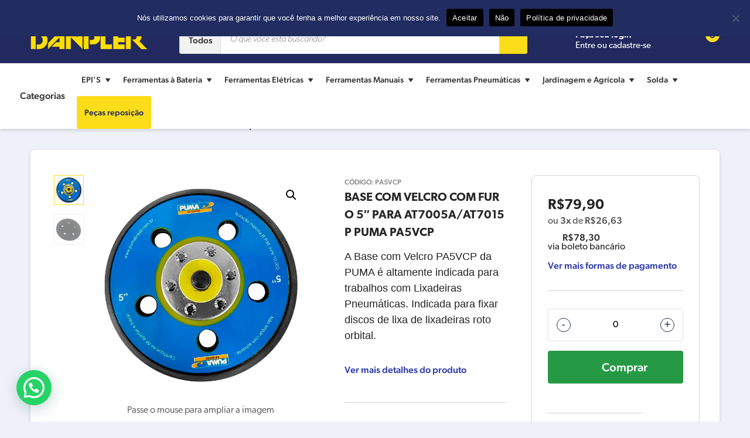

--- FILE ---
content_type: text/html; charset=UTF-8
request_url: https://danpler.com.br/produto/base-com-velcro-puma-pa5vcp/
body_size: 34739
content:
<!DOCTYPE html>
<html lang="pt-BR">
<head>
<meta charset="UTF-8">
<meta http-equiv="X-UA-Compatible" content="IE=edge">
<meta name="viewport" content="width=device-width, initial-scale=1">
<title>BASE COM VELCRO PARA AT7005A/AT7015P PUMA PA5VCP</title>
<meta name='robots' content='index, follow, max-image-preview:large, max-snippet:-1, max-video-preview:-1' />

            <script data-no-defer="1" data-ezscrex="false" data-cfasync="false" data-pagespeed-no-defer data-cookieconsent="ignore">
                var ctPublicFunctions = {"_ajax_nonce":"5228e8fd09","_rest_nonce":"eaded4d4c1","_ajax_url":"\/wp-admin\/admin-ajax.php","_rest_url":"https:\/\/danpler.com.br\/wp-json\/","data__cookies_type":"none","data__ajax_type":"admin_ajax","data__bot_detector_enabled":"1","data__frontend_data_log_enabled":1,"cookiePrefix":"","wprocket_detected":false,"host_url":"danpler.com.br","text__ee_click_to_select":"Click to select the whole data","text__ee_original_email":"The complete one is","text__ee_got_it":"Got it","text__ee_blocked":"Blocked","text__ee_cannot_connect":"Cannot connect","text__ee_cannot_decode":"Can not decode email. Unknown reason","text__ee_email_decoder":"CleanTalk email decoder","text__ee_wait_for_decoding":"The magic is on the way!","text__ee_decoding_process":"Please wait a few seconds while we decode the contact data."}
            </script>
        
            <script data-no-defer="1" data-ezscrex="false" data-cfasync="false" data-pagespeed-no-defer data-cookieconsent="ignore">
                var ctPublic = {"_ajax_nonce":"5228e8fd09","settings__forms__check_internal":"0","settings__forms__check_external":"0","settings__forms__force_protection":0,"settings__forms__search_test":"1","settings__data__bot_detector_enabled":"1","settings__sfw__anti_crawler":0,"blog_home":"https:\/\/danpler.com.br\/","pixel__setting":"3","pixel__enabled":true,"pixel__url":null,"data__email_check_before_post":"1","data__email_check_exist_post":0,"data__cookies_type":"none","data__key_is_ok":true,"data__visible_fields_required":true,"wl_brandname":"Anti-Spam by CleanTalk","wl_brandname_short":"CleanTalk","ct_checkjs_key":"e8d04347cd626201e467c419c49d5e48637740dffc5a5ec57b2b7dfe141a4231","emailEncoderPassKey":"fda76c1dc2718d37c1e45bd0113c2556","bot_detector_forms_excluded":"W10=","advancedCacheExists":true,"varnishCacheExists":false,"wc_ajax_add_to_cart":true,"theRealPerson":{"phrases":{"trpHeading":"The Real Person Badge!","trpContent1":"The commenter acts as a real person and verified as not a bot.","trpContent2":"Passed all tests against spam bots. Anti-Spam by CleanTalk.","trpContentLearnMore":"Learn more"},"trpContentLink":"https:\/\/cleantalk.org\/the-real-person?utm_id=&amp;utm_term=&amp;utm_source=admin_side&amp;utm_medium=trp_badge&amp;utm_content=trp_badge_link_click&amp;utm_campaign=apbct_links","imgPersonUrl":"https:\/\/danpler.com.br\/wp-content\/plugins\/cleantalk-spam-protect\/css\/images\/real_user.svg","imgShieldUrl":"https:\/\/danpler.com.br\/wp-content\/plugins\/cleantalk-spam-protect\/css\/images\/shield.svg"}}
            </script>
        
	<!-- This site is optimized with the Yoast SEO plugin v25.7 - https://yoast.com/wordpress/plugins/seo/ -->
	<meta name="description" content="A Base com Velcro PA5VCP da PUMA é altamente indicada para trabalhos com Lixadeiras Pneumáticas. Indicada para fixar discos de lixa de lixadeiras..." />
	<link rel="canonical" href="https://danpler.com.br/produto/base-com-velcro-puma-pa5vcp/" />
	<meta property="og:locale" content="pt_BR" />
	<meta property="og:type" content="article" />
	<meta property="og:title" content="BASE COM VELCRO PARA AT7005A/AT7015P PUMA PA5VCP" />
	<meta property="og:description" content="A Base com Velcro PA5VCP da PUMA é altamente indicada para trabalhos com Lixadeiras Pneumáticas. Indicada para fixar discos de lixa de lixadeiras..." />
	<meta property="og:url" content="https://danpler.com.br/produto/base-com-velcro-puma-pa5vcp/" />
	<meta property="og:site_name" content="Danpler Máquinas" />
	<meta property="article:publisher" content="https://www.facebook.com/search/top?q=danpler%20m%c3%a1quinas" />
	<meta property="article:modified_time" content="2025-03-06T19:11:39+00:00" />
	<meta property="og:image" content="https://danpler.com.br/wp-content/uploads/2022/11/15161244920_PA5VCP.jpg" />
	<meta property="og:image:width" content="1000" />
	<meta property="og:image:height" content="1000" />
	<meta property="og:image:type" content="image/jpeg" />
	<meta name="twitter:card" content="summary_large_image" />
	<meta name="twitter:label1" content="Est. tempo de leitura" />
	<meta name="twitter:data1" content="1 minuto" />
	<script type="application/ld+json" class="yoast-schema-graph">{"@context":"https://schema.org","@graph":[{"@type":"WebPage","@id":"https://danpler.com.br/produto/base-com-velcro-puma-pa5vcp/","url":"https://danpler.com.br/produto/base-com-velcro-puma-pa5vcp/","name":"BASE COM VELCRO PARA AT7005A/AT7015P PUMA PA5VCP","isPartOf":{"@id":"https://danpler.com.br/#website"},"primaryImageOfPage":{"@id":"https://danpler.com.br/produto/base-com-velcro-puma-pa5vcp/#primaryimage"},"image":{"@id":"https://danpler.com.br/produto/base-com-velcro-puma-pa5vcp/#primaryimage"},"thumbnailUrl":"https://danpler.com.br/wp-content/uploads/2022/11/15161244920_PA5VCP.jpg","datePublished":"2022-02-04T13:29:29+00:00","dateModified":"2025-03-06T19:11:39+00:00","description":"A Base com Velcro PA5VCP da PUMA é altamente indicada para trabalhos com Lixadeiras Pneumáticas. Indicada para fixar discos de lixa de lixadeiras...","breadcrumb":{"@id":"https://danpler.com.br/produto/base-com-velcro-puma-pa5vcp/#breadcrumb"},"inLanguage":"pt-BR","potentialAction":[{"@type":"ReadAction","target":["https://danpler.com.br/produto/base-com-velcro-puma-pa5vcp/"]}]},{"@type":"ImageObject","inLanguage":"pt-BR","@id":"https://danpler.com.br/produto/base-com-velcro-puma-pa5vcp/#primaryimage","url":"https://danpler.com.br/wp-content/uploads/2022/11/15161244920_PA5VCP.jpg","contentUrl":"https://danpler.com.br/wp-content/uploads/2022/11/15161244920_PA5VCP.jpg","width":1000,"height":1000},{"@type":"BreadcrumbList","@id":"https://danpler.com.br/produto/base-com-velcro-puma-pa5vcp/#breadcrumb","itemListElement":[{"@type":"ListItem","position":1,"name":"Loja","item":"https://danpler.com.br/loja/"},{"@type":"ListItem","position":2,"name":"BASE COM VELCRO COM FURO 5&#8243; PARA AT7005A/AT7015P PUMA PA5VCP"}]},{"@type":"WebSite","@id":"https://danpler.com.br/#website","url":"https://danpler.com.br/","name":"Danpler Máquinas","description":"Venda e Assistência Técnica em Ferramentas Elétricas e Ferramentas Pneumáticas","publisher":{"@id":"https://danpler.com.br/#organization"},"alternateName":"Danpler Máquinas","potentialAction":[{"@type":"SearchAction","target":{"@type":"EntryPoint","urlTemplate":"https://danpler.com.br/?s={search_term_string}"},"query-input":{"@type":"PropertyValueSpecification","valueRequired":true,"valueName":"search_term_string"}}],"inLanguage":"pt-BR"},{"@type":"Organization","@id":"https://danpler.com.br/#organization","name":"Danpler Máquinas","url":"https://danpler.com.br/","logo":{"@type":"ImageObject","inLanguage":"pt-BR","@id":"https://danpler.com.br/#/schema/logo/image/","url":"https://danpler.com.br/wp-content/uploads/2021/10/danpler-brand-in-blue.png","contentUrl":"https://danpler.com.br/wp-content/uploads/2021/10/danpler-brand-in-blue.png","width":600,"height":135,"caption":"Danpler Máquinas"},"image":{"@id":"https://danpler.com.br/#/schema/logo/image/"},"sameAs":["https://www.facebook.com/search/top?q=danpler máquinas","https://www.instagram.com/danplermaquinas/"]}]}</script>
	<!-- / Yoast SEO plugin. -->


<link rel='dns-prefetch' href='//moderate.cleantalk.org' />
<link rel='dns-prefetch' href='//ajax.googleapis.com' />
<link rel='dns-prefetch' href='//code.iconify.design' />
<link rel='dns-prefetch' href='//use.typekit.net' />
<link rel="alternate" title="oEmbed (JSON)" type="application/json+oembed" href="https://danpler.com.br/wp-json/oembed/1.0/embed?url=https%3A%2F%2Fdanpler.com.br%2Fproduto%2Fbase-com-velcro-puma-pa5vcp%2F" />
<link rel="alternate" title="oEmbed (XML)" type="text/xml+oembed" href="https://danpler.com.br/wp-json/oembed/1.0/embed?url=https%3A%2F%2Fdanpler.com.br%2Fproduto%2Fbase-com-velcro-puma-pa5vcp%2F&#038;format=xml" />
<style id='wp-img-auto-sizes-contain-inline-css' type='text/css'>
img:is([sizes=auto i],[sizes^="auto," i]){contain-intrinsic-size:3000px 1500px}
/*# sourceURL=wp-img-auto-sizes-contain-inline-css */
</style>
<style id='wp-block-library-inline-css' type='text/css'>
:root{--wp-block-synced-color:#7a00df;--wp-block-synced-color--rgb:122,0,223;--wp-bound-block-color:var(--wp-block-synced-color);--wp-editor-canvas-background:#ddd;--wp-admin-theme-color:#007cba;--wp-admin-theme-color--rgb:0,124,186;--wp-admin-theme-color-darker-10:#006ba1;--wp-admin-theme-color-darker-10--rgb:0,107,160.5;--wp-admin-theme-color-darker-20:#005a87;--wp-admin-theme-color-darker-20--rgb:0,90,135;--wp-admin-border-width-focus:2px}@media (min-resolution:192dpi){:root{--wp-admin-border-width-focus:1.5px}}.wp-element-button{cursor:pointer}:root .has-very-light-gray-background-color{background-color:#eee}:root .has-very-dark-gray-background-color{background-color:#313131}:root .has-very-light-gray-color{color:#eee}:root .has-very-dark-gray-color{color:#313131}:root .has-vivid-green-cyan-to-vivid-cyan-blue-gradient-background{background:linear-gradient(135deg,#00d084,#0693e3)}:root .has-purple-crush-gradient-background{background:linear-gradient(135deg,#34e2e4,#4721fb 50%,#ab1dfe)}:root .has-hazy-dawn-gradient-background{background:linear-gradient(135deg,#faaca8,#dad0ec)}:root .has-subdued-olive-gradient-background{background:linear-gradient(135deg,#fafae1,#67a671)}:root .has-atomic-cream-gradient-background{background:linear-gradient(135deg,#fdd79a,#004a59)}:root .has-nightshade-gradient-background{background:linear-gradient(135deg,#330968,#31cdcf)}:root .has-midnight-gradient-background{background:linear-gradient(135deg,#020381,#2874fc)}:root{--wp--preset--font-size--normal:16px;--wp--preset--font-size--huge:42px}.has-regular-font-size{font-size:1em}.has-larger-font-size{font-size:2.625em}.has-normal-font-size{font-size:var(--wp--preset--font-size--normal)}.has-huge-font-size{font-size:var(--wp--preset--font-size--huge)}.has-text-align-center{text-align:center}.has-text-align-left{text-align:left}.has-text-align-right{text-align:right}.has-fit-text{white-space:nowrap!important}#end-resizable-editor-section{display:none}.aligncenter{clear:both}.items-justified-left{justify-content:flex-start}.items-justified-center{justify-content:center}.items-justified-right{justify-content:flex-end}.items-justified-space-between{justify-content:space-between}.screen-reader-text{border:0;clip-path:inset(50%);height:1px;margin:-1px;overflow:hidden;padding:0;position:absolute;width:1px;word-wrap:normal!important}.screen-reader-text:focus{background-color:#ddd;clip-path:none;color:#444;display:block;font-size:1em;height:auto;left:5px;line-height:normal;padding:15px 23px 14px;text-decoration:none;top:5px;width:auto;z-index:100000}html :where(.has-border-color){border-style:solid}html :where([style*=border-top-color]){border-top-style:solid}html :where([style*=border-right-color]){border-right-style:solid}html :where([style*=border-bottom-color]){border-bottom-style:solid}html :where([style*=border-left-color]){border-left-style:solid}html :where([style*=border-width]){border-style:solid}html :where([style*=border-top-width]){border-top-style:solid}html :where([style*=border-right-width]){border-right-style:solid}html :where([style*=border-bottom-width]){border-bottom-style:solid}html :where([style*=border-left-width]){border-left-style:solid}html :where(img[class*=wp-image-]){height:auto;max-width:100%}:where(figure){margin:0 0 1em}html :where(.is-position-sticky){--wp-admin--admin-bar--position-offset:var(--wp-admin--admin-bar--height,0px)}@media screen and (max-width:600px){html :where(.is-position-sticky){--wp-admin--admin-bar--position-offset:0px}}

/*# sourceURL=wp-block-library-inline-css */
</style><link rel='stylesheet' id='wc-blocks-style-css' href='https://danpler.com.br/wp-content/plugins/woocommerce/assets/client/blocks/wc-blocks.css?ver=wc-10.1.3' type='text/css' media='all' />
<style id='global-styles-inline-css' type='text/css'>
:root{--wp--preset--aspect-ratio--square: 1;--wp--preset--aspect-ratio--4-3: 4/3;--wp--preset--aspect-ratio--3-4: 3/4;--wp--preset--aspect-ratio--3-2: 3/2;--wp--preset--aspect-ratio--2-3: 2/3;--wp--preset--aspect-ratio--16-9: 16/9;--wp--preset--aspect-ratio--9-16: 9/16;--wp--preset--color--black: #000000;--wp--preset--color--cyan-bluish-gray: #abb8c3;--wp--preset--color--white: #ffffff;--wp--preset--color--pale-pink: #f78da7;--wp--preset--color--vivid-red: #cf2e2e;--wp--preset--color--luminous-vivid-orange: #ff6900;--wp--preset--color--luminous-vivid-amber: #fcb900;--wp--preset--color--light-green-cyan: #7bdcb5;--wp--preset--color--vivid-green-cyan: #00d084;--wp--preset--color--pale-cyan-blue: #8ed1fc;--wp--preset--color--vivid-cyan-blue: #0693e3;--wp--preset--color--vivid-purple: #9b51e0;--wp--preset--gradient--vivid-cyan-blue-to-vivid-purple: linear-gradient(135deg,rgb(6,147,227) 0%,rgb(155,81,224) 100%);--wp--preset--gradient--light-green-cyan-to-vivid-green-cyan: linear-gradient(135deg,rgb(122,220,180) 0%,rgb(0,208,130) 100%);--wp--preset--gradient--luminous-vivid-amber-to-luminous-vivid-orange: linear-gradient(135deg,rgb(252,185,0) 0%,rgb(255,105,0) 100%);--wp--preset--gradient--luminous-vivid-orange-to-vivid-red: linear-gradient(135deg,rgb(255,105,0) 0%,rgb(207,46,46) 100%);--wp--preset--gradient--very-light-gray-to-cyan-bluish-gray: linear-gradient(135deg,rgb(238,238,238) 0%,rgb(169,184,195) 100%);--wp--preset--gradient--cool-to-warm-spectrum: linear-gradient(135deg,rgb(74,234,220) 0%,rgb(151,120,209) 20%,rgb(207,42,186) 40%,rgb(238,44,130) 60%,rgb(251,105,98) 80%,rgb(254,248,76) 100%);--wp--preset--gradient--blush-light-purple: linear-gradient(135deg,rgb(255,206,236) 0%,rgb(152,150,240) 100%);--wp--preset--gradient--blush-bordeaux: linear-gradient(135deg,rgb(254,205,165) 0%,rgb(254,45,45) 50%,rgb(107,0,62) 100%);--wp--preset--gradient--luminous-dusk: linear-gradient(135deg,rgb(255,203,112) 0%,rgb(199,81,192) 50%,rgb(65,88,208) 100%);--wp--preset--gradient--pale-ocean: linear-gradient(135deg,rgb(255,245,203) 0%,rgb(182,227,212) 50%,rgb(51,167,181) 100%);--wp--preset--gradient--electric-grass: linear-gradient(135deg,rgb(202,248,128) 0%,rgb(113,206,126) 100%);--wp--preset--gradient--midnight: linear-gradient(135deg,rgb(2,3,129) 0%,rgb(40,116,252) 100%);--wp--preset--font-size--small: 13px;--wp--preset--font-size--medium: 20px;--wp--preset--font-size--large: 36px;--wp--preset--font-size--x-large: 42px;--wp--preset--spacing--20: 0.44rem;--wp--preset--spacing--30: 0.67rem;--wp--preset--spacing--40: 1rem;--wp--preset--spacing--50: 1.5rem;--wp--preset--spacing--60: 2.25rem;--wp--preset--spacing--70: 3.38rem;--wp--preset--spacing--80: 5.06rem;--wp--preset--shadow--natural: 6px 6px 9px rgba(0, 0, 0, 0.2);--wp--preset--shadow--deep: 12px 12px 50px rgba(0, 0, 0, 0.4);--wp--preset--shadow--sharp: 6px 6px 0px rgba(0, 0, 0, 0.2);--wp--preset--shadow--outlined: 6px 6px 0px -3px rgb(255, 255, 255), 6px 6px rgb(0, 0, 0);--wp--preset--shadow--crisp: 6px 6px 0px rgb(0, 0, 0);}:where(.is-layout-flex){gap: 0.5em;}:where(.is-layout-grid){gap: 0.5em;}body .is-layout-flex{display: flex;}.is-layout-flex{flex-wrap: wrap;align-items: center;}.is-layout-flex > :is(*, div){margin: 0;}body .is-layout-grid{display: grid;}.is-layout-grid > :is(*, div){margin: 0;}:where(.wp-block-columns.is-layout-flex){gap: 2em;}:where(.wp-block-columns.is-layout-grid){gap: 2em;}:where(.wp-block-post-template.is-layout-flex){gap: 1.25em;}:where(.wp-block-post-template.is-layout-grid){gap: 1.25em;}.has-black-color{color: var(--wp--preset--color--black) !important;}.has-cyan-bluish-gray-color{color: var(--wp--preset--color--cyan-bluish-gray) !important;}.has-white-color{color: var(--wp--preset--color--white) !important;}.has-pale-pink-color{color: var(--wp--preset--color--pale-pink) !important;}.has-vivid-red-color{color: var(--wp--preset--color--vivid-red) !important;}.has-luminous-vivid-orange-color{color: var(--wp--preset--color--luminous-vivid-orange) !important;}.has-luminous-vivid-amber-color{color: var(--wp--preset--color--luminous-vivid-amber) !important;}.has-light-green-cyan-color{color: var(--wp--preset--color--light-green-cyan) !important;}.has-vivid-green-cyan-color{color: var(--wp--preset--color--vivid-green-cyan) !important;}.has-pale-cyan-blue-color{color: var(--wp--preset--color--pale-cyan-blue) !important;}.has-vivid-cyan-blue-color{color: var(--wp--preset--color--vivid-cyan-blue) !important;}.has-vivid-purple-color{color: var(--wp--preset--color--vivid-purple) !important;}.has-black-background-color{background-color: var(--wp--preset--color--black) !important;}.has-cyan-bluish-gray-background-color{background-color: var(--wp--preset--color--cyan-bluish-gray) !important;}.has-white-background-color{background-color: var(--wp--preset--color--white) !important;}.has-pale-pink-background-color{background-color: var(--wp--preset--color--pale-pink) !important;}.has-vivid-red-background-color{background-color: var(--wp--preset--color--vivid-red) !important;}.has-luminous-vivid-orange-background-color{background-color: var(--wp--preset--color--luminous-vivid-orange) !important;}.has-luminous-vivid-amber-background-color{background-color: var(--wp--preset--color--luminous-vivid-amber) !important;}.has-light-green-cyan-background-color{background-color: var(--wp--preset--color--light-green-cyan) !important;}.has-vivid-green-cyan-background-color{background-color: var(--wp--preset--color--vivid-green-cyan) !important;}.has-pale-cyan-blue-background-color{background-color: var(--wp--preset--color--pale-cyan-blue) !important;}.has-vivid-cyan-blue-background-color{background-color: var(--wp--preset--color--vivid-cyan-blue) !important;}.has-vivid-purple-background-color{background-color: var(--wp--preset--color--vivid-purple) !important;}.has-black-border-color{border-color: var(--wp--preset--color--black) !important;}.has-cyan-bluish-gray-border-color{border-color: var(--wp--preset--color--cyan-bluish-gray) !important;}.has-white-border-color{border-color: var(--wp--preset--color--white) !important;}.has-pale-pink-border-color{border-color: var(--wp--preset--color--pale-pink) !important;}.has-vivid-red-border-color{border-color: var(--wp--preset--color--vivid-red) !important;}.has-luminous-vivid-orange-border-color{border-color: var(--wp--preset--color--luminous-vivid-orange) !important;}.has-luminous-vivid-amber-border-color{border-color: var(--wp--preset--color--luminous-vivid-amber) !important;}.has-light-green-cyan-border-color{border-color: var(--wp--preset--color--light-green-cyan) !important;}.has-vivid-green-cyan-border-color{border-color: var(--wp--preset--color--vivid-green-cyan) !important;}.has-pale-cyan-blue-border-color{border-color: var(--wp--preset--color--pale-cyan-blue) !important;}.has-vivid-cyan-blue-border-color{border-color: var(--wp--preset--color--vivid-cyan-blue) !important;}.has-vivid-purple-border-color{border-color: var(--wp--preset--color--vivid-purple) !important;}.has-vivid-cyan-blue-to-vivid-purple-gradient-background{background: var(--wp--preset--gradient--vivid-cyan-blue-to-vivid-purple) !important;}.has-light-green-cyan-to-vivid-green-cyan-gradient-background{background: var(--wp--preset--gradient--light-green-cyan-to-vivid-green-cyan) !important;}.has-luminous-vivid-amber-to-luminous-vivid-orange-gradient-background{background: var(--wp--preset--gradient--luminous-vivid-amber-to-luminous-vivid-orange) !important;}.has-luminous-vivid-orange-to-vivid-red-gradient-background{background: var(--wp--preset--gradient--luminous-vivid-orange-to-vivid-red) !important;}.has-very-light-gray-to-cyan-bluish-gray-gradient-background{background: var(--wp--preset--gradient--very-light-gray-to-cyan-bluish-gray) !important;}.has-cool-to-warm-spectrum-gradient-background{background: var(--wp--preset--gradient--cool-to-warm-spectrum) !important;}.has-blush-light-purple-gradient-background{background: var(--wp--preset--gradient--blush-light-purple) !important;}.has-blush-bordeaux-gradient-background{background: var(--wp--preset--gradient--blush-bordeaux) !important;}.has-luminous-dusk-gradient-background{background: var(--wp--preset--gradient--luminous-dusk) !important;}.has-pale-ocean-gradient-background{background: var(--wp--preset--gradient--pale-ocean) !important;}.has-electric-grass-gradient-background{background: var(--wp--preset--gradient--electric-grass) !important;}.has-midnight-gradient-background{background: var(--wp--preset--gradient--midnight) !important;}.has-small-font-size{font-size: var(--wp--preset--font-size--small) !important;}.has-medium-font-size{font-size: var(--wp--preset--font-size--medium) !important;}.has-large-font-size{font-size: var(--wp--preset--font-size--large) !important;}.has-x-large-font-size{font-size: var(--wp--preset--font-size--x-large) !important;}
/*# sourceURL=global-styles-inline-css */
</style>

<style id='classic-theme-styles-inline-css' type='text/css'>
/*! This file is auto-generated */
.wp-block-button__link{color:#fff;background-color:#32373c;border-radius:9999px;box-shadow:none;text-decoration:none;padding:calc(.667em + 2px) calc(1.333em + 2px);font-size:1.125em}.wp-block-file__button{background:#32373c;color:#fff;text-decoration:none}
/*# sourceURL=/wp-includes/css/classic-themes.min.css */
</style>
<link rel='stylesheet' id='cleantalk-public-css-css' href='https://danpler.com.br/wp-content/plugins/cleantalk-spam-protect/css/cleantalk-public.min.css?ver=6.61_1755270526' type='text/css' media='all' />
<link rel='stylesheet' id='cleantalk-email-decoder-css-css' href='https://danpler.com.br/wp-content/plugins/cleantalk-spam-protect/css/cleantalk-email-decoder.min.css?ver=6.61_1755270526' type='text/css' media='all' />
<link rel='stylesheet' id='cleantalk-trp-css-css' href='https://danpler.com.br/wp-content/plugins/cleantalk-spam-protect/css/cleantalk-trp.min.css?ver=6.61_1755270526' type='text/css' media='all' />
<link rel='stylesheet' id='contact-form-7-css' href='https://danpler.com.br/wp-content/plugins/contact-form-7/includes/css/styles.css?ver=6.1.1' type='text/css' media='all' />
<link rel='stylesheet' id='cookie-notice-front-css' href='https://danpler.com.br/wp-content/plugins/cookie-notice/css/front.min.css?ver=2.5.7' type='text/css' media='all' />
<link rel='stylesheet' id='photoswipe-css' href='https://danpler.com.br/wp-content/plugins/woocommerce/assets/css/photoswipe/photoswipe.min.css?ver=10.1.3' type='text/css' media='all' />
<link rel='stylesheet' id='photoswipe-default-skin-css' href='https://danpler.com.br/wp-content/plugins/woocommerce/assets/css/photoswipe/default-skin/default-skin.min.css?ver=10.1.3' type='text/css' media='all' />
<style id='woocommerce-inline-inline-css' type='text/css'>
.woocommerce form .form-row .required { visibility: visible; }
/*# sourceURL=woocommerce-inline-inline-css */
</style>
<link rel='stylesheet' id='wt-smart-coupon-for-woo-css' href='https://danpler.com.br/wp-content/plugins/wt-smart-coupons-for-woocommerce/public/css/wt-smart-coupon-public.css?ver=2.2.1' type='text/css' media='all' />
<link rel='stylesheet' id='megamenu-css' href='https://danpler.com.br/wp-content/uploads/maxmegamenu/style.css?ver=6fdc59' type='text/css' media='all' />
<link rel='stylesheet' id='dashicons-css' href='https://danpler.com.br/wp-includes/css/dashicons.min.css?ver=6.9' type='text/css' media='all' />
<link rel='stylesheet' id='shipping-simulator-css' href='https://danpler.com.br/wp-content/plugins/woo-shipping-gateway/assets/css/simulator.css?ver=2.1.20' type='text/css' media='all' />
<link rel='stylesheet' id='brands-styles-css' href='https://danpler.com.br/wp-content/plugins/woocommerce/assets/css/brands.css?ver=10.1.3' type='text/css' media='all' />
<link rel='preconnect' id='typekit-preconnect-css' href='https://use.typekit.net/?ver=6.9' type='text/css' media='all' />
<link rel='stylesheet' id='danpler-typekit-css' href='https://use.typekit.net/jeu0eme.css?ver=6.9' type='text/css' media='all' />
<link rel='stylesheet' id='danpler-style-css' href='https://danpler.com.br/wp-content/themes/danpler/style.css?ver=6.9' type='text/css' media='all' />
<link rel='stylesheet' id='pwb-styles-frontend-css' href='https://danpler.com.br/wp-content/plugins/perfect-woocommerce-brands/build/frontend/css/style.css?ver=3.5.9' type='text/css' media='all' />
<script type="text/javascript" src="https://danpler.com.br/wp-content/plugins/cleantalk-spam-protect/js/apbct-public-bundle.min.js?ver=6.61_1755270526" id="apbct-public-bundle.min-js-js"></script>
<script type="text/javascript" src="https://moderate.cleantalk.org/ct-bot-detector-wrapper.js?ver=6.61" id="ct_bot_detector-js" defer="defer" data-wp-strategy="defer"></script>
<script type="text/javascript" id="cookie-notice-front-js-before">
/* <![CDATA[ */
var cnArgs = {"ajaxUrl":"https:\/\/danpler.com.br\/wp-admin\/admin-ajax.php","nonce":"edbd252bd6","hideEffect":"none","position":"top","onScroll":false,"onScrollOffset":100,"onClick":false,"cookieName":"cookie_notice_accepted","cookieTime":7862400,"cookieTimeRejected":2592000,"globalCookie":false,"redirection":false,"cache":false,"revokeCookies":false,"revokeCookiesOpt":"automatic"};

//# sourceURL=cookie-notice-front-js-before
/* ]]> */
</script>
<script type="text/javascript" src="https://danpler.com.br/wp-content/plugins/cookie-notice/js/front.min.js?ver=2.5.7" id="cookie-notice-front-js"></script>
<script type="text/javascript" src="https://ajax.googleapis.com/ajax/libs/jquery/2.1.1/jquery.min.js?ver=2.1.1" id="jquery-js"></script>
<script type="text/javascript" src="https://danpler.com.br/wp-content/plugins/woocommerce/assets/js/jquery-blockui/jquery.blockUI.min.js?ver=2.7.0-wc.10.1.3" id="jquery-blockui-js" defer="defer" data-wp-strategy="defer"></script>
<script type="text/javascript" id="wc-add-to-cart-js-extra">
/* <![CDATA[ */
var wc_add_to_cart_params = {"ajax_url":"/wp-admin/admin-ajax.php","wc_ajax_url":"/?wc-ajax=%%endpoint%%","i18n_view_cart":"Ver carrinho","cart_url":"https://danpler.com.br/carrinho/","is_cart":"","cart_redirect_after_add":"no"};
//# sourceURL=wc-add-to-cart-js-extra
/* ]]> */
</script>
<script type="text/javascript" src="https://danpler.com.br/wp-content/plugins/woocommerce/assets/js/frontend/add-to-cart.min.js?ver=10.1.3" id="wc-add-to-cart-js" defer="defer" data-wp-strategy="defer"></script>
<script type="text/javascript" src="https://danpler.com.br/wp-content/plugins/woocommerce/assets/js/zoom/jquery.zoom.min.js?ver=1.7.21-wc.10.1.3" id="zoom-js" defer="defer" data-wp-strategy="defer"></script>
<script type="text/javascript" src="https://danpler.com.br/wp-content/plugins/woocommerce/assets/js/flexslider/jquery.flexslider.min.js?ver=2.7.2-wc.10.1.3" id="flexslider-js" defer="defer" data-wp-strategy="defer"></script>
<script type="text/javascript" src="https://danpler.com.br/wp-content/plugins/woocommerce/assets/js/photoswipe/photoswipe.min.js?ver=4.1.1-wc.10.1.3" id="photoswipe-js" defer="defer" data-wp-strategy="defer"></script>
<script type="text/javascript" src="https://danpler.com.br/wp-content/plugins/woocommerce/assets/js/photoswipe/photoswipe-ui-default.min.js?ver=4.1.1-wc.10.1.3" id="photoswipe-ui-default-js" defer="defer" data-wp-strategy="defer"></script>
<script type="text/javascript" id="wc-single-product-js-extra">
/* <![CDATA[ */
var wc_single_product_params = {"i18n_required_rating_text":"Selecione uma classifica\u00e7\u00e3o","i18n_rating_options":["1 de 5 estrelas","2 de 5 estrelas","3 de 5 estrelas","4 de 5 estrelas","5 de 5 estrelas"],"i18n_product_gallery_trigger_text":"Ver galeria de imagens em tela cheia","review_rating_required":"yes","flexslider":{"rtl":false,"animation":"slide","smoothHeight":true,"directionNav":false,"controlNav":"thumbnails","slideshow":false,"animationSpeed":500,"animationLoop":false,"allowOneSlide":false},"zoom_enabled":"1","zoom_options":[],"photoswipe_enabled":"1","photoswipe_options":{"shareEl":false,"closeOnScroll":false,"history":false,"hideAnimationDuration":0,"showAnimationDuration":0},"flexslider_enabled":"1"};
//# sourceURL=wc-single-product-js-extra
/* ]]> */
</script>
<script type="text/javascript" src="https://danpler.com.br/wp-content/plugins/woocommerce/assets/js/frontend/single-product.min.js?ver=10.1.3" id="wc-single-product-js" defer="defer" data-wp-strategy="defer"></script>
<script type="text/javascript" src="https://danpler.com.br/wp-content/plugins/woocommerce/assets/js/js-cookie/js.cookie.min.js?ver=2.1.4-wc.10.1.3" id="js-cookie-js" defer="defer" data-wp-strategy="defer"></script>
<script type="text/javascript" id="woocommerce-js-extra">
/* <![CDATA[ */
var woocommerce_params = {"ajax_url":"/wp-admin/admin-ajax.php","wc_ajax_url":"/?wc-ajax=%%endpoint%%","i18n_password_show":"Mostrar senha","i18n_password_hide":"Ocultar senha"};
//# sourceURL=woocommerce-js-extra
/* ]]> */
</script>
<script type="text/javascript" src="https://danpler.com.br/wp-content/plugins/woocommerce/assets/js/frontend/woocommerce.min.js?ver=10.1.3" id="woocommerce-js" defer="defer" data-wp-strategy="defer"></script>
<script type="text/javascript" id="wt-smart-coupon-for-woo-js-extra">
/* <![CDATA[ */
var WTSmartCouponOBJ = {"ajaxurl":"https://danpler.com.br/wp-admin/admin-ajax.php","wc_ajax_url":"https://danpler.com.br/?wc-ajax=","nonces":{"public":"8cc9839e0e","apply_coupon":"6e7dfacc91"},"labels":{"please_wait":"Please wait...","choose_variation":"Please choose a variation","error":"Error !!!"},"shipping_method":[],"payment_method":"","is_cart":""};
//# sourceURL=wt-smart-coupon-for-woo-js-extra
/* ]]> */
</script>
<script type="text/javascript" src="https://danpler.com.br/wp-content/plugins/wt-smart-coupons-for-woocommerce/public/js/wt-smart-coupon-public.js?ver=2.2.1" id="wt-smart-coupon-for-woo-js"></script>
<link rel="https://api.w.org/" href="https://danpler.com.br/wp-json/" /><link rel="alternate" title="JSON" type="application/json" href="https://danpler.com.br/wp-json/wp/v2/product/2741" /><link rel="EditURI" type="application/rsd+xml" title="RSD" href="https://danpler.com.br/xmlrpc.php?rsd" />
<link rel='shortlink' href='https://danpler.com.br/?p=2741' />
<!-- Google Tag Manager -->
<script>(function(w,d,s,l,i){w[l]=w[l]||[];w[l].push({'gtm.start':
new Date().getTime(),event:'gtm.js'});var f=d.getElementsByTagName(s)[0],
j=d.createElement(s),dl=l!='dataLayer'?'&l='+l:'';j.async=true;j.src=
'https://www.googletagmanager.com/gtm.js?id='+i+dl;f.parentNode.insertBefore(j,f);
})(window,document,'script','dataLayer','GTM-TJFH9HXL');</script>
<!-- End Google Tag Manager -->	<noscript><style>.woocommerce-product-gallery{ opacity: 1 !important; }</style></noscript>
	<link rel="icon" href="https://danpler.com.br/wp-content/uploads/2021/10/cropped-favicon-1-32x32.png" sizes="32x32" />
<link rel="icon" href="https://danpler.com.br/wp-content/uploads/2021/10/cropped-favicon-1-192x192.png" sizes="192x192" />
<link rel="apple-touch-icon" href="https://danpler.com.br/wp-content/uploads/2021/10/cropped-favicon-1-180x180.png" />
<meta name="msapplication-TileImage" content="https://danpler.com.br/wp-content/uploads/2021/10/cropped-favicon-1-270x270.png" />
		<style type="text/css" id="wp-custom-css">
			#pagarme-billet-button,
#pagarme-qr-code-button{
	  margin: 0 auto 20px 0;
    outline: none;
    border: none;
    text-decoration: none;
    cursor: pointer;
    -webkit-appearance: none;
    -moz-appearance: none;
    background-color: #269944;
    color: #fff;
    padding: 12px 40px;
    text-align: center;
    font-size: 16px;
    font-weight: 500;
    text-decoration: none;
    border-radius: 4px;
}
#pagarme-qr-code-button{
	margin: 0 auto 20px auto;
}






		</style>
		<style type="text/css">/** Mega Menu CSS: fs **/</style>
<link rel='stylesheet' id='joinchat-css' href='https://danpler.com.br/wp-content/plugins/creame-whatsapp-me/public/css/joinchat.min.css?ver=6.0.6' type='text/css' media='all' />
<style id='joinchat-inline-css' type='text/css'>
.joinchat{--ch:229;--cs:49%;--cl:25%;--bw:1}
/*# sourceURL=joinchat-inline-css */
</style>
</head>
<body class="wp-singular product-template-default single single-product postid-2741 wp-theme-danpler theme-danpler cookies-not-set woocommerce woocommerce-page woocommerce-no-js mega-menu-mega mega-menu-primary woocommerce-active">
<div class="wrapper">
	<header class="dan-header has-sticky"><!--  has-sticky -->
				<div class="header-wrapper">
				<div class="header-top"><!--  sticky-hide -->
			<div class="container container-xl-2">
				<div class="header-top-contacts">
					<ul>
						<li>
							<a href="https://api.whatsapp.com/send?phone=551124218361&text=Ol%C3%A1,%20conheci%20voc%C3%AAs%20atrav%C3%A9s%20do%20ecommerce%20e%20gostaria%20de%20mais%20informa%C3%A7%C3%B5es" target="_blank" class="tel"><span class="iconify" data-icon="ic:outline-phone-in-talk" data-inline="false"></span><strong>Contato:</strong><span>(11) 2421-8361</span></a>						</li>
					</ul>
				</div>
				<div class="header-top-links"><ul><li><a href="https://danpler.com.br/precisa-de-ajuda/">Precisa de ajuda?</a></li></li><li><a href="https://danpler.com.br/termos-de-uso/">Termos de uso</a></li></li></ul></div>			</div>
		</div>
				<div class="header-main">
			<div class="container container-xl-2">
				<div class="row header-inner">
					<!-- Header Brand -->
					<div class="header-brand">
						<div class="header-brand-wrap">
										<a href="https://danpler.com.br/">
				<img src="https://danpler.com.br/wp-content/uploads/2021/05/logo-danpler.png" class="brand" alt=""Danpler Máquinas>			</a>
								</div>
					</div>
					<!-- Close header Brand -->
					<!-- Header Search -->
					<div class="header-search">
						<form role="search" class="search-form" method="get" id="searchform" action="https://danpler.com.br/">
							<div class="search-left">
								<div class="search-dept-label">
																			<span class="search-dept-label-val">Todos</span>
																		
									<span class="iconify search-dept-label-icon" data-icon="ic:outline-arrow-drop-down" data-inline="false"></span>
								</div>
																		<select name="product_cat" id="department-selector" class="search-dept-select">
											<option value="">Todos os departamentos</option>
																							<option value="acessorios-2">Acessórios</option>	
																							<option value="acessorios-para-ferramentas">Acessórios para Ferramentas</option>	
																							<option value="adesivos-quimicos">Adesivos e Químicos</option>	
																							<option value="aerografia-e-pintura">Aerografia e Pintura</option>	
																							<option value="automotivo">Automotivo</option>	
																							<option value="compressor-de-ar">Compressor de Ar</option>	
																							<option value="construcao-civil">Construção Civil</option>	
																							<option value="eletrica">Elétrica</option>	
																							<option value="eletroportateis">Eletroportáteis</option>	
																							<option value="epi">EPI</option>	
																							<option value="ferragens">Ferragens</option>	
																							<option value="ferramentas-bateria">Ferramentas à Bateria</option>	
																							<option value="ferramentas-eletricas">Ferramentas Elétricas</option>	
																							<option value="ferramentas-especiais">Ferramentas Especiais</option>	
																							<option value="ferramentas-manuais">Ferramentas Manuais</option>	
																							<option value="ferramentas-pneumaticas">Ferramentas Pneumáticas</option>	
																							<option value="instrumentos-medicao">Instrumentos de Medição</option>	
																							<option value="jardinagem-agricola">Jardinagem e Agrícola</option>	
																							<option value="limpeza-organizacao-armazenagem">Limpeza, Organização, Mov. e Armazenagem</option>	
																							<option value="lubrificacao-oleos-fluidos">Lubrificação, Óleos e Fluídos</option>	
																							<option value="makita-pecas-reposicao">Makita</option>	
																							<option value="materiais-eletricos">Materiais Elétricos</option>	
																							<option value="oficina-mecanica">Oficina</option>	
																							<option value="pecas-de-reposicao">Peças de reposição</option>	
																							<option value="pistola-de-ar">Pistola de Ar</option>	
																							<option value="solda">Solda</option>	
																							<option value="utilidades-domesticas">Utilidades Domésticas</option>	
																							<option value="vista-explodida">Vista Explodida</option>	
																					</select>
															</div>

							<div class="search-center">
								<input type="text" id="s" name="s" value="" placeholder="O que você esta buscando?" />	
							</div>
							<input type="hidden" name="post_type" value="product" />

							<div class="search-right">
								<button type="submit" class="-btn">
						            <span class="iconify" data-icon="ic:baseline-search" data-inline="false"></span>
						        </button>	
							</div>					        
						</form>
					</div>
					<!-- Close Header Search -->

					<!-- Account Components -->
					<div class="header-account">
													<div class="header-account-login dropdown">
								<a class="dropdown-toggle dropdown-toggle-hover header-account-toggle" href="https://danpler.com.br/minha-conta/">
									<span class="iconify icon" data-icon="ic:round-person-outline" data-inline="false"></span>
									<strong>Faça seu login</strong>
									<span>Entre ou cadastre-se</span>
									<span class="iconify" data-icon="ic:outline-arrow-drop-down" data-inline="false"></span>
								</a>
								<ul class="dropdown-menu chevron">
									<li><a href="https://danpler.com.br/minha-conta/"><span class="iconify" data-icon="ic:round-login" data-inline="false"></span>Cadastrar-se/Login</a></li>
								</ul>
							</div>

																		<a href="https://danpler.com.br/carrinho/" class="header-account-cart-button cart-trigger" aria-label="Cart button" data-trigger="shop-mini-cart">
							<span class="iconify icon" data-icon="ic:outline-shopping-cart" data-inline="false"></span>
							<span class="cart-qtt" id="bullet-count-total">0</span>
						</a>

					</div>
					<!-- Close account Components -->
				</div>
			</div>
		</div>
				<div class="header-nav nav-primary sticky-hide" id="main-nav">
			<!-- Mobile nav banner -->
			<div class="nav-banner">
				<a href="https://danpler.com.br/minha-conta/" class="nav-banner-login">
									Faça seu login<span class="iconify" data-icon="ic:round-person-outline" data-inline="false"></span>
					
								</a>
				<div class="nav-banner-title">Todos os <strong>Departamentos</strong></div>
			</div>

			<!-- main nav banner -->
			<div class="container">
				<div class="header-nav-wrapper justify-content-between">
												<div class="header-megamenu">
								<!-- Megamenu component -->
								<div class="header-megamenu-wrap">
								  <span class="header-megamenu-toggle"><span class="iconify" data-icon="dashicons:menu-alt"></span> Categorias</span>
								  <div id="mega-menu-wrap-mega" class="mega-menu-wrap"><div class="mega-menu-toggle"><div class="mega-toggle-blocks-left"><div class='mega-toggle-block mega-menu-toggle-block mega-toggle-block-1' id='mega-toggle-block-1' tabindex='0'><span class='mega-toggle-label' role='button' aria-expanded='false'><span class='mega-toggle-label-closed'>Categorias</span><span class='mega-toggle-label-open'>Categorias</span></span></div></div><div class="mega-toggle-blocks-center"></div><div class="mega-toggle-blocks-right"></div></div><ul id="mega-menu-mega" class="mega-menu max-mega-menu mega-menu-horizontal mega-no-js" data-event="hover_intent" data-effect="slide" data-effect-speed="200" data-effect-mobile="disabled" data-effect-speed-mobile="0" data-mobile-force-width="false" data-second-click="go" data-document-click="collapse" data-vertical-behaviour="standard" data-breakpoint="1199" data-unbind="true" data-mobile-state="collapse_all" data-mobile-direction="vertical" data-hover-intent-timeout="300" data-hover-intent-interval="100"><li class="mega-menu-item mega-menu-item-type-post_type mega-menu-item-object-page mega-current_page_parent mega-menu-item-has-children mega-menu-megamenu mega-menu-grid mega-align-bottom-left mega-menu-grid mega-menu-item-245" id="mega-menu-item-245"><a class="mega-menu-link" href="https://danpler.com.br/loja/" aria-expanded="false" tabindex="0">Outras Ferramentas<span class="mega-indicator" aria-hidden="true"></span></a>
<ul class="mega-sub-menu" role='presentation'>
<li class="mega-menu-row" id="mega-menu-245-0">
	<ul class="mega-sub-menu" style='--columns:12' role='presentation'>
<li class="mega-menu-column mega-menu-columns-12-of-12" style="--columns:12; --span:12" id="mega-menu-245-0-0">
		<ul class="mega-sub-menu">
<li class="mega-menu-item mega-menu-item-type-widget widget_nav_menu mega-menu-item-nav_menu-9" id="mega-menu-item-nav_menu-9"><h4 class="mega-block-title">Mais Ferramentas</h4><div class="menu-sub-megamenu-outras-ferramentas-container"><ul id="menu-sub-megamenu-outras-ferramentas" class="menu"><li id="menu-item-7756" class="menu-item menu-item-type-taxonomy menu-item-object-product_cat menu-item-has-children menu-item-7756"><a href="https://danpler.com.br/categoria-produto/acessorios-2/">Acessórios</a>
<ul class="sub-menu">
	<li id="menu-item-7758" class="menu-item menu-item-type-taxonomy menu-item-object-product_cat menu-item-7758"><a href="https://danpler.com.br/categoria-produto/acessorios-2/caneta-marcadora/">Caneta Marcadora</a></li>
	<li id="menu-item-7761" class="menu-item menu-item-type-taxonomy menu-item-object-product_cat menu-item-7761"><a href="https://danpler.com.br/categoria-produto/acessorios-2/testador-de-lampadas/">Testador de Lâmpadas</a></li>
</ul>
</li>
<li id="menu-item-258" class="menu-item menu-item-type-taxonomy menu-item-object-product_cat menu-item-has-children menu-item-258"><a href="https://danpler.com.br/categoria-produto/acessorios-para-ferramentas/">Acessórios para Ferramentas</a>
<ul class="sub-menu">
	<li id="menu-item-10224" class="menu-item menu-item-type-taxonomy menu-item-object-product_cat menu-item-10224"><a href="https://danpler.com.br/categoria-produto/acessorios-para-ferramentas/acessorio-para-plaina/">Acessório para Plaina</a></li>
	<li id="menu-item-6367" class="menu-item menu-item-type-taxonomy menu-item-object-product_cat menu-item-6367"><a href="https://danpler.com.br/categoria-produto/acessorios-para-ferramentas/acessorios-para-drywall/">Acessórios para Drywall</a></li>
	<li id="menu-item-15816" class="menu-item menu-item-type-taxonomy menu-item-object-product_cat menu-item-15816"><a href="https://danpler.com.br/categoria-produto/acessorios-para-ferramentas/acessorios-para-micro-retifica/">Acessórios para Micro-retífica</a></li>
	<li id="menu-item-6636" class="menu-item menu-item-type-taxonomy menu-item-object-product_cat menu-item-6636"><a href="https://danpler.com.br/categoria-produto/acessorios-para-ferramentas/acessorios-para-parafusar-pontas-e-bits/">Acessórios para Parafusar/Pontas e Bits</a></li>
	<li id="menu-item-22914" class="menu-item menu-item-type-taxonomy menu-item-object-product_cat menu-item-22914"><a href="https://danpler.com.br/categoria-produto/acessorios-para-ferramentas/broca-ar/">Broca AR</a></li>
	<li id="menu-item-6294" class="menu-item menu-item-type-taxonomy menu-item-object-product_cat menu-item-6294"><a href="https://danpler.com.br/categoria-produto/acessorios-para-ferramentas/broca-chata/">Broca Chata</a></li>
	<li id="menu-item-22915" class="menu-item menu-item-type-taxonomy menu-item-object-product_cat menu-item-22915"><a href="https://danpler.com.br/categoria-produto/acessorios-para-ferramentas/broca-multi-material/">Broca Multi Material</a></li>
	<li id="menu-item-12035" class="menu-item menu-item-type-taxonomy menu-item-object-product_cat menu-item-12035"><a href="https://danpler.com.br/categoria-produto/acessorios-para-ferramentas/broca-para-aco-rapido/">Broca para Aço Rápido</a></li>
	<li id="menu-item-22916" class="menu-item menu-item-type-taxonomy menu-item-object-product_cat menu-item-22916"><a href="https://danpler.com.br/categoria-produto/acessorios-para-ferramentas/broca-para-concreto/">Broca para Concreto</a></li>
	<li id="menu-item-15063" class="menu-item menu-item-type-taxonomy menu-item-object-product_cat menu-item-15063"><a href="https://danpler.com.br/categoria-produto/acessorios-para-ferramentas/brocas-para-dobradica/">Brocas para Dobradiça</a></li>
	<li id="menu-item-22918" class="menu-item menu-item-type-taxonomy menu-item-object-product_cat menu-item-22918"><a href="https://danpler.com.br/categoria-produto/acessorios-para-ferramentas/broca-para-madeira/">Broca para Madeira</a></li>
	<li id="menu-item-9965" class="menu-item menu-item-type-taxonomy menu-item-object-product_cat menu-item-9965"><a href="https://danpler.com.br/categoria-produto/acessorios-para-ferramentas/broca-sds-plus/">Broca SDS-PLUS</a></li>
	<li id="menu-item-9986" class="menu-item menu-item-type-taxonomy menu-item-object-product_cat menu-item-9986"><a href="https://danpler.com.br/categoria-produto/acessorios-para-ferramentas/broca-sds-max/">Broca SDS-MAX</a></li>
	<li id="menu-item-7701" class="menu-item menu-item-type-taxonomy menu-item-object-product_cat menu-item-7701"><a href="https://danpler.com.br/categoria-produto/acessorios-para-ferramentas/carregador-e-baterias-acessorios-para-ferramentas/">Carregador e Baterias</a></li>
	<li id="menu-item-6293" class="menu-item menu-item-type-taxonomy menu-item-object-product_cat menu-item-6293"><a href="https://danpler.com.br/categoria-produto/acessorios-para-ferramentas/disco-de-corte/">Disco de Corte</a></li>
	<li id="menu-item-10020" class="menu-item menu-item-type-taxonomy menu-item-object-product_cat menu-item-10020"><a href="https://danpler.com.br/categoria-produto/acessorios-para-ferramentas/disco-de-lixa/">Disco de Lixa</a></li>
	<li id="menu-item-6613" class="menu-item menu-item-type-taxonomy menu-item-object-product_cat menu-item-6613"><a href="https://danpler.com.br/categoria-produto/acessorios-para-ferramentas/disco-de-serra/">Disco de Serra</a></li>
	<li id="menu-item-6809" class="menu-item menu-item-type-taxonomy menu-item-object-product_cat menu-item-6809"><a href="https://danpler.com.br/categoria-produto/acessorios-para-ferramentas/disco-diamantado/">Disco Diamantado</a></li>
	<li id="menu-item-10042" class="menu-item menu-item-type-taxonomy menu-item-object-product_cat menu-item-10042"><a href="https://danpler.com.br/categoria-produto/acessorios-para-ferramentas/disco-flap/">Disco Flap</a></li>
	<li id="menu-item-5157" class="menu-item menu-item-type-taxonomy menu-item-object-product_cat menu-item-5157"><a href="https://danpler.com.br/categoria-produto/acessorios-para-ferramentas/eixo-serra-circular/">Eixo Serra Circular</a></li>
	<li id="menu-item-22919" class="menu-item menu-item-type-taxonomy menu-item-object-product_cat menu-item-22919"><a href="https://danpler.com.br/categoria-produto/acessorios-para-ferramentas/empunhadura/">Empunhadura</a></li>
	<li id="menu-item-14676" class="menu-item menu-item-type-taxonomy menu-item-object-product_cat menu-item-14676"><a href="https://danpler.com.br/categoria-produto/acessorios-para-ferramentas/fresas-para-tupia/">Fresas Para Tupia</a></li>
	<li id="menu-item-15018" class="menu-item menu-item-type-taxonomy menu-item-object-product_cat menu-item-15018"><a href="https://danpler.com.br/categoria-produto/acessorios-para-ferramentas/haste-batedor-misturador/">Haste Batedor/Misturador</a></li>
	<li id="menu-item-6810" class="menu-item menu-item-type-taxonomy menu-item-object-product_cat menu-item-6810"><a href="https://danpler.com.br/categoria-produto/acessorios-para-ferramentas/jogo-de-brocas-bits-pontas/">Jogo de Brocas/Bits/Pontas</a></li>
	<li id="menu-item-10430" class="menu-item menu-item-type-taxonomy menu-item-object-product_cat menu-item-10430"><a href="https://danpler.com.br/categoria-produto/acessorios-para-ferramentas/lamina-de-serra-manual/">Lâmina de Serra Manual</a></li>
	<li id="menu-item-10438" class="menu-item menu-item-type-taxonomy menu-item-object-product_cat menu-item-10438"><a href="https://danpler.com.br/categoria-produto/acessorios-para-ferramentas/lamina-de-serra-maquina/">Lâmina de Serra Máquina</a></li>
	<li id="menu-item-15046" class="menu-item menu-item-type-taxonomy menu-item-object-product_cat menu-item-15046"><a href="https://danpler.com.br/categoria-produto/acessorios-para-ferramentas/lamina-multicortadora/">Lâmina Multicortadora</a></li>
	<li id="menu-item-10637" class="menu-item menu-item-type-taxonomy menu-item-object-product_cat menu-item-10637"><a href="https://danpler.com.br/categoria-produto/acessorios-para-ferramentas/lamina-para-estilete-faca/">Lâmina para Estilete/Faca</a></li>
	<li id="menu-item-7745" class="menu-item menu-item-type-taxonomy menu-item-object-product_cat menu-item-7745"><a href="https://danpler.com.br/categoria-produto/acessorios-para-ferramentas/lamina-serra-fita/">Lâmina Serra Fita</a></li>
	<li id="menu-item-7714" class="menu-item menu-item-type-taxonomy menu-item-object-product_cat menu-item-7714"><a href="https://danpler.com.br/categoria-produto/acessorios-para-ferramentas/lamina-serra-sabre/">Lâmina Serra Sabre</a></li>
	<li id="menu-item-10642" class="menu-item menu-item-type-taxonomy menu-item-object-product_cat menu-item-10642"><a href="https://danpler.com.br/categoria-produto/acessorios-para-ferramentas/lamina-serra-tico-tico/">Lâmina Serra Tico-Tico</a></li>
	<li id="menu-item-16359" class="menu-item menu-item-type-taxonomy menu-item-object-product_cat menu-item-16359"><a href="https://danpler.com.br/categoria-produto/acessorios-para-ferramentas/mandril/">Mandril</a></li>
	<li id="menu-item-7715" class="menu-item menu-item-type-taxonomy menu-item-object-product_cat menu-item-7715"><a href="https://danpler.com.br/categoria-produto/acessorios-para-ferramentas/outras-laminas-e-cortadores/">Outras Lâminas e Cortadores</a></li>
	<li id="menu-item-14771" class="menu-item menu-item-type-taxonomy menu-item-object-product_cat menu-item-14771"><a href="https://danpler.com.br/categoria-produto/acessorios-para-ferramentas/rebolos-diamantados/">Rebolos Diamantados</a></li>
	<li id="menu-item-15028" class="menu-item menu-item-type-taxonomy menu-item-object-product_cat menu-item-15028"><a href="https://danpler.com.br/categoria-produto/acessorios-para-ferramentas/rodel-para-cortadores/">Rodel Para Cortadores</a></li>
	<li id="menu-item-10208" class="menu-item menu-item-type-taxonomy menu-item-object-product_cat menu-item-has-children menu-item-10208"><a href="https://danpler.com.br/categoria-produto/acessorios-para-ferramentas/serra-copo/">Serra Copo</a>
	<ul class="sub-menu">
		<li id="menu-item-10288" class="menu-item menu-item-type-taxonomy menu-item-object-product_cat menu-item-10288"><a href="https://danpler.com.br/categoria-produto/acessorios-para-ferramentas/serra-copo/serra-copo-ar/">Serra Copo AR</a></li>
		<li id="menu-item-14694" class="menu-item menu-item-type-taxonomy menu-item-object-product_cat menu-item-14694"><a href="https://danpler.com.br/categoria-produto/acessorios-para-ferramentas/serra-copo/serra-copo-diamantada/">Serra Copo Diamantada</a></li>
		<li id="menu-item-10209" class="menu-item menu-item-type-taxonomy menu-item-object-product_cat menu-item-10209"><a href="https://danpler.com.br/categoria-produto/acessorios-para-ferramentas/serra-copo/suporte/">Suporte</a></li>
	</ul>
</li>
	<li id="menu-item-32407" class="menu-item menu-item-type-taxonomy menu-item-object-product_cat menu-item-has-children menu-item-32407"><a href="https://danpler.com.br/categoria-produto/acessorios-para-ferramentas/soquetes/">Soquetes</a>
	<ul class="sub-menu">
		<li id="menu-item-32409" class="menu-item menu-item-type-taxonomy menu-item-object-product_cat menu-item-32409"><a href="https://danpler.com.br/categoria-produto/acessorios-para-ferramentas/soquetes/adaptadores/">Adaptadores</a></li>
		<li id="menu-item-32406" class="menu-item menu-item-type-taxonomy menu-item-object-product_cat menu-item-32406"><a href="https://danpler.com.br/categoria-produto/acessorios-para-ferramentas/soquetes/jogos-de-soquetes/">Jogos de Soquetes</a></li>
		<li id="menu-item-32408" class="menu-item menu-item-type-taxonomy menu-item-object-product_cat menu-item-32408"><a href="https://danpler.com.br/categoria-produto/acessorios-para-ferramentas/soquetes/soquetes-sextavado/">Soquetes Sextavado</a></li>
	</ul>
</li>
	<li id="menu-item-9964" class="menu-item menu-item-type-taxonomy menu-item-object-product_cat menu-item-9964"><a href="https://danpler.com.br/categoria-produto/acessorios-para-ferramentas/talhadeiras-e-ponteiras/">Talhadeiras e Ponteiras</a></li>
	<li id="menu-item-10200" class="menu-item menu-item-type-taxonomy menu-item-object-product_cat menu-item-10200"><a href="https://danpler.com.br/categoria-produto/acessorios-para-ferramentas/trilho-guia-para-serras/">Trilho/Guia para Serras</a></li>
</ul>
</li>
<li id="menu-item-259" class="menu-item menu-item-type-taxonomy menu-item-object-product_cat menu-item-has-children menu-item-259"><a href="https://danpler.com.br/categoria-produto/ferragens/">Ferragens</a>
<ul class="sub-menu">
	<li id="menu-item-16366" class="menu-item menu-item-type-taxonomy menu-item-object-product_cat menu-item-16366"><a href="https://danpler.com.br/categoria-produto/ferragens/abracadeiras/">Abraçadeiras</a></li>
	<li id="menu-item-3951" class="menu-item menu-item-type-taxonomy menu-item-object-product_cat menu-item-has-children menu-item-3951"><a href="https://danpler.com.br/categoria-produto/ferragens/ferragens-para-fixar-e-montar/">Ferragens para Fixar e Montar</a>
	<ul class="sub-menu">
		<li id="menu-item-3953" class="menu-item menu-item-type-taxonomy menu-item-object-product_cat menu-item-3953"><a href="https://danpler.com.br/categoria-produto/ferragens/ferragens-para-fixar-e-montar/suporte-e-acessorios-ferragens-para-fixar-e-montar/">Suporte e Acessórios</a></li>
	</ul>
</li>
	<li id="menu-item-5023" class="menu-item menu-item-type-taxonomy menu-item-object-product_cat menu-item-5023"><a href="https://danpler.com.br/categoria-produto/ferragens/prateleira-e-suporte/">Prateleira e Suporte</a></li>
	<li id="menu-item-22921" class="menu-item menu-item-type-taxonomy menu-item-object-product_cat menu-item-22921"><a href="https://danpler.com.br/categoria-produto/ferragens/rodas-ferragens/">Rodas</a></li>
	<li id="menu-item-22922" class="menu-item menu-item-type-taxonomy menu-item-object-product_cat menu-item-22922"><a href="https://danpler.com.br/categoria-produto/ferragens/travas-e-cadeados/">Travas e Cadeados</a></li>
</ul>
</li>
<li id="menu-item-260" class="menu-item menu-item-type-taxonomy menu-item-object-product_cat menu-item-260"><a href="https://danpler.com.br/categoria-produto/ferramentas-especiais/">Ferramentas Especiais</a></li>
<li id="menu-item-4993" class="menu-item menu-item-type-taxonomy menu-item-object-product_cat menu-item-has-children menu-item-4993"><a href="https://danpler.com.br/categoria-produto/materiais-eletricos/">Materiais Elétricos</a>
<ul class="sub-menu">
	<li id="menu-item-4995" class="menu-item menu-item-type-taxonomy menu-item-object-product_cat menu-item-4995"><a href="https://danpler.com.br/categoria-produto/materiais-eletricos/fita-isolante/">Fita Isolante</a></li>
</ul>
</li>
<li id="menu-item-4985" class="menu-item menu-item-type-taxonomy menu-item-object-product_cat menu-item-has-children menu-item-4985"><a href="https://danpler.com.br/categoria-produto/utilidades-domesticas/">Utilidades Domésticas</a>
<ul class="sub-menu">
	<li id="menu-item-22924" class="menu-item menu-item-type-taxonomy menu-item-object-product_cat menu-item-22924"><a href="https://danpler.com.br/categoria-produto/utilidades-domesticas/abracadeiras-de-nylon/">Abraçadeiras de Nylon</a></li>
	<li id="menu-item-9617" class="menu-item menu-item-type-taxonomy menu-item-object-product_cat menu-item-9617"><a href="https://danpler.com.br/categoria-produto/utilidades-domesticas/balanca-digital-utilidades-domesticas/">Balança Digital</a></li>
	<li id="menu-item-7705" class="menu-item menu-item-type-taxonomy menu-item-object-product_cat menu-item-7705"><a href="https://danpler.com.br/categoria-produto/utilidades-domesticas/caneta-marcadora-utilidades-domesticas/">Caneta Marcadora</a></li>
	<li id="menu-item-16390" class="menu-item menu-item-type-taxonomy menu-item-object-product_cat menu-item-16390"><a href="https://danpler.com.br/categoria-produto/utilidades-domesticas/copo-e-garrafa-termica/">Copo e Garrafa Térmica</a></li>
	<li id="menu-item-22925" class="menu-item menu-item-type-taxonomy menu-item-object-product_cat menu-item-22925"><a href="https://danpler.com.br/categoria-produto/utilidades-domesticas/extensao/">Extensão</a></li>
	<li id="menu-item-4988" class="menu-item menu-item-type-taxonomy menu-item-object-product_cat menu-item-has-children menu-item-4988"><a href="https://danpler.com.br/categoria-produto/utilidades-domesticas/fixar-e-montar/">Fixar e Montar</a>
	<ul class="sub-menu">
		<li id="menu-item-4991" class="menu-item menu-item-type-taxonomy menu-item-object-product_cat menu-item-4991"><a href="https://danpler.com.br/categoria-produto/utilidades-domesticas/fixar-e-montar/suporte-e-acessorios/">Suporte e Acessórios</a></li>
	</ul>
</li>
	<li id="menu-item-7068" class="menu-item menu-item-type-taxonomy menu-item-object-product_cat menu-item-7068"><a href="https://danpler.com.br/categoria-produto/utilidades-domesticas/lanterna-utilidades-domesticas/">Lanterna</a></li>
	<li id="menu-item-4990" class="menu-item menu-item-type-taxonomy menu-item-object-product_cat menu-item-4990"><a href="https://danpler.com.br/categoria-produto/utilidades-domesticas/limpeza/">Limpeza</a></li>
	<li id="menu-item-22931" class="menu-item menu-item-type-taxonomy menu-item-object-product_cat menu-item-22931"><a href="https://danpler.com.br/categoria-produto/utilidades-domesticas/outros-utilidades-domesticas/">Outros</a></li>
	<li id="menu-item-22926" class="menu-item menu-item-type-taxonomy menu-item-object-product_cat menu-item-22926"><a href="https://danpler.com.br/categoria-produto/utilidades-domesticas/pilhas/">Pilhas</a></li>
	<li id="menu-item-4986" class="menu-item menu-item-type-taxonomy menu-item-object-product_cat menu-item-4986"><a href="https://danpler.com.br/categoria-produto/utilidades-domesticas/prateleira-e-suporte-utilidades-domesticas/">Prateleira e Suporte</a></li>
	<li id="menu-item-4987" class="menu-item menu-item-type-taxonomy menu-item-object-product_cat menu-item-4987"><a href="https://danpler.com.br/categoria-produto/utilidades-domesticas/protetores-e-feltros/">Protetores e Feltros</a></li>
	<li id="menu-item-22935" class="menu-item menu-item-type-taxonomy menu-item-object-product_cat menu-item-22935"><a href="https://danpler.com.br/categoria-produto/utilidades-domesticas/travas-e-cadeados-utilidades-domesticas/">Travas e Cadeados</a></li>
</ul>
</li>
</ul></div></li>		</ul>
</li>	</ul>
</li><li class="mega-menu-row" id="mega-menu-245-1">
	<ul class="mega-sub-menu" style='--columns:12' role='presentation'>
<li class="mega-menu-column mega-TESTE mega-LEO mega-menu-columns-12-of-12 TESTE LEO" style="--columns:12; --span:12" id="mega-menu-245-1-0"></li>	</ul>
</li></ul>
</li><li class="mega-menu-item mega-menu-item-type-taxonomy mega-menu-item-object-product_cat mega-menu-item-has-children mega-menu-megamenu mega-menu-grid mega-align-bottom-left mega-menu-grid mega-menu-item-27834" id="mega-menu-item-27834"><a class="mega-menu-link" href="https://danpler.com.br/categoria-produto/adesivos-quimicos/" aria-expanded="false" tabindex="0">Adesivos e Químicos<span class="mega-indicator" aria-hidden="true"></span></a>
<ul class="mega-sub-menu" role='presentation'>
<li class="mega-menu-row" id="mega-menu-27834-0">
	<ul class="mega-sub-menu" style='--columns:12' role='presentation'>
<li class="mega-menu-column mega-menu-columns-12-of-12" style="--columns:12; --span:12" id="mega-menu-27834-0-0">
		<ul class="mega-sub-menu">
<li class="mega-menu-item mega-menu-item-type-widget widget_nav_menu mega-menu-item-nav_menu-36" id="mega-menu-item-nav_menu-36"><h4 class="mega-block-title">Adesivos e Químicos</h4><div class="menu-sub-megamenu-adesivos-e-quimicos-container"><ul id="menu-sub-megamenu-adesivos-e-quimicos" class="menu"><li id="menu-item-3926" class="menu-item menu-item-type-taxonomy menu-item-object-product_cat menu-item-has-children menu-item-3926"><a href="https://danpler.com.br/categoria-produto/adesivos-quimicos/colas/">Colas</a>
<ul class="sub-menu">
	<li id="menu-item-3924" class="menu-item menu-item-type-taxonomy menu-item-object-product_cat menu-item-3924"><a href="https://danpler.com.br/categoria-produto/adesivos-quimicos/colas/cola-instantanea/">Cola Instantânea</a></li>
	<li id="menu-item-3931" class="menu-item menu-item-type-taxonomy menu-item-object-product_cat menu-item-3931"><a href="https://danpler.com.br/categoria-produto/adesivos-quimicos/colas/cola-spray/">Cola Spray</a></li>
</ul>
</li>
<li id="menu-item-3930" class="menu-item menu-item-type-taxonomy menu-item-object-product_cat menu-item-3930"><a href="https://danpler.com.br/categoria-produto/adesivos-quimicos/colas-e-vedadores-adesivos-quimicos/">Colas e Vedadores</a></li>
<li id="menu-item-22936" class="menu-item menu-item-type-taxonomy menu-item-object-product_cat menu-item-22936"><a href="https://danpler.com.br/categoria-produto/adesivos-quimicos/chumbador-quimico/">Chumbador Químico</a></li>
<li id="menu-item-3843" class="menu-item menu-item-type-taxonomy menu-item-object-product_cat menu-item-3843"><a href="https://danpler.com.br/categoria-produto/adesivos-quimicos/ferrugem/">Ferrugem</a></li>
<li id="menu-item-3844" class="menu-item menu-item-type-taxonomy menu-item-object-product_cat menu-item-has-children menu-item-3844"><a href="https://danpler.com.br/categoria-produto/adesivos-quimicos/fitas-adesivas/">Fitas Adesivas</a>
<ul class="sub-menu">
	<li id="menu-item-3932" class="menu-item menu-item-type-taxonomy menu-item-object-product_cat menu-item-3932"><a href="https://danpler.com.br/categoria-produto/adesivos-quimicos/fitas-adesivas/fita-adesiva/">Fita Adesiva</a></li>
	<li id="menu-item-3933" class="menu-item menu-item-type-taxonomy menu-item-object-product_cat menu-item-3933"><a href="https://danpler.com.br/categoria-produto/adesivos-quimicos/fitas-adesivas/fita-antiderrapante-e-sinalizacao/">Fita Antiderrapante e Sinalização</a></li>
	<li id="menu-item-3934" class="menu-item menu-item-type-taxonomy menu-item-object-product_cat menu-item-3934"><a href="https://danpler.com.br/categoria-produto/adesivos-quimicos/fitas-adesivas/fita-crepe/">Fita Crepe</a></li>
	<li id="menu-item-3935" class="menu-item menu-item-type-taxonomy menu-item-object-product_cat menu-item-3935"><a href="https://danpler.com.br/categoria-produto/adesivos-quimicos/fitas-adesivas/fita-dupla-face/">Fita Dupla Face</a></li>
	<li id="menu-item-3937" class="menu-item menu-item-type-taxonomy menu-item-object-product_cat menu-item-3937"><a href="https://danpler.com.br/categoria-produto/adesivos-quimicos/fitas-adesivas/fita-isolante-fitas-adesivas/">Fita Isolante</a></li>
</ul>
</li>
<li id="menu-item-3939" class="menu-item menu-item-type-taxonomy menu-item-object-product_cat menu-item-3939"><a href="https://danpler.com.br/categoria-produto/adesivos-quimicos/galvanizacao-a-frio/">Galvanização a Frio</a></li>
<li id="menu-item-12207" class="menu-item menu-item-type-taxonomy menu-item-object-product_cat menu-item-12207"><a href="https://danpler.com.br/categoria-produto/adesivos-quimicos/gel-sabao-desengraxante/">Gel / Sabão Desengraxante</a></li>
<li id="menu-item-3941" class="menu-item menu-item-type-taxonomy menu-item-object-product_cat menu-item-3941"><a href="https://danpler.com.br/categoria-produto/adesivos-quimicos/limpa-inox-adesivos-quimicos/">Limpa Inox</a></li>
<li id="menu-item-3943" class="menu-item menu-item-type-taxonomy menu-item-object-product_cat menu-item-3943"><a href="https://danpler.com.br/categoria-produto/adesivos-quimicos/outros-adesivos-quimicos/">Outros</a></li>
<li id="menu-item-3946" class="menu-item menu-item-type-taxonomy menu-item-object-product_cat menu-item-3946"><a href="https://danpler.com.br/categoria-produto/adesivos-quimicos/oxidacao-instantanea/">Oxidação Instantanea</a></li>
<li id="menu-item-3947" class="menu-item menu-item-type-taxonomy menu-item-object-product_cat menu-item-3947"><a href="https://danpler.com.br/categoria-produto/adesivos-quimicos/solda-a-frio/">Solda a Frio</a></li>
</ul></div></li>		</ul>
</li>	</ul>
</li></ul>
</li><li class="mega-menu-item mega-menu-item-type-taxonomy mega-menu-item-object-product_cat mega-menu-item-has-children mega-menu-megamenu mega-menu-grid mega-align-bottom-left mega-menu-grid mega-menu-item-27835" id="mega-menu-item-27835"><a class="mega-menu-link" href="https://danpler.com.br/categoria-produto/aerografia-e-pintura/" aria-expanded="false" tabindex="0">Aerografia e Pintura<span class="mega-indicator" aria-hidden="true"></span></a>
<ul class="mega-sub-menu" role='presentation'>
<li class="mega-menu-row" id="mega-menu-27835-0">
	<ul class="mega-sub-menu" style='--columns:12' role='presentation'>
<li class="mega-menu-column mega-menu-columns-12-of-12" style="--columns:12; --span:12" id="mega-menu-27835-0-0">
		<ul class="mega-sub-menu">
<li class="mega-menu-item mega-menu-item-type-widget widget_nav_menu mega-menu-item-nav_menu-37" id="mega-menu-item-nav_menu-37"><h4 class="mega-block-title">Aerografia e Pintura</h4><div class="menu-sub-megamenu-aerografia-e-pintura-container"><ul id="menu-sub-megamenu-aerografia-e-pintura" class="menu"><li id="menu-item-16382" class="menu-item menu-item-type-taxonomy menu-item-object-product_cat menu-item-16382"><a href="https://danpler.com.br/categoria-produto/aerografia-e-pintura/acessorios-aerografia-e-pintura/">Acessórios</a></li>
<li id="menu-item-16374" class="menu-item menu-item-type-taxonomy menu-item-object-product_cat menu-item-16374"><a href="https://danpler.com.br/categoria-produto/aerografia-e-pintura/acessorios-para-airless/">Acessórios para Airless</a></li>
<li id="menu-item-4952" class="menu-item menu-item-type-taxonomy menu-item-object-product_cat menu-item-4952"><a href="https://danpler.com.br/categoria-produto/aerografia-e-pintura/acessorios-para-pistolas/">Acessórios para Pistolas</a></li>
<li id="menu-item-15929" class="menu-item menu-item-type-taxonomy menu-item-object-product_cat menu-item-15929"><a href="https://danpler.com.br/categoria-produto/aerografia-e-pintura/airless/">Airless</a></li>
<li id="menu-item-4951" class="menu-item menu-item-type-taxonomy menu-item-object-product_cat menu-item-4951"><a href="https://danpler.com.br/categoria-produto/aerografia-e-pintura/mangueiras-aerografia-e-pintura/">Mangueiras</a></li>
<li id="menu-item-22937" class="menu-item menu-item-type-taxonomy menu-item-object-product_cat menu-item-22937"><a href="https://danpler.com.br/categoria-produto/aerografia-e-pintura/pincel/">Pincéis, Rolos e Trincha</a></li>
<li id="menu-item-9595" class="menu-item menu-item-type-taxonomy menu-item-object-product_cat menu-item-9595"><a href="https://danpler.com.br/categoria-produto/aerografia-e-pintura/pistola-de-pintura-eletricas/">Pistola de Pintura Elétricas</a></li>
<li id="menu-item-3863" class="menu-item menu-item-type-taxonomy menu-item-object-product_cat menu-item-3863"><a href="https://danpler.com.br/categoria-produto/aerografia-e-pintura/pistola-de-pintura-pneumatica/">Pistola de Pintura Pneumatica</a></li>
<li id="menu-item-22938" class="menu-item menu-item-type-taxonomy menu-item-object-product_cat menu-item-22938"><a href="https://danpler.com.br/categoria-produto/aerografia-e-pintura/tinta-spray/">Tinta Spray</a></li>
</ul></div></li>		</ul>
</li>	</ul>
</li></ul>
</li><li class="mega-menu-item mega-menu-item-type-taxonomy mega-menu-item-object-product_cat mega-menu-item-has-children mega-menu-megamenu mega-menu-grid mega-align-bottom-left mega-menu-grid mega-menu-item-27836" id="mega-menu-item-27836"><a class="mega-menu-link" href="https://danpler.com.br/categoria-produto/automotivo/" aria-expanded="false" tabindex="0">Automotivo<span class="mega-indicator" aria-hidden="true"></span></a>
<ul class="mega-sub-menu" role='presentation'>
<li class="mega-menu-row" id="mega-menu-27836-0">
	<ul class="mega-sub-menu" style='--columns:12' role='presentation'>
<li class="mega-menu-column mega-menu-columns-12-of-12" style="--columns:12; --span:12" id="mega-menu-27836-0-0">
		<ul class="mega-sub-menu">
<li class="mega-menu-item mega-menu-item-type-widget widget_nav_menu mega-menu-item-nav_menu-38" id="mega-menu-item-nav_menu-38"><h4 class="mega-block-title">Automotivo</h4><div class="menu-sub-megamenu-automotivo-container"><ul id="menu-sub-megamenu-automotivo" class="menu"><li id="menu-item-6812" class="menu-item menu-item-type-taxonomy menu-item-object-product_cat menu-item-6812"><a href="https://danpler.com.br/categoria-produto/automotivo/alicates-automotivo/">Alicates</a></li>
<li id="menu-item-16371" class="menu-item menu-item-type-taxonomy menu-item-object-product_cat menu-item-16371"><a href="https://danpler.com.br/categoria-produto/automotivo/auxiliar-de-partida/">Auxiliar de Partida</a></li>
<li id="menu-item-5052" class="menu-item menu-item-type-taxonomy menu-item-object-product_cat menu-item-5052"><a href="https://danpler.com.br/categoria-produto/automotivo/banqueta-e-esteira/">Banqueta e Esteira</a></li>
<li id="menu-item-10230" class="menu-item menu-item-type-taxonomy menu-item-object-product_cat menu-item-10230"><a href="https://danpler.com.br/categoria-produto/automotivo/boinas/">Boinas</a></li>
<li id="menu-item-16370" class="menu-item menu-item-type-taxonomy menu-item-object-product_cat menu-item-16370"><a href="https://danpler.com.br/categoria-produto/automotivo/borracharia/">Borracharia</a></li>
<li id="menu-item-22939" class="menu-item menu-item-type-taxonomy menu-item-object-product_cat menu-item-22939"><a href="https://danpler.com.br/categoria-produto/automotivo/carregador-de-bateria/">Carregador de Bateria</a></li>
<li id="menu-item-3851" class="menu-item menu-item-type-taxonomy menu-item-object-product_cat menu-item-3851"><a href="https://danpler.com.br/categoria-produto/automotivo/colas-e-vedadores-automotivo/">Colas e Vedadores</a></li>
<li id="menu-item-6499" class="menu-item menu-item-type-taxonomy menu-item-object-product_cat menu-item-6499"><a href="https://danpler.com.br/categoria-produto/automotivo/extrator-saca-rolamento-automotivo/">Extrator/Saca Rolamento</a></li>
<li id="menu-item-3852" class="menu-item menu-item-type-taxonomy menu-item-object-product_cat menu-item-3852"><a href="https://danpler.com.br/categoria-produto/automotivo/ferramentas-raven/">Ferramentas Raven</a></li>
<li id="menu-item-3853" class="menu-item menu-item-type-taxonomy menu-item-object-product_cat menu-item-3853"><a href="https://danpler.com.br/categoria-produto/automotivo/limpeza-e-cera/">Limpeza e Cera</a></li>
<li id="menu-item-22940" class="menu-item menu-item-type-taxonomy menu-item-object-product_cat menu-item-has-children menu-item-22940"><a href="https://danpler.com.br/categoria-produto/automotivo/lubrificacao/">Lubrificação</a>
<ul class="sub-menu">
	<li id="menu-item-22941" class="menu-item menu-item-type-taxonomy menu-item-object-product_cat menu-item-22941"><a href="https://danpler.com.br/categoria-produto/automotivo/lubrificacao/engraxadeira-manual/">Engraxadeira manual</a></li>
</ul>
</li>
<li id="menu-item-22946" class="menu-item menu-item-type-taxonomy menu-item-object-product_cat menu-item-22946"><a href="https://danpler.com.br/categoria-produto/automotivo/outros-automotivo/">Outros</a></li>
<li id="menu-item-3854" class="menu-item menu-item-type-taxonomy menu-item-object-product_cat menu-item-has-children menu-item-3854"><a href="https://danpler.com.br/categoria-produto/automotivo/seguranca/">Segurança</a>
<ul class="sub-menu">
	<li id="menu-item-3855" class="menu-item menu-item-type-taxonomy menu-item-object-product_cat menu-item-3855"><a href="https://danpler.com.br/categoria-produto/automotivo/seguranca/faixa-refletiva/">Faixa Refletiva</a></li>
</ul>
</li>
</ul></div></li>		</ul>
</li>	</ul>
</li></ul>
</li><li class="mega-menu-item mega-menu-item-type-taxonomy mega-menu-item-object-product_cat mega-menu-item-has-children mega-menu-megamenu mega-menu-grid mega-align-bottom-left mega-menu-grid mega-menu-item-27837" id="mega-menu-item-27837"><a class="mega-menu-link" href="https://danpler.com.br/categoria-produto/adesivos-quimicos/colas/" aria-expanded="false" tabindex="0">Colas<span class="mega-indicator" aria-hidden="true"></span></a>
<ul class="mega-sub-menu" role='presentation'>
<li class="mega-menu-row" id="mega-menu-27837-0">
	<ul class="mega-sub-menu" style='--columns:12' role='presentation'>
<li class="mega-menu-column mega-menu-columns-12-of-12" style="--columns:12; --span:12" id="mega-menu-27837-0-0">
		<ul class="mega-sub-menu">
<li class="mega-menu-item mega-menu-item-type-widget widget_nav_menu mega-menu-item-nav_menu-39" id="mega-menu-item-nav_menu-39"><h4 class="mega-block-title">Colas</h4><div class="menu-sub-megamenu-colas-container"><ul id="menu-sub-megamenu-colas" class="menu"><li id="menu-item-3845" class="menu-item menu-item-type-taxonomy menu-item-object-product_cat menu-item-3845"><a href="https://danpler.com.br/categoria-produto/adesivos-quimicos/colas/">Colas</a></li>
<li id="menu-item-3846" class="menu-item menu-item-type-taxonomy menu-item-object-product_cat menu-item-3846"><a href="https://danpler.com.br/categoria-produto/adesivos-quimicos/colas/cola-instantanea/">Cola Instantânea</a></li>
<li id="menu-item-3847" class="menu-item menu-item-type-taxonomy menu-item-object-product_cat menu-item-3847"><a href="https://danpler.com.br/categoria-produto/adesivos-quimicos/colas/cola-spray/">Cola Spray</a></li>
<li id="menu-item-3848" class="menu-item menu-item-type-taxonomy menu-item-object-product_cat menu-item-3848"><a href="https://danpler.com.br/categoria-produto/adesivos-quimicos/colas-e-vedadores-adesivos-quimicos/">Colas e Vedadores</a></li>
</ul></div></li>		</ul>
</li>	</ul>
</li></ul>
</li><li class="mega-menu-item mega-menu-item-type-taxonomy mega-menu-item-object-product_cat mega-menu-item-has-children mega-menu-megamenu mega-menu-grid mega-align-bottom-left mega-menu-grid mega-menu-item-27838" id="mega-menu-item-27838"><a class="mega-menu-link" href="https://danpler.com.br/categoria-produto/compressor-de-ar/" aria-expanded="false" tabindex="0">Compressor de Ar<span class="mega-indicator" aria-hidden="true"></span></a>
<ul class="mega-sub-menu" role='presentation'>
<li class="mega-menu-row" id="mega-menu-27838-0">
	<ul class="mega-sub-menu" style='--columns:12' role='presentation'>
<li class="mega-menu-column mega-menu-columns-12-of-12" style="--columns:12; --span:12" id="mega-menu-27838-0-0">
		<ul class="mega-sub-menu">
<li class="mega-menu-item mega-menu-item-type-widget widget_nav_menu mega-menu-item-nav_menu-40" id="mega-menu-item-nav_menu-40"><h4 class="mega-block-title">Compressor de Ar</h4><div class="menu-sub-megamenu-compressor-de-ar-container"><ul id="menu-sub-megamenu-compressor-de-ar" class="menu"><li id="menu-item-9395" class="menu-item menu-item-type-taxonomy menu-item-object-product_cat menu-item-9395"><a href="https://danpler.com.br/categoria-produto/compressor-de-ar/compressor-ar-direto/">Compressor Ar Direto</a></li>
<li id="menu-item-5166" class="menu-item menu-item-type-taxonomy menu-item-object-product_cat menu-item-5166"><a href="https://danpler.com.br/categoria-produto/compressor-de-ar/compressores-de-pistao/">Compressores de Pistão</a></li>
<li id="menu-item-11246" class="menu-item menu-item-type-taxonomy menu-item-object-product_cat menu-item-11246"><a href="https://danpler.com.br/categoria-produto/compressor-de-ar/oleo-para-compressor-compressor-de-ar/">Óleo para compressor e Visor</a></li>
<li id="menu-item-5165" class="menu-item menu-item-type-taxonomy menu-item-object-product_cat menu-item-5165"><a href="https://danpler.com.br/categoria-produto/compressor-de-ar/pressostatos/">Pressostatos</a></li>
</ul></div></li>		</ul>
</li>	</ul>
</li></ul>
</li><li class="mega-menu-item mega-menu-item-type-taxonomy mega-menu-item-object-product_cat mega-menu-item-has-children mega-menu-megamenu mega-menu-grid mega-align-bottom-left mega-menu-grid mega-menu-item-253" id="mega-menu-item-253"><a class="mega-menu-link" href="https://danpler.com.br/categoria-produto/construcao-civil/" aria-expanded="false" tabindex="0">Construção Civil<span class="mega-indicator" aria-hidden="true"></span></a>
<ul class="mega-sub-menu" role='presentation'>
<li class="mega-menu-row" id="mega-menu-253-0">
	<ul class="mega-sub-menu" style='--columns:12' role='presentation'>
<li class="mega-menu-column mega-menu-columns-12-of-12" style="--columns:12; --span:12" id="mega-menu-253-0-0">
		<ul class="mega-sub-menu">
<li class="mega-menu-item mega-menu-item-type-widget widget_nav_menu mega-menu-item-nav_menu-23" id="mega-menu-item-nav_menu-23"><h4 class="mega-block-title">Construção Civil</h4><div class="menu-sub-megamenu-construcao-civil-container"><ul id="menu-sub-megamenu-construcao-civil" class="menu"><li id="menu-item-22948" class="menu-item menu-item-type-taxonomy menu-item-object-product_cat menu-item-22948"><a href="https://danpler.com.br/categoria-produto/construcao-civil/betoneira/">Betoneira</a></li>
<li id="menu-item-9689" class="menu-item menu-item-type-taxonomy menu-item-object-product_cat menu-item-9689"><a href="https://danpler.com.br/categoria-produto/construcao-civil/bomba-de-agua-construcao-civil/">Bomba de Água</a></li>
<li id="menu-item-7704" class="menu-item menu-item-type-taxonomy menu-item-object-product_cat menu-item-7704"><a href="https://danpler.com.br/categoria-produto/construcao-civil/caneta-marcadora-construcao-civil/">Caneta Marcadora</a></li>
<li id="menu-item-22949" class="menu-item menu-item-type-taxonomy menu-item-object-product_cat menu-item-22949"><a href="https://danpler.com.br/categoria-produto/construcao-civil/carrinho-de-mao/">Carrinho de mão</a></li>
<li id="menu-item-22950" class="menu-item menu-item-type-taxonomy menu-item-object-product_cat menu-item-22950"><a href="https://danpler.com.br/categoria-produto/construcao-civil/cavalete/">Cavalete</a></li>
<li id="menu-item-3948" class="menu-item menu-item-type-taxonomy menu-item-object-product_cat menu-item-3948"><a href="https://danpler.com.br/categoria-produto/construcao-civil/colas-e-vedadores/">Colas e Vedadores</a></li>
<li id="menu-item-15056" class="menu-item menu-item-type-taxonomy menu-item-object-product_cat menu-item-15056"><a href="https://danpler.com.br/categoria-produto/construcao-civil/cortadora-de-pisos-eletrico/">Cortadora de Pisos Elétrico</a></li>
<li id="menu-item-14646" class="menu-item menu-item-type-taxonomy menu-item-object-product_cat menu-item-14646"><a href="https://danpler.com.br/categoria-produto/construcao-civil/cortadores-de-parede-construcao-civil/">Cortadores de Parede</a></li>
<li id="menu-item-14812" class="menu-item menu-item-type-taxonomy menu-item-object-product_cat menu-item-14812"><a href="https://danpler.com.br/categoria-produto/construcao-civil/cortadores-de-piso-manual/">Cortadores de Piso Manual</a></li>
<li id="menu-item-14785" class="menu-item menu-item-type-taxonomy menu-item-object-product_cat menu-item-14785"><a href="https://danpler.com.br/categoria-produto/construcao-civil/cunha-para-nivelamento/">Cunha para Nivelamento</a></li>
<li id="menu-item-15039" class="menu-item menu-item-type-taxonomy menu-item-object-product_cat menu-item-15039"><a href="https://danpler.com.br/categoria-produto/construcao-civil/desempenadeira-construcao-civil/">Desempenadeira</a></li>
<li id="menu-item-15058" class="menu-item menu-item-type-taxonomy menu-item-object-product_cat menu-item-15058"><a href="https://danpler.com.br/categoria-produto/construcao-civil/espacador-juntapiso/">Espaçador Juntapiso</a></li>
<li id="menu-item-14758" class="menu-item menu-item-type-taxonomy menu-item-object-product_cat menu-item-14758"><a href="https://danpler.com.br/categoria-produto/construcao-civil/espacador-nivelador/">Espaçador Nivelador</a></li>
<li id="menu-item-15031" class="menu-item menu-item-type-taxonomy menu-item-object-product_cat menu-item-15031"><a href="https://danpler.com.br/categoria-produto/construcao-civil/espatulas-construcao-civil/">Espátulas/Colheres</a></li>
<li id="menu-item-6417" class="menu-item menu-item-type-taxonomy menu-item-object-product_cat menu-item-6417"><a href="https://danpler.com.br/categoria-produto/construcao-civil/esquadro/">Esquadro</a></li>
<li id="menu-item-5159" class="menu-item menu-item-type-taxonomy menu-item-object-product_cat menu-item-5159"><a href="https://danpler.com.br/categoria-produto/construcao-civil/gerador-de-energia/">Gerador de Energia</a></li>
<li id="menu-item-5158" class="menu-item menu-item-type-taxonomy menu-item-object-product_cat menu-item-5158"><a href="https://danpler.com.br/categoria-produto/construcao-civil/guincho-eletrico/">Guincho Elétrico</a></li>
<li id="menu-item-15020" class="menu-item menu-item-type-taxonomy menu-item-object-product_cat menu-item-15020"><a href="https://danpler.com.br/categoria-produto/construcao-civil/joelheira-p-assentamento-de-pisos/">Joelheira Para Assentamento de Pisos</a></li>
<li id="menu-item-15022" class="menu-item menu-item-type-taxonomy menu-item-object-product_cat menu-item-15022"><a href="https://danpler.com.br/categoria-produto/construcao-civil/medidor-de-contorno-construcao-civil/">Medidor de Contorno</a></li>
<li id="menu-item-22951" class="menu-item menu-item-type-taxonomy menu-item-object-product_cat menu-item-22951"><a href="https://danpler.com.br/categoria-produto/construcao-civil/mesa-de-trabalho/">Mesa de Trabalho</a></li>
<li id="menu-item-14817" class="menu-item menu-item-type-taxonomy menu-item-object-product_cat menu-item-14817"><a href="https://danpler.com.br/categoria-produto/construcao-civil/misturadores-eletricos/">Misturadores Elétricos</a></li>
<li id="menu-item-16372" class="menu-item menu-item-type-taxonomy menu-item-object-product_cat menu-item-16372"><a href="https://danpler.com.br/categoria-produto/construcao-civil/pisos-e-revestimentos/">Pisos e Revestimentos</a></li>
<li id="menu-item-22953" class="menu-item menu-item-type-taxonomy menu-item-object-product_cat menu-item-22953"><a href="https://danpler.com.br/categoria-produto/construcao-civil/pistolas-para-fixacao/">Pistolas para fixação</a></li>
<li id="menu-item-22954" class="menu-item menu-item-type-taxonomy menu-item-object-product_cat menu-item-22954"><a href="https://danpler.com.br/categoria-produto/construcao-civil/prumo-e-linhas/">Prumo e linhas</a></li>
<li id="menu-item-15036" class="menu-item menu-item-type-taxonomy menu-item-object-product_cat menu-item-15036"><a href="https://danpler.com.br/categoria-produto/construcao-civil/raspador-de-rejunte-construcao-civil/">Raspador de Rejunte</a></li>
<li id="menu-item-14750" class="menu-item menu-item-type-taxonomy menu-item-object-product_cat menu-item-14750"><a href="https://danpler.com.br/categoria-produto/construcao-civil/riscadores-e-marcadores-construcao-civil/">Riscadores e Marcadores</a></li>
<li id="menu-item-10644" class="menu-item menu-item-type-taxonomy menu-item-object-product_cat menu-item-10644"><a href="https://danpler.com.br/categoria-produto/construcao-civil/sutas/">Sutas</a></li>
<li id="menu-item-7729" class="menu-item menu-item-type-taxonomy menu-item-object-product_cat menu-item-7729"><a href="https://danpler.com.br/categoria-produto/construcao-civil/trena-manual-construcao-civil/">Trena Manual</a></li>
<li id="menu-item-22955" class="menu-item menu-item-type-taxonomy menu-item-object-product_cat menu-item-22955"><a href="https://danpler.com.br/categoria-produto/construcao-civil/vibradores-de-concreto/">Vibradores de Concreto</a></li>
</ul></div></li>		</ul>
</li>	</ul>
</li></ul>
</li><li class="mega-menu-item mega-menu-item-type-taxonomy mega-menu-item-object-product_cat mega-menu-item-has-children mega-menu-megamenu mega-menu-grid mega-align-bottom-left mega-menu-grid mega-menu-item-27839" id="mega-menu-item-27839"><a class="mega-menu-link" href="https://danpler.com.br/categoria-produto/eletrica/" aria-expanded="false" tabindex="0">Elétrica<span class="mega-indicator" aria-hidden="true"></span></a>
<ul class="mega-sub-menu" role='presentation'>
<li class="mega-menu-row" id="mega-menu-27839-0">
	<ul class="mega-sub-menu" style='--columns:12' role='presentation'>
<li class="mega-menu-column mega-menu-columns-12-of-12" style="--columns:12; --span:12" id="mega-menu-27839-0-0">
		<ul class="mega-sub-menu">
<li class="mega-menu-item mega-menu-item-type-widget widget_nav_menu mega-menu-item-nav_menu-41" id="mega-menu-item-nav_menu-41"><h4 class="mega-block-title">Elétrica</h4><div class="menu-sub-megamenu-eletrica-container"><ul id="menu-sub-megamenu-eletrica" class="menu"><li id="menu-item-22958" class="menu-item menu-item-type-taxonomy menu-item-object-product_cat menu-item-22958"><a href="https://danpler.com.br/categoria-produto/eletrica/desencapador-de-cabo-eletrica/">Desencapador de Cabo</a></li>
<li id="menu-item-3878" class="menu-item menu-item-type-taxonomy menu-item-object-product_cat menu-item-3878"><a href="https://danpler.com.br/categoria-produto/eletrica/fita-isolante-eletrica/">Fita Isolante</a></li>
<li id="menu-item-3879" class="menu-item menu-item-type-taxonomy menu-item-object-product_cat menu-item-3879"><a href="https://danpler.com.br/categoria-produto/eletrica/passador-de-fios/">Passador de Fios</a></li>
</ul></div></li>		</ul>
</li>	</ul>
</li></ul>
</li><li class="mega-menu-item mega-menu-item-type-taxonomy mega-menu-item-object-product_cat mega-menu-item-has-children mega-menu-megamenu mega-menu-grid mega-align-bottom-left mega-menu-grid mega-menu-item-27840" id="mega-menu-item-27840"><a class="mega-menu-link" href="https://danpler.com.br/categoria-produto/eletroportateis/" aria-expanded="false" tabindex="0">Eletroportáteis<span class="mega-indicator" aria-hidden="true"></span></a>
<ul class="mega-sub-menu" role='presentation'>
<li class="mega-menu-row" id="mega-menu-27840-0">
	<ul class="mega-sub-menu" style='--columns:12' role='presentation'>
<li class="mega-menu-column mega-menu-columns-12-of-12" style="--columns:12; --span:12" id="mega-menu-27840-0-0">
		<ul class="mega-sub-menu">
<li class="mega-menu-item mega-menu-item-type-widget widget_nav_menu mega-menu-item-nav_menu-42" id="mega-menu-item-nav_menu-42"><h4 class="mega-block-title">Eletroportáteis</h4><div class="menu-sub-megamenu-eletroportateis-container"><ul id="menu-sub-megamenu-eletroportateis" class="menu"><li id="menu-item-9615" class="menu-item menu-item-type-taxonomy menu-item-object-product_cat menu-item-9615"><a href="https://danpler.com.br/categoria-produto/eletroportateis/balanca-digital/">Balança Digital</a></li>
<li id="menu-item-3880" class="menu-item menu-item-type-taxonomy menu-item-object-product_cat menu-item-3880"><a href="https://danpler.com.br/categoria-produto/eletroportateis/mixer/">Mixer</a></li>
</ul></div></li>		</ul>
</li>	</ul>
</li></ul>
</li><li class="mega-menu-item mega-menu-item-type-taxonomy mega-menu-item-object-product_cat mega-menu-item-has-children mega-menu-megamenu mega-menu-grid mega-align-bottom-left mega-menu-grid mega-menu-item-3968" id="mega-menu-item-3968"><a class="mega-menu-link" href="https://danpler.com.br/categoria-produto/instrumentos-medicao/" aria-expanded="false" tabindex="0">Instrumentos de Medição<span class="mega-indicator" aria-hidden="true"></span></a>
<ul class="mega-sub-menu" role='presentation'>
<li class="mega-menu-row" id="mega-menu-3968-0">
	<ul class="mega-sub-menu" style='--columns:12' role='presentation'>
<li class="mega-menu-column mega-menu-columns-12-of-12" style="--columns:12; --span:12" id="mega-menu-3968-0-0">
		<ul class="mega-sub-menu">
<li class="mega-menu-item mega-menu-item-type-widget widget_nav_menu mega-menu-item-nav_menu-24" id="mega-menu-item-nav_menu-24"><h4 class="mega-block-title">Instrumentos de Medição</h4><div class="menu-sub-megamenu-instrumentos-de-medicao-container"><ul id="menu-sub-megamenu-instrumentos-de-medicao" class="menu"><li id="menu-item-3972" class="menu-item menu-item-type-taxonomy menu-item-object-product_cat menu-item-has-children menu-item-3972"><a href="https://danpler.com.br/categoria-produto/instrumentos-medicao/acessorios/">Acessórios</a>
<ul class="sub-menu">
	<li id="menu-item-3973" class="menu-item menu-item-type-taxonomy menu-item-object-product_cat menu-item-3973"><a href="https://danpler.com.br/categoria-produto/instrumentos-medicao/acessorios/ponta-de-prova/">Ponta de Prova</a></li>
</ul>
</li>
<li id="menu-item-3974" class="menu-item menu-item-type-taxonomy menu-item-object-product_cat menu-item-3974"><a href="https://danpler.com.br/categoria-produto/instrumentos-medicao/alicate-amperimetro/">Alicate Amperímetro</a></li>
<li id="menu-item-3975" class="menu-item menu-item-type-taxonomy menu-item-object-product_cat menu-item-3975"><a href="https://danpler.com.br/categoria-produto/instrumentos-medicao/aparelhos-detectores/">Aparelhos Detectores</a></li>
<li id="menu-item-6836" class="menu-item menu-item-type-taxonomy menu-item-object-product_cat menu-item-6836"><a href="https://danpler.com.br/categoria-produto/instrumentos-medicao/calibrador-de-folga/">Calibrador de Folga</a></li>
<li id="menu-item-3976" class="menu-item menu-item-type-taxonomy menu-item-object-product_cat menu-item-3976"><a href="https://danpler.com.br/categoria-produto/instrumentos-medicao/capacimetro/">Capacímetro</a></li>
<li id="menu-item-6843" class="menu-item menu-item-type-taxonomy menu-item-object-product_cat menu-item-6843"><a href="https://danpler.com.br/categoria-produto/instrumentos-medicao/comparador-de-diamentro-interno/">Comparador de Diamentro Interno</a></li>
<li id="menu-item-6418" class="menu-item menu-item-type-taxonomy menu-item-object-product_cat menu-item-6418"><a href="https://danpler.com.br/categoria-produto/instrumentos-medicao/esquadro-instrumentos-medicao/">Esquadro</a></li>
<li id="menu-item-6022" class="menu-item menu-item-type-taxonomy menu-item-object-product_cat menu-item-6022"><a href="https://danpler.com.br/categoria-produto/instrumentos-medicao/medidor-a-distancia/">Medidor a Distância</a></li>
<li id="menu-item-15023" class="menu-item menu-item-type-taxonomy menu-item-object-product_cat menu-item-15023"><a href="https://danpler.com.br/categoria-produto/instrumentos-medicao/medidor-de-contorno/">Medidor de Contorno</a></li>
<li id="menu-item-3977" class="menu-item menu-item-type-taxonomy menu-item-object-product_cat menu-item-3977"><a href="https://danpler.com.br/categoria-produto/instrumentos-medicao/medidor-de-espessura-e-angulo/">Medidor de Espessura e Angulo</a></li>
<li id="menu-item-6842" class="menu-item menu-item-type-taxonomy menu-item-object-product_cat menu-item-6842"><a href="https://danpler.com.br/categoria-produto/instrumentos-medicao/medidor-de-inclinacao-digital/">Medidor de Inclinação Digital</a></li>
<li id="menu-item-22959" class="menu-item menu-item-type-taxonomy menu-item-object-product_cat menu-item-22959"><a href="https://danpler.com.br/categoria-produto/instrumentos-medicao/medidores-de-umidades/">Medidores de Umidades</a></li>
<li id="menu-item-6837" class="menu-item menu-item-type-taxonomy menu-item-object-product_cat menu-item-6837"><a href="https://danpler.com.br/categoria-produto/instrumentos-medicao/micrometro-externo/">Micrômetro Externo</a></li>
<li id="menu-item-3978" class="menu-item menu-item-type-taxonomy menu-item-object-product_cat menu-item-3978"><a href="https://danpler.com.br/categoria-produto/instrumentos-medicao/multimetro/">Multímetro</a></li>
<li id="menu-item-6225" class="menu-item menu-item-type-taxonomy menu-item-object-product_cat menu-item-has-children menu-item-6225"><a href="https://danpler.com.br/categoria-produto/instrumentos-medicao/nivel/">Nível</a>
<ul class="sub-menu">
	<li id="menu-item-6226" class="menu-item menu-item-type-taxonomy menu-item-object-product_cat menu-item-6226"><a href="https://danpler.com.br/categoria-produto/instrumentos-medicao/nivel/nivel-a-laser/">Nível a Laser</a></li>
	<li id="menu-item-6227" class="menu-item menu-item-type-taxonomy menu-item-object-product_cat menu-item-6227"><a href="https://danpler.com.br/categoria-produto/instrumentos-medicao/nivel/nivel-de-bolhas/">Nível de Bolhas</a></li>
</ul>
</li>
<li id="menu-item-22960" class="menu-item menu-item-type-taxonomy menu-item-object-product_cat menu-item-22960"><a href="https://danpler.com.br/categoria-produto/instrumentos-medicao/outros-instrumentos-medicao/">Outros</a></li>
<li id="menu-item-6833" class="menu-item menu-item-type-taxonomy menu-item-object-product_cat menu-item-6833"><a href="https://danpler.com.br/categoria-produto/instrumentos-medicao/paquimetro-de-profundida/">Paquimetro de Profundidade</a></li>
<li id="menu-item-6834" class="menu-item menu-item-type-taxonomy menu-item-object-product_cat menu-item-6834"><a href="https://danpler.com.br/categoria-produto/instrumentos-medicao/paquimetro-digital/">Paquimetro Digital</a></li>
<li id="menu-item-6835" class="menu-item menu-item-type-taxonomy menu-item-object-product_cat menu-item-6835"><a href="https://danpler.com.br/categoria-produto/instrumentos-medicao/paquimetro-universal/">Paquimetro Universal</a></li>
<li id="menu-item-6839" class="menu-item menu-item-type-taxonomy menu-item-object-product_cat menu-item-6839"><a href="https://danpler.com.br/categoria-produto/instrumentos-medicao/relogio-apalpador/">Relógio Apalpador</a></li>
<li id="menu-item-6840" class="menu-item menu-item-type-taxonomy menu-item-object-product_cat menu-item-6840"><a href="https://danpler.com.br/categoria-produto/instrumentos-medicao/relogio-comparador/">Relógio Comparador</a></li>
<li id="menu-item-6841" class="menu-item menu-item-type-taxonomy menu-item-object-product_cat menu-item-6841"><a href="https://danpler.com.br/categoria-produto/instrumentos-medicao/suporte-magnetico/">Suporte Magnético</a></li>
<li id="menu-item-6838" class="menu-item menu-item-type-taxonomy menu-item-object-product_cat menu-item-6838"><a href="https://danpler.com.br/categoria-produto/instrumentos-medicao/suporte-para-micrometros/">Suporte para Micrômetros</a></li>
<li id="menu-item-10646" class="menu-item menu-item-type-taxonomy menu-item-object-product_cat menu-item-10646"><a href="https://danpler.com.br/categoria-produto/instrumentos-medicao/sutas-instrumentos-medicao/">Sutas</a></li>
<li id="menu-item-3979" class="menu-item menu-item-type-taxonomy menu-item-object-product_cat menu-item-3979"><a href="https://danpler.com.br/categoria-produto/instrumentos-medicao/tacometro/">Tacômetro</a></li>
<li id="menu-item-3980" class="menu-item menu-item-type-taxonomy menu-item-object-product_cat menu-item-3980"><a href="https://danpler.com.br/categoria-produto/instrumentos-medicao/termo-anemometro/">Termo-Anemometro</a></li>
<li id="menu-item-3981" class="menu-item menu-item-type-taxonomy menu-item-object-product_cat menu-item-3981"><a href="https://danpler.com.br/categoria-produto/instrumentos-medicao/termometro/">Termometro</a></li>
<li id="menu-item-22961" class="menu-item menu-item-type-taxonomy menu-item-object-product_cat menu-item-22961"><a href="https://danpler.com.br/categoria-produto/instrumentos-medicao/terrometro/">Terrometro</a></li>
<li id="menu-item-7731" class="menu-item menu-item-type-taxonomy menu-item-object-product_cat menu-item-7731"><a href="https://danpler.com.br/categoria-produto/instrumentos-medicao/trena-manual/">Trena Manual</a></li>
<li id="menu-item-11346" class="menu-item menu-item-type-taxonomy menu-item-object-product_cat menu-item-11346"><a href="https://danpler.com.br/categoria-produto/instrumentos-medicao/tripe/">Tripé</a></li>
</ul></div></li>		</ul>
</li>	</ul>
</li></ul>
</li><li class="mega-menu-item mega-menu-item-type-taxonomy mega-menu-item-object-product_cat mega-menu-item-has-children mega-menu-megamenu mega-menu-grid mega-align-bottom-left mega-menu-grid mega-menu-item-256" id="mega-menu-item-256"><a class="mega-menu-link" href="https://danpler.com.br/categoria-produto/limpeza-organizacao-armazenagem/" aria-expanded="false" tabindex="0">Limpeza, Organização, Mov. e Armazenagem<span class="mega-indicator" aria-hidden="true"></span></a>
<ul class="mega-sub-menu" role='presentation'>
<li class="mega-menu-row" id="mega-menu-256-0">
	<ul class="mega-sub-menu" style='--columns:12' role='presentation'>
<li class="mega-menu-column mega-menu-columns-12-of-12" style="--columns:12; --span:12" id="mega-menu-256-0-0">
		<ul class="mega-sub-menu">
<li class="mega-menu-item mega-menu-item-type-widget widget_nav_menu mega-menu-item-nav_menu-20" id="mega-menu-item-nav_menu-20"><h4 class="mega-block-title">Limpeza, Organização, Movimentação e Armazenagem</h4><div class="menu-sub-megamenu-limpeza-e-organizacao-container"><ul id="menu-sub-megamenu-limpeza-e-organizacao" class="menu"><li id="menu-item-11199" class="menu-item menu-item-type-taxonomy menu-item-object-product_cat menu-item-11199"><a href="https://danpler.com.br/categoria-produto/limpeza-organizacao-armazenagem/acessorios-para-lavadora/">Acessórios para Lavadora</a></li>
<li id="menu-item-3881" class="menu-item menu-item-type-taxonomy menu-item-object-product_cat menu-item-has-children menu-item-3881"><a href="https://danpler.com.br/categoria-produto/limpeza-organizacao-armazenagem/aspirador-de-po-liquido/">Aspirador de Pó/Liquido</a>
<ul class="sub-menu">
	<li id="menu-item-7721" class="menu-item menu-item-type-taxonomy menu-item-object-product_cat menu-item-7721"><a href="https://danpler.com.br/categoria-produto/limpeza-organizacao-armazenagem/aspirador-de-po-liquido/filtro/">Filtro</a></li>
</ul>
</li>
<li id="menu-item-15062" class="menu-item menu-item-type-taxonomy menu-item-object-product_cat menu-item-15062"><a href="https://danpler.com.br/categoria-produto/limpeza-organizacao-armazenagem/bancadas-moveis/">Bancadas Moveis</a></li>
<li id="menu-item-5058" class="menu-item menu-item-type-taxonomy menu-item-object-product_cat menu-item-5058"><a href="https://danpler.com.br/categoria-produto/limpeza-organizacao-armazenagem/caixa-maleta-e-organizadores/">Caixa, Maleta e Organizadores</a></li>
<li id="menu-item-22962" class="menu-item menu-item-type-taxonomy menu-item-object-product_cat menu-item-22962"><a href="https://danpler.com.br/categoria-produto/limpeza-organizacao-armazenagem/carro-trolley/">Carro Trolley</a></li>
<li id="menu-item-3882" class="menu-item menu-item-type-taxonomy menu-item-object-product_cat menu-item-3882"><a href="https://danpler.com.br/categoria-produto/limpeza-organizacao-armazenagem/desengraxante/">Desengraxante</a></li>
<li id="menu-item-9489" class="menu-item menu-item-type-taxonomy menu-item-object-product_cat menu-item-9489"><a href="https://danpler.com.br/categoria-produto/limpeza-organizacao-armazenagem/desentupidor-limpeza-organizacao-armazenagem/">Desentupidor</a></li>
<li id="menu-item-16388" class="menu-item menu-item-type-taxonomy menu-item-object-product_cat menu-item-16388"><a href="https://danpler.com.br/categoria-produto/limpeza-organizacao-armazenagem/elevacao-de-carga/">Elevação De Carga</a></li>
<li id="menu-item-3883" class="menu-item menu-item-type-taxonomy menu-item-object-product_cat menu-item-3883"><a href="https://danpler.com.br/categoria-produto/limpeza-organizacao-armazenagem/escovas-e-esponjas/">Escovas e Esponjas</a></li>
<li id="menu-item-3884" class="menu-item menu-item-type-taxonomy menu-item-object-product_cat menu-item-3884"><a href="https://danpler.com.br/categoria-produto/limpeza-organizacao-armazenagem/lavadora-de-alta-pressao/">Lavadora de Alta Pressão</a></li>
<li id="menu-item-3885" class="menu-item menu-item-type-taxonomy menu-item-object-product_cat menu-item-3885"><a href="https://danpler.com.br/categoria-produto/limpeza-organizacao-armazenagem/limpa-inox/">Limpa Inox</a></li>
<li id="menu-item-3888" class="menu-item menu-item-type-taxonomy menu-item-object-product_cat menu-item-has-children menu-item-3888"><a href="https://danpler.com.br/categoria-produto/limpeza-organizacao-armazenagem/limpeza-limpeza-organizacao-armazenagem/">Limpeza</a>
<ul class="sub-menu">
	<li id="menu-item-3892" class="menu-item menu-item-type-taxonomy menu-item-object-product_cat menu-item-3892"><a href="https://danpler.com.br/categoria-produto/limpeza-organizacao-armazenagem/limpeza-limpeza-organizacao-armazenagem/outros-limpeza-limpeza-organizacao-armazenagem/">Outros</a></li>
</ul>
</li>
<li id="menu-item-22963" class="menu-item menu-item-type-taxonomy menu-item-object-product_cat menu-item-22963"><a href="https://danpler.com.br/categoria-produto/limpeza-organizacao-armazenagem/mesa-de-trabalho-limpeza-organizacao-armazenagem/">Mesa de Trabalho</a></li>
<li id="menu-item-5024" class="menu-item menu-item-type-taxonomy menu-item-object-product_cat menu-item-5024"><a href="https://danpler.com.br/categoria-produto/limpeza-organizacao-armazenagem/prateleira-e-suporte-limpeza-organizacao-armazenagem/">Prateleira e Suporte</a></li>
<li id="menu-item-22978" class="menu-item menu-item-type-taxonomy menu-item-object-product_cat menu-item-22978"><a href="https://danpler.com.br/categoria-produto/limpeza-organizacao-armazenagem/rodas/">Rodas</a></li>
<li id="menu-item-10067" class="menu-item menu-item-type-taxonomy menu-item-object-product_cat menu-item-10067"><a href="https://danpler.com.br/categoria-produto/limpeza-organizacao-armazenagem/sistema-packout-milwaukee/">Sistema Packout Milwaukee</a></li>
<li id="menu-item-10040" class="menu-item menu-item-type-taxonomy menu-item-object-product_cat menu-item-10040"><a href="https://danpler.com.br/categoria-produto/limpeza-organizacao-armazenagem/sistema-toughsystem-dewalt/">Sistema Toughsystem Dewalt</a></li>
<li id="menu-item-10064" class="menu-item menu-item-type-taxonomy menu-item-object-product_cat menu-item-10064"><a href="https://danpler.com.br/categoria-produto/limpeza-organizacao-armazenagem/sistema-tstak-dewalt/">Sistema Tstak Dewalt</a></li>
<li id="menu-item-22964" class="menu-item menu-item-type-taxonomy menu-item-object-product_cat menu-item-22964"><a href="https://danpler.com.br/categoria-produto/limpeza-organizacao-armazenagem/talha-manual/">Talha Manual</a></li>
<li id="menu-item-11197" class="menu-item menu-item-type-taxonomy menu-item-object-product_cat menu-item-11197"><a href="https://danpler.com.br/categoria-produto/limpeza-organizacao-armazenagem/vaporizadores-e-higienizadores/">Vaporizadores e Higienizadores</a></li>
</ul></div></li>		</ul>
</li>	</ul>
</li></ul>
</li><li class="mega-menu-item mega-menu-item-type-taxonomy mega-menu-item-object-product_cat mega-menu-item-has-children mega-menu-megamenu mega-menu-grid mega-align-bottom-left mega-menu-grid mega-menu-item-27841" id="mega-menu-item-27841"><a class="mega-menu-link" href="https://danpler.com.br/categoria-produto/lubrificacao-oleos-fluidos/" aria-expanded="false" tabindex="0">Lubrificação, Óleos e Fluídos<span class="mega-indicator" aria-hidden="true"></span></a>
<ul class="mega-sub-menu" role='presentation'>
<li class="mega-menu-row" id="mega-menu-27841-0">
	<ul class="mega-sub-menu" style='--columns:12' role='presentation'>
<li class="mega-menu-column mega-menu-columns-12-of-12" style="--columns:12; --span:12" id="mega-menu-27841-0-0">
		<ul class="mega-sub-menu">
<li class="mega-menu-item mega-menu-item-type-widget widget_nav_menu mega-menu-item-nav_menu-43" id="mega-menu-item-nav_menu-43"><h4 class="mega-block-title">Lubrificação, Óleos e Fluídos</h4><div class="menu-sub-megamenu-lubrificacao-oleos-e-fluidos-container"><ul id="menu-sub-megamenu-lubrificacao-oleos-e-fluidos" class="menu"><li id="menu-item-3893" class="menu-item menu-item-type-taxonomy menu-item-object-product_cat menu-item-3893"><a href="https://danpler.com.br/categoria-produto/lubrificacao-oleos-fluidos/desengripante/">Desengripante</a></li>
<li id="menu-item-11245" class="menu-item menu-item-type-taxonomy menu-item-object-product_cat menu-item-11245"><a href="https://danpler.com.br/categoria-produto/lubrificacao-oleos-fluidos/oleo-para-compressor/">Óleo para compressor</a></li>
<li id="menu-item-11239" class="menu-item menu-item-type-taxonomy menu-item-object-product_cat menu-item-11239"><a href="https://danpler.com.br/categoria-produto/lubrificacao-oleos-fluidos/oleos-para-sistema-pneumaticos/">Óleos para Sistema Pneumáticos</a></li>
<li id="menu-item-3894" class="menu-item menu-item-type-taxonomy menu-item-object-product_cat menu-item-3894"><a href="https://danpler.com.br/categoria-produto/lubrificacao-oleos-fluidos/puxa-fio/">Puxa Fio</a></li>
<li id="menu-item-3895" class="menu-item menu-item-type-taxonomy menu-item-object-product_cat menu-item-3895"><a href="https://danpler.com.br/categoria-produto/lubrificacao-oleos-fluidos/silicone/">Silicone</a></li>
</ul></div></li>		</ul>
</li>	</ul>
</li></ul>
</li></ul></div>								</div>   
							</div>	
					
					<div id="mega-menu-wrap-primary" class="mega-menu-wrap"><div class="mega-menu-toggle"><div class="mega-toggle-blocks-left"></div><div class="mega-toggle-blocks-center"></div><div class="mega-toggle-blocks-right"><div class='mega-toggle-block mega-menu-toggle-animated-block mega-toggle-block-0' id='mega-toggle-block-0'><button aria-label="Toggle Menu" class="mega-toggle-animated mega-toggle-animated-slider" type="button" aria-expanded="false">
                  <span class="mega-toggle-animated-box">
                    <span class="mega-toggle-animated-inner"></span>
                  </span>
                </button></div></div></div><ul id="mega-menu-primary" class="mega-menu max-mega-menu mega-menu-horizontal mega-no-js" data-event="hover_intent" data-effect="fade_up" data-effect-speed="200" data-effect-mobile="disabled" data-effect-speed-mobile="0" data-mobile-force-width="false" data-second-click="go" data-document-click="collapse" data-vertical-behaviour="standard" data-breakpoint="1199" data-unbind="true" data-mobile-state="collapse_all" data-mobile-direction="vertical" data-hover-intent-timeout="300" data-hover-intent-interval="100"><li class="mega-menu-item mega-menu-item-type-taxonomy mega-menu-item-object-product_cat mega-menu-item-has-children mega-menu-megamenu mega-menu-grid mega-align-bottom-left mega-menu-grid mega-menu-item-27299" id="mega-menu-item-27299"><a class="mega-menu-link" href="https://danpler.com.br/categoria-produto/epi/" aria-expanded="false" tabindex="0">EPI'S<span class="mega-indicator" aria-hidden="true"></span></a>
<ul class="mega-sub-menu" role='presentation'>
<li class="mega-menu-row" id="mega-menu-27299-0">
	<ul class="mega-sub-menu" style='--columns:12' role='presentation'>
<li class="mega-menu-column mega-menu-columns-4-of-12" style="--columns:12; --span:4" id="mega-menu-27299-0-0">
		<ul class="mega-sub-menu">
<li class="mega-menu-item mega-menu-item-type-widget widget_nav_menu mega-menu-item-nav_menu-35" id="mega-menu-item-nav_menu-35"><!-- widget is empty --></li><li class="mega-menu-item mega-menu-item-type-taxonomy mega-menu-item-object-product_cat mega-menu-item-has-children mega-menu-item-27806" id="mega-menu-item-27806"><a class="mega-menu-link" href="https://danpler.com.br/categoria-produto/epi/calcados/">Calçados<span class="mega-indicator" aria-hidden="true"></span></a>
			<ul class="mega-sub-menu">
<li class="mega-menu-item mega-menu-item-type-taxonomy mega-menu-item-object-product_cat mega-menu-item-27808" id="mega-menu-item-27808"><a class="mega-menu-link" href="https://danpler.com.br/categoria-produto/epi/calcados/botina-cadarco/">Botina Cadarço</a></li><li class="mega-menu-item mega-menu-item-type-taxonomy mega-menu-item-object-product_cat mega-menu-item-27809" id="mega-menu-item-27809"><a class="mega-menu-link" href="https://danpler.com.br/categoria-produto/epi/calcados/botina-elastico/">Botina Elástico</a></li><li class="mega-menu-item mega-menu-item-type-taxonomy mega-menu-item-object-product_cat mega-menu-item-27810" id="mega-menu-item-27810"><a class="mega-menu-link" href="https://danpler.com.br/categoria-produto/epi/calcados/botina-pve/">Botina PVE</a></li><li class="mega-menu-item mega-menu-item-type-taxonomy mega-menu-item-object-product_cat mega-menu-item-27811" id="mega-menu-item-27811"><a class="mega-menu-link" href="https://danpler.com.br/categoria-produto/epi/calcados/sapato-eva/">Sapato EVA</a></li>			</ul>
</li><li class="mega-menu-item mega-menu-item-type-taxonomy mega-menu-item-object-product_cat mega-menu-item-27807" id="mega-menu-item-27807"><a class="mega-menu-link" href="https://danpler.com.br/categoria-produto/epi/avental/">Avental</a></li><li class="mega-menu-item mega-menu-item-type-taxonomy mega-menu-item-object-product_cat mega-menu-item-27813" id="mega-menu-item-27813"><a class="mega-menu-link" href="https://danpler.com.br/categoria-produto/epi/cinto-de-seguranca/">Cinto de Segurança</a></li><li class="mega-menu-item mega-menu-item-type-taxonomy mega-menu-item-object-product_cat mega-menu-item-27812" id="mega-menu-item-27812"><a class="mega-menu-link" href="https://danpler.com.br/categoria-produto/epi/capacetes/">Capacetes</a></li><li class="mega-menu-item mega-menu-item-type-taxonomy mega-menu-item-object-product_cat mega-menu-item-27814" id="mega-menu-item-27814"><a class="mega-menu-link" href="https://danpler.com.br/categoria-produto/epi/colete-refletivo/">Colete Refletivo</a></li><li class="mega-menu-item mega-menu-item-type-taxonomy mega-menu-item-object-product_cat mega-menu-item-27815" id="mega-menu-item-27815"><a class="mega-menu-link" href="https://danpler.com.br/categoria-produto/epi/luva/">Luva</a></li>		</ul>
</li><li class="mega-menu-column mega-menu-columns-3-of-12" style="--columns:12; --span:3" id="mega-menu-27299-0-1">
		<ul class="mega-sub-menu">
<li class="mega-menu-item mega-menu-item-type-taxonomy mega-menu-item-object-product_cat mega-menu-item-27816" id="mega-menu-item-27816"><a class="mega-menu-link" href="https://danpler.com.br/categoria-produto/solda/mascara-de-solda/">Mascara de Solda</a></li><li class="mega-menu-item mega-menu-item-type-taxonomy mega-menu-item-object-product_cat mega-menu-item-has-children mega-menu-item-27817" id="mega-menu-item-27817"><a class="mega-menu-link" href="https://danpler.com.br/categoria-produto/epi/mascaras-respiratorias/">Mascaras Respiratorias<span class="mega-indicator" aria-hidden="true"></span></a>
			<ul class="mega-sub-menu">
<li class="mega-menu-item mega-menu-item-type-taxonomy mega-menu-item-object-product_cat mega-menu-item-27818" id="mega-menu-item-27818"><a class="mega-menu-link" href="https://danpler.com.br/categoria-produto/epi/mascaras-respiratorias/filtros-e-acessorios/">Filtros e Acessórios</a></li>			</ul>
</li><li class="mega-menu-item mega-menu-item-type-taxonomy mega-menu-item-object-product_cat mega-menu-item-27827" id="mega-menu-item-27827"><a class="mega-menu-link" href="https://danpler.com.br/categoria-produto/epi/perneira/">Perneira</a></li><li class="mega-menu-item mega-menu-item-type-taxonomy mega-menu-item-object-product_cat mega-menu-item-27826" id="mega-menu-item-27826"><a class="mega-menu-link" href="https://danpler.com.br/categoria-produto/epi/oculos-de-protecao/">Óculos de Proteção</a></li><li class="mega-menu-item mega-menu-item-type-taxonomy mega-menu-item-object-product_cat mega-menu-item-27828" id="mega-menu-item-27828"><a class="mega-menu-link" href="https://danpler.com.br/categoria-produto/epi/protecao-corporal/">Proteção Corporal</a></li><li class="mega-menu-item mega-menu-item-type-taxonomy mega-menu-item-object-product_cat mega-menu-item-27829" id="mega-menu-item-27829"><a class="mega-menu-link" href="https://danpler.com.br/categoria-produto/epi/protetor-auricular/">Protetor Auricular</a></li><li class="mega-menu-item mega-menu-item-type-taxonomy mega-menu-item-object-product_cat mega-menu-item-has-children mega-menu-item-27830" id="mega-menu-item-27830"><a class="mega-menu-link" href="https://danpler.com.br/categoria-produto/epi/sinalizacao/">Sinalização<span class="mega-indicator" aria-hidden="true"></span></a>
			<ul class="mega-sub-menu">
<li class="mega-menu-item mega-menu-item-type-taxonomy mega-menu-item-object-product_cat mega-menu-item-27831" id="mega-menu-item-27831"><a class="mega-menu-link" href="https://danpler.com.br/categoria-produto/epi/sinalizacao/cone-e-pedestal/">Cone e Pedestal</a></li><li class="mega-menu-item mega-menu-item-type-taxonomy mega-menu-item-object-product_cat mega-menu-item-27832" id="mega-menu-item-27832"><a class="mega-menu-link" href="https://danpler.com.br/categoria-produto/epi/sinalizacao/fitas-e-correntes/">Fitas e Correntes</a></li>			</ul>
</li><li class="mega-menu-item mega-menu-item-type-taxonomy mega-menu-item-object-product_cat mega-menu-item-27833" id="mega-menu-item-27833"><a class="mega-menu-link" href="https://danpler.com.br/categoria-produto/epi/trava-queda/">Trava Queda</a></li>		</ul>
</li>	</ul>
</li></ul>
</li><li class="mega-menu-item mega-menu-item-type-taxonomy mega-menu-item-object-product_cat mega-menu-item-has-children mega-menu-megamenu mega-menu-grid mega-align-bottom-left mega-menu-grid mega-menu-item-131" id="mega-menu-item-131"><a class="mega-menu-link" href="https://danpler.com.br/categoria-produto/ferramentas-bateria/" aria-expanded="false" tabindex="0">Ferramentas à Bateria<span class="mega-indicator" aria-hidden="true"></span></a>
<ul class="mega-sub-menu" role='presentation'>
<li class="mega-menu-row" id="mega-menu-131-0">
	<ul class="mega-sub-menu" style='--columns:12' role='presentation'>
<li class="mega-menu-column mega-menu-columns-3-of-12" style="--columns:12; --span:3" id="mega-menu-131-0-0">
		<ul class="mega-sub-menu">
<li class="mega-menu-item mega-menu-item-type-taxonomy mega-menu-item-object-product_cat mega-menu-item-9539" id="mega-menu-item-9539"><a class="mega-menu-link" href="https://danpler.com.br/categoria-produto/ferramentas-bateria/aparador-de-cerca-viva/">Aparador de Cerca Viva</a></li><li class="mega-menu-item mega-menu-item-type-taxonomy mega-menu-item-object-product_cat mega-menu-item-9458" id="mega-menu-item-9458"><a class="mega-menu-link" href="https://danpler.com.br/categoria-produto/ferramentas-bateria/aplicador-de-silicone/">Aplicador de Silicone</a></li><li class="mega-menu-item mega-menu-item-type-taxonomy mega-menu-item-object-product_cat mega-menu-item-16365" id="mega-menu-item-16365"><a class="mega-menu-link" href="https://danpler.com.br/categoria-produto/ferramentas-bateria/assentadora-de-piso/">Assentadora de Piso</a></li><li class="mega-menu-item mega-menu-item-type-taxonomy mega-menu-item-object-product_cat mega-menu-item-22854" id="mega-menu-item-22854"><a class="mega-menu-link" href="https://danpler.com.br/categoria-produto/ferramentas-bateria/caixa-de-som-radio/">Caixa de Som/Rádio</a></li><li class="mega-menu-item mega-menu-item-type-taxonomy mega-menu-item-object-product_cat mega-menu-item-7702" id="mega-menu-item-7702"><a class="mega-menu-link" href="https://danpler.com.br/categoria-produto/ferramentas-bateria/carregador-e-baterias/">Carregador e Baterias</a></li><li class="mega-menu-item mega-menu-item-type-taxonomy mega-menu-item-object-product_cat mega-menu-item-7691" id="mega-menu-item-7691"><a class="mega-menu-link" href="https://danpler.com.br/categoria-produto/ferramentas-bateria/chave-de-catraca-ferramentas-bateria/">Chave de Catraca</a></li><li class="mega-menu-item mega-menu-item-type-taxonomy mega-menu-item-object-product_cat mega-menu-item-7689" id="mega-menu-item-7689"><a class="mega-menu-link" href="https://danpler.com.br/categoria-produto/ferramentas-bateria/chave-de-impacto-ferramentas-bateria/">Chave de Impacto</a></li><li class="mega-menu-item mega-menu-item-type-taxonomy mega-menu-item-object-product_cat mega-menu-item-7726" id="mega-menu-item-7726"><a class="mega-menu-link" href="https://danpler.com.br/categoria-produto/ferramentas-bateria/cortador-de-cabos/">Cortador de Cabos</a></li><li class="mega-menu-item mega-menu-item-type-taxonomy mega-menu-item-object-product_cat mega-menu-item-7709" id="mega-menu-item-7709"><a class="mega-menu-link" href="https://danpler.com.br/categoria-produto/ferramentas-bateria/cortador-de-drywall/">Cortador de Drywall</a></li><li class="mega-menu-item mega-menu-item-type-taxonomy mega-menu-item-object-product_cat mega-menu-item-10134" id="mega-menu-item-10134"><a class="mega-menu-link" href="https://danpler.com.br/categoria-produto/ferramentas-bateria/corta-vergalhao/">Corta Vergalhão</a></li><li class="mega-menu-item mega-menu-item-type-taxonomy mega-menu-item-object-product_cat mega-menu-item-22855" id="mega-menu-item-22855"><a class="mega-menu-link" href="https://danpler.com.br/categoria-produto/ferramentas-bateria/desencapador-de-cabo/">Desencapador de Cabo</a></li><li class="mega-menu-item mega-menu-item-type-taxonomy mega-menu-item-object-product_cat mega-menu-item-9488" id="mega-menu-item-9488"><a class="mega-menu-link" href="https://danpler.com.br/categoria-produto/ferramentas-bateria/desentupidor/">Desentupidor</a></li>		</ul>
</li><li class="mega-menu-column mega-menu-columns-3-of-12" style="--columns:12; --span:3" id="mega-menu-131-0-1">
		<ul class="mega-sub-menu">
<li class="mega-menu-item mega-menu-item-type-taxonomy mega-menu-item-object-product_cat mega-menu-item-22857" id="mega-menu-item-22857"><a class="mega-menu-link" href="https://danpler.com.br/categoria-produto/ferramentas-bateria/detectores-de-tensao/">Detectores de tensão</a></li><li class="mega-menu-item mega-menu-item-type-taxonomy mega-menu-item-object-product_cat mega-menu-item-9471" id="mega-menu-item-9471"><a class="mega-menu-link" href="https://danpler.com.br/categoria-produto/ferramentas-bateria/eletroserra/">Eletroserra</a></li><li class="mega-menu-item mega-menu-item-type-taxonomy mega-menu-item-object-product_cat mega-menu-item-9531" id="mega-menu-item-9531"><a class="mega-menu-link" href="https://danpler.com.br/categoria-produto/ferramentas-bateria/engraxadeira/">Engraxadeira</a></li><li class="mega-menu-item mega-menu-item-type-taxonomy mega-menu-item-object-product_cat mega-menu-item-7696" id="mega-menu-item-7696"><a class="mega-menu-link" href="https://danpler.com.br/categoria-produto/ferramentas-bateria/esmerilhadeiras-ferramentas-bateria/">Esmerilhadeiras</a></li><li class="mega-menu-item mega-menu-item-type-taxonomy mega-menu-item-object-product_cat mega-menu-item-7722" id="mega-menu-item-7722"><a class="mega-menu-link" href="https://danpler.com.br/categoria-produto/ferramentas-bateria/ferro-de-solda/">Ferro de Solda</a></li><li class="mega-menu-item mega-menu-item-type-taxonomy mega-menu-item-object-product_cat mega-menu-item-6208" id="mega-menu-item-6208"><a class="mega-menu-link" href="https://danpler.com.br/categoria-produto/ferramentas-bateria/furadeira-parafusadeira/">Furadeira/Parafusadeira</a></li><li class="mega-menu-item mega-menu-item-type-taxonomy mega-menu-item-object-product_cat mega-menu-item-9816" id="mega-menu-item-9816"><a class="mega-menu-link" href="https://danpler.com.br/categoria-produto/ferramentas-bateria/furadeira-parafusadeira-angular/">Furadeira/Parafusadeira Angular</a></li><li class="mega-menu-item mega-menu-item-type-taxonomy mega-menu-item-object-product_cat mega-menu-item-9817" id="mega-menu-item-9817"><a class="mega-menu-link" href="https://danpler.com.br/categoria-produto/ferramentas-bateria/furadeira-parafusadeira-com-impacto/">Furadeira/Parafusadeira com impacto</a></li><li class="mega-menu-item mega-menu-item-type-taxonomy mega-menu-item-object-product_cat mega-menu-item-7710" id="mega-menu-item-7710"><a class="mega-menu-link" href="https://danpler.com.br/categoria-produto/ferramentas-pneumaticas/grampeador-pinador/">Grampeador/Pinador</a></li><li class="mega-menu-item mega-menu-item-type-taxonomy mega-menu-item-object-product_cat mega-menu-item-has-children mega-menu-item-10218" id="mega-menu-item-10218"><a class="mega-menu-link" href="https://danpler.com.br/categoria-produto/ferramentas-bateria/lanternas-e-luminarias-eletrica/">Lanternas e Luminárias Elétrica<span class="mega-indicator" aria-hidden="true"></span></a>
			<ul class="mega-sub-menu">
<li class="mega-menu-item mega-menu-item-type-taxonomy mega-menu-item-object-product_cat mega-menu-item-10217" id="mega-menu-item-10217"><a class="mega-menu-link" href="https://danpler.com.br/categoria-produto/ferramentas-bateria/lanternas-e-luminarias-eletrica/iluminacao/">Iluminação</a></li>			</ul>
</li>		</ul>
</li><li class="mega-menu-column mega-menu-columns-3-of-12" style="--columns:12; --span:3" id="mega-menu-131-0-2">
		<ul class="mega-sub-menu">
<li class="mega-menu-item mega-menu-item-type-taxonomy mega-menu-item-object-product_cat mega-menu-item-22859" id="mega-menu-item-22859"><a class="mega-menu-link" href="https://danpler.com.br/categoria-produto/ferramentas-bateria/lixadeira-de-cinta-ferramentas-bateria/">Lixadeira de Cinta</a></li><li class="mega-menu-item mega-menu-item-type-taxonomy mega-menu-item-object-product_cat mega-menu-item-7732" id="mega-menu-item-7732"><a class="mega-menu-link" href="https://danpler.com.br/categoria-produto/ferramentas-bateria/lixadeira-roto-orbital/">Lixadeira Roto Orbital</a></li><li class="mega-menu-item mega-menu-item-type-taxonomy mega-menu-item-object-product_cat mega-menu-item-7725" id="mega-menu-item-7725"><a class="mega-menu-link" href="https://danpler.com.br/categoria-produto/ferramentas-bateria/martelete-ferramentas-eletricas/">Martelete</a></li><li class="mega-menu-item mega-menu-item-type-taxonomy mega-menu-item-object-product_cat mega-menu-item-9486" id="mega-menu-item-9486"><a class="mega-menu-link" href="https://danpler.com.br/categoria-produto/ferramentas-bateria/misturador/">Misturador</a></li><li class="mega-menu-item mega-menu-item-type-taxonomy mega-menu-item-object-product_cat mega-menu-item-10136" id="mega-menu-item-10136"><a class="mega-menu-link" href="https://danpler.com.br/categoria-produto/ferramentas-bateria/multicortadora/">Multicortadora</a></li><li class="mega-menu-item mega-menu-item-type-taxonomy mega-menu-item-object-product_cat mega-menu-item-10233" id="mega-menu-item-10233"><a class="mega-menu-link" href="https://danpler.com.br/categoria-produto/ferramentas-bateria/nivel-a-laser-ferramentas-bateria/">Nível a Laser</a></li><li class="mega-menu-item mega-menu-item-type-taxonomy mega-menu-item-object-product_cat mega-menu-item-7706" id="mega-menu-item-7706"><a class="mega-menu-link" href="https://danpler.com.br/categoria-produto/ferramentas-bateria/parafusadeira-de-impacto/">Parafusadeira de Impacto</a></li><li class="mega-menu-item mega-menu-item-type-taxonomy mega-menu-item-object-product_cat mega-menu-item-7692" id="mega-menu-item-7692"><a class="mega-menu-link" href="https://danpler.com.br/categoria-produto/ferramentas-bateria/parafusadeira-drywall-ferramentas-bateria/">Parafusadeira Drywall</a></li><li class="mega-menu-item mega-menu-item-type-taxonomy mega-menu-item-object-product_cat mega-menu-item-has-children mega-menu-item-22860" id="mega-menu-item-22860"><a class="mega-menu-link" href="https://danpler.com.br/categoria-produto/ferramentas-bateria/passador-de-fio/">Passador de Fio<span class="mega-indicator" aria-hidden="true"></span></a>
			<ul class="mega-sub-menu">
<li class="mega-menu-item mega-menu-item-type-taxonomy mega-menu-item-object-product_cat mega-menu-item-22862" id="mega-menu-item-22862"><a class="mega-menu-link" href="https://danpler.com.br/categoria-produto/ferramentas-bateria/passador-de-fio/cartucho/">Cartucho</a></li>			</ul>
</li><li class="mega-menu-item mega-menu-item-type-taxonomy mega-menu-item-object-product_cat mega-menu-item-9513" id="mega-menu-item-9513"><a class="mega-menu-link" href="https://danpler.com.br/categoria-produto/ferramentas-bateria/plaina-ferramentas-bateria/">Plaina</a></li>		</ul>
</li><li class="mega-menu-column mega-menu-columns-3-of-12" style="--columns:12; --span:3" id="mega-menu-131-0-3">
		<ul class="mega-sub-menu">
<li class="mega-menu-item mega-menu-item-type-taxonomy mega-menu-item-object-product_cat mega-menu-item-22864" id="mega-menu-item-22864"><a class="mega-menu-link" href="https://danpler.com.br/categoria-produto/ferramentas-bateria/politriz-ferramentas-bateria/">Politriz</a></li><li class="mega-menu-item mega-menu-item-type-taxonomy mega-menu-item-object-product_cat mega-menu-item-7694" id="mega-menu-item-7694"><a class="mega-menu-link" href="https://danpler.com.br/categoria-produto/ferramentas-bateria/retifica-ferramentas-bateria/">Retifica</a></li><li class="mega-menu-item mega-menu-item-type-taxonomy mega-menu-item-object-product_cat mega-menu-item-7098" id="mega-menu-item-7098"><a class="mega-menu-link" href="https://danpler.com.br/categoria-produto/ferramentas-bateria/serra-circular/">Serra Circular</a></li><li class="mega-menu-item mega-menu-item-type-taxonomy mega-menu-item-object-product_cat mega-menu-item-7122" id="mega-menu-item-7122"><a class="mega-menu-link" href="https://danpler.com.br/categoria-produto/ferramentas-bateria/serra-fita/">Serra Fita</a></li><li class="mega-menu-item mega-menu-item-type-taxonomy mega-menu-item-object-product_cat mega-menu-item-7123" id="mega-menu-item-7123"><a class="mega-menu-link" href="https://danpler.com.br/categoria-produto/ferramentas-bateria/serra-sabre/">Serra Sabre</a></li><li class="mega-menu-item mega-menu-item-type-taxonomy mega-menu-item-object-product_cat mega-menu-item-22866" id="mega-menu-item-22866"><a class="mega-menu-link" href="https://danpler.com.br/categoria-produto/ferramentas-bateria/serra-tico-tico-ferramentas-bateria/">Serra Tico-Tico</a></li><li class="mega-menu-item mega-menu-item-type-taxonomy mega-menu-item-object-product_cat mega-menu-item-7697" id="mega-menu-item-7697"><a class="mega-menu-link" href="https://danpler.com.br/categoria-produto/ferramentas-bateria/tesoura-para-chapa/">Tesoura para Chapa</a></li><li class="mega-menu-item mega-menu-item-type-taxonomy mega-menu-item-object-product_cat mega-menu-item-14652" id="mega-menu-item-14652"><a class="mega-menu-link" href="https://danpler.com.br/categoria-produto/ferramentas-bateria/tesoura-podadora/">Tesoura Podadora</a></li><li class="mega-menu-item mega-menu-item-type-taxonomy mega-menu-item-object-product_cat mega-menu-item-7707" id="mega-menu-item-7707"><a class="mega-menu-link" href="https://danpler.com.br/categoria-produto/ferramentas-bateria/testador-de-lampadas-ferramentas-bateria/">Testador de Lâmpadas</a></li><li class="mega-menu-item mega-menu-item-type-taxonomy mega-menu-item-object-product_cat mega-menu-item-6766" id="mega-menu-item-6766"><a class="mega-menu-link" href="https://danpler.com.br/categoria-produto/ferramentas-bateria/tupia-ferramentas-bateria/">Tupia</a></li>		</ul>
</li>	</ul>
</li></ul>
</li><li class="mega-menu-item mega-menu-item-type-taxonomy mega-menu-item-object-product_cat mega-menu-item-has-children mega-menu-megamenu mega-menu-grid mega-align-bottom-left mega-menu-grid mega-menu-item-130" id="mega-menu-item-130"><a class="mega-menu-link" href="https://danpler.com.br/categoria-produto/ferramentas-eletricas/" aria-expanded="false" tabindex="0">Ferramentas Elétricas<span class="mega-indicator" aria-hidden="true"></span></a>
<ul class="mega-sub-menu" role='presentation'>
<li class="mega-menu-row" id="mega-menu-130-0">
	<ul class="mega-sub-menu" style='--columns:12' role='presentation'>
<li class="mega-menu-column mega-menu-columns-4-of-12" style="--columns:12; --span:4" id="mega-menu-130-0-0">
		<ul class="mega-sub-menu">
<li class="mega-menu-item mega-menu-item-type-taxonomy mega-menu-item-object-product_cat mega-menu-item-7688" id="mega-menu-item-7688"><a class="mega-menu-link" href="https://danpler.com.br/categoria-produto/ferramentas-eletricas/chave-de-impacto-ferramentas-eletricas/">Chave de Impacto</a></li><li class="mega-menu-item mega-menu-item-type-taxonomy mega-menu-item-object-product_cat mega-menu-item-15057" id="mega-menu-item-15057"><a class="mega-menu-link" href="https://danpler.com.br/categoria-produto/ferramentas-eletricas/cortadora-de-pisos/">Cortadora de Pisos</a></li><li class="mega-menu-item mega-menu-item-type-taxonomy mega-menu-item-object-product_cat mega-menu-item-14643" id="mega-menu-item-14643"><a class="mega-menu-link" href="https://danpler.com.br/categoria-produto/ferramentas-eletricas/cortadores-de-parede/">Cortadores de Parede</a></li><li class="mega-menu-item mega-menu-item-type-taxonomy mega-menu-item-object-product_cat mega-menu-item-6071" id="mega-menu-item-6071"><a class="mega-menu-link" href="https://danpler.com.br/categoria-produto/ferramentas-eletricas/esmerilhadeiras/">Esmerilhadeiras</a></li><li class="mega-menu-item mega-menu-item-type-taxonomy mega-menu-item-object-product_cat mega-menu-item-14639" id="mega-menu-item-14639"><a class="mega-menu-link" href="https://danpler.com.br/categoria-produto/ferramentas-eletricas/furadeira-com-base-magnetica/">Furadeira com Base Magnética</a></li><li class="mega-menu-item mega-menu-item-type-taxonomy mega-menu-item-object-product_cat mega-menu-item-5161" id="mega-menu-item-5161"><a class="mega-menu-link" href="https://danpler.com.br/categoria-produto/ferramentas-eletricas/furadeira-de-bancada/">Furadeira de Bancada</a></li><li class="mega-menu-item mega-menu-item-type-taxonomy mega-menu-item-object-product_cat mega-menu-item-6038" id="mega-menu-item-6038"><a class="mega-menu-link" href="https://danpler.com.br/categoria-produto/ferramentas-eletricas/furadeiras/">Furadeiras</a></li><li class="mega-menu-item mega-menu-item-type-taxonomy mega-menu-item-object-product_cat mega-menu-item-15818" id="mega-menu-item-15818"><a class="mega-menu-link" href="https://danpler.com.br/categoria-produto/ferramentas-eletricas/gravador/">Gravador</a></li><li class="mega-menu-item mega-menu-item-type-taxonomy mega-menu-item-object-product_cat mega-menu-item-5304" id="mega-menu-item-5304"><a class="mega-menu-link" href="https://danpler.com.br/categoria-produto/ferramentas-eletricas/gerador-de-energia-ferramentas-eletricas/">Gerador de Energia</a></li><li class="mega-menu-item mega-menu-item-type-taxonomy mega-menu-item-object-product_cat mega-menu-item-6209" id="mega-menu-item-6209"><a class="mega-menu-link" href="https://danpler.com.br/categoria-produto/ferramentas-eletricas/lixadeira-de-cinta/">Lixadeira de Cinta</a></li><li class="mega-menu-item mega-menu-item-type-taxonomy mega-menu-item-object-product_cat mega-menu-item-15113" id="mega-menu-item-15113"><a class="mega-menu-link" href="https://danpler.com.br/categoria-produto/ferramentas-eletricas/lixadeira-de-parede-teto/">Lixadeira de Parede/Teto</a></li><li class="mega-menu-item mega-menu-item-type-taxonomy mega-menu-item-object-product_cat mega-menu-item-9433" id="mega-menu-item-9433"><a class="mega-menu-link" href="https://danpler.com.br/categoria-produto/ferramentas-eletricas/lixadeira-orbital/">Lixadeira Orbital</a></li>		</ul>
</li><li class="mega-menu-column mega-menu-columns-4-of-12" style="--columns:12; --span:4" id="mega-menu-130-0-1">
		<ul class="mega-sub-menu">
<li class="mega-menu-item mega-menu-item-type-taxonomy mega-menu-item-object-product_cat mega-menu-item-9446" id="mega-menu-item-9446"><a class="mega-menu-link" href="https://danpler.com.br/categoria-produto/ferramentas-eletricas/lixadeira-roto-orbital-ferramentas-eletricas/">Lixadeira Roto Orbital</a></li><li class="mega-menu-item mega-menu-item-type-taxonomy mega-menu-item-object-product_cat mega-menu-item-10153" id="mega-menu-item-10153"><a class="mega-menu-link" href="https://danpler.com.br/categoria-produto/ferramentas-eletricas/lixadeira-politriz/">Lixadeira/Politriz</a></li><li class="mega-menu-item mega-menu-item-type-taxonomy mega-menu-item-object-product_cat mega-menu-item-6068" id="mega-menu-item-6068"><a class="mega-menu-link" href="https://danpler.com.br/categoria-produto/ferramentas-eletricas/marteletes-e-martelos/">Marteletes e Martelos</a></li><li class="mega-menu-item mega-menu-item-type-taxonomy mega-menu-item-object-product_cat mega-menu-item-15817" id="mega-menu-item-15817"><a class="mega-menu-link" href="https://danpler.com.br/categoria-produto/ferramentas-eletricas/micro-retifica/">Micro Retifica</a></li><li class="mega-menu-item mega-menu-item-type-taxonomy mega-menu-item-object-product_cat mega-menu-item-14818" id="mega-menu-item-14818"><a class="mega-menu-link" href="https://danpler.com.br/categoria-produto/ferramentas-eletricas/misturadores/">Misturadores</a></li><li class="mega-menu-item mega-menu-item-type-taxonomy mega-menu-item-object-product_cat mega-menu-item-5164" id="mega-menu-item-5164"><a class="mega-menu-link" href="https://danpler.com.br/categoria-produto/ferramentas-eletricas/motoesmeril/">Motoesmeril</a></li><li class="mega-menu-item mega-menu-item-type-taxonomy mega-menu-item-object-product_cat mega-menu-item-6210" id="mega-menu-item-6210"><a class="mega-menu-link" href="https://danpler.com.br/categoria-produto/ferramentas-eletricas/parafusadeira-drywall/">Parafusadeira Drywall</a></li><li class="mega-menu-item mega-menu-item-type-taxonomy mega-menu-item-object-product_cat mega-menu-item-9593" id="mega-menu-item-9593"><a class="mega-menu-link" href="https://danpler.com.br/categoria-produto/ferramentas-eletricas/pistola-de-pintura-ferramentas-eletricas/">Pistola de Pintura</a></li><li class="mega-menu-item mega-menu-item-type-taxonomy mega-menu-item-object-product_cat mega-menu-item-9408" id="mega-menu-item-9408"><a class="mega-menu-link" href="https://danpler.com.br/categoria-produto/ferramentas-eletricas/plaina/">Plaina</a></li><li class="mega-menu-item mega-menu-item-type-taxonomy mega-menu-item-object-product_cat mega-menu-item-10191" id="mega-menu-item-10191"><a class="mega-menu-link" href="https://danpler.com.br/categoria-produto/ferramentas-eletricas/plaina-desengrossadeira/">Plaina Desengrossadeira</a></li><li class="mega-menu-item mega-menu-item-type-taxonomy mega-menu-item-object-product_cat mega-menu-item-5163" id="mega-menu-item-5163"><a class="mega-menu-link" href="https://danpler.com.br/categoria-produto/ferramentas-eletricas/politriz/">Politriz</a></li><li class="mega-menu-item mega-menu-item-type-taxonomy mega-menu-item-object-product_cat mega-menu-item-6212" id="mega-menu-item-6212"><a class="mega-menu-link" href="https://danpler.com.br/categoria-produto/ferramentas-eletricas/retifica-ferramentas-eletricas/">Retifica</a></li>		</ul>
</li><li class="mega-menu-column mega-menu-columns-4-of-12" style="--columns:12; --span:4" id="mega-menu-130-0-2">
		<ul class="mega-sub-menu">
<li class="mega-menu-item mega-menu-item-type-taxonomy mega-menu-item-object-product_cat mega-menu-item-22874" id="mega-menu-item-22874"><a class="mega-menu-link" href="https://danpler.com.br/categoria-produto/ferramentas-eletricas/serra-de-mesa/">Serra de Mesa</a></li><li class="mega-menu-item mega-menu-item-type-taxonomy mega-menu-item-object-product_cat mega-menu-item-6578" id="mega-menu-item-6578"><a class="mega-menu-link" href="https://danpler.com.br/categoria-produto/ferramentas-eletricas/serra-esquadria/">Serra Esquadria</a></li><li class="mega-menu-item mega-menu-item-type-taxonomy mega-menu-item-object-product_cat mega-menu-item-8012" id="mega-menu-item-8012"><a class="mega-menu-link" href="https://danpler.com.br/categoria-produto/ferramentas-eletricas/serra-circular-ferramentas-eletricas/">Serra Circular</a></li><li class="mega-menu-item mega-menu-item-type-taxonomy mega-menu-item-object-product_cat mega-menu-item-22873" id="mega-menu-item-22873"><a class="mega-menu-link" href="https://danpler.com.br/categoria-produto/ferramentas-eletricas/serra-marmore/">Serra Marmore</a></li><li class="mega-menu-item mega-menu-item-type-taxonomy mega-menu-item-object-product_cat mega-menu-item-5162" id="mega-menu-item-5162"><a class="mega-menu-link" href="https://danpler.com.br/categoria-produto/ferramentas-eletricas/serra-rapida-policorte/">Serra Policorte</a></li><li class="mega-menu-item mega-menu-item-type-taxonomy mega-menu-item-object-product_cat mega-menu-item-9430" id="mega-menu-item-9430"><a class="mega-menu-link" href="https://danpler.com.br/categoria-produto/ferramentas-eletricas/serra-sabre-ferramentas-eletricas/">Serra Sabre</a></li><li class="mega-menu-item mega-menu-item-type-taxonomy mega-menu-item-object-product_cat mega-menu-item-22875" id="mega-menu-item-22875"><a class="mega-menu-link" href="https://danpler.com.br/categoria-produto/ferramentas-eletricas/soprador-termico/">Soprador Termico</a></li><li class="mega-menu-item mega-menu-item-type-taxonomy mega-menu-item-object-product_cat mega-menu-item-6478" id="mega-menu-item-6478"><a class="mega-menu-link" href="https://danpler.com.br/categoria-produto/ferramentas-eletricas/serra-tico-tico/">Serra Tico-tico</a></li><li class="mega-menu-item mega-menu-item-type-taxonomy mega-menu-item-object-product_cat mega-menu-item-14641" id="mega-menu-item-14641"><a class="mega-menu-link" href="https://danpler.com.br/categoria-produto/ferramentas-eletricas/tesouras-ferramentas-eletricas/">Tesouras</a></li><li class="mega-menu-item mega-menu-item-type-taxonomy mega-menu-item-object-product_cat mega-menu-item-6213" id="mega-menu-item-6213"><a class="mega-menu-link" href="https://danpler.com.br/categoria-produto/ferramentas-eletricas/tupia/">Tupia</a></li><li class="mega-menu-item mega-menu-item-type-taxonomy mega-menu-item-object-product_cat mega-menu-item-22877" id="mega-menu-item-22877"><a class="mega-menu-link" href="https://danpler.com.br/categoria-produto/ferramentas-eletricas/vibradores-de-concreto-ferramentas-eletricas/">Vibradores de Concreto</a></li>		</ul>
</li>	</ul>
</li></ul>
</li><li class="mega-menu-item mega-menu-item-type-taxonomy mega-menu-item-object-product_cat mega-menu-item-has-children mega-menu-megamenu mega-menu-grid mega-align-bottom-left mega-menu-grid mega-menu-item-128" id="mega-menu-item-128"><a class="mega-menu-link" href="https://danpler.com.br/categoria-produto/ferramentas-manuais/" aria-expanded="false" tabindex="0">Ferramentas Manuais<span class="mega-indicator" aria-hidden="true"></span></a>
<ul class="mega-sub-menu" role='presentation'>
<li class="mega-menu-row" id="mega-menu-128-0">
	<ul class="mega-sub-menu" style='--columns:12' role='presentation'>
<li class="mega-menu-column mega-menu-columns-3-of-12" style="--columns:12; --span:3" id="mega-menu-128-0-0">
		<ul class="mega-sub-menu">
<li class="mega-menu-item mega-menu-item-type-taxonomy mega-menu-item-object-product_cat mega-menu-item-has-children mega-menu-item-6329" id="mega-menu-item-6329"><a class="mega-menu-link" href="https://danpler.com.br/categoria-produto/ferramentas-manuais/alicates/">Alicates<span class="mega-indicator" aria-hidden="true"></span></a>
			<ul class="mega-sub-menu">
<li class="mega-menu-item mega-menu-item-type-taxonomy mega-menu-item-object-product_cat mega-menu-item-7717" id="mega-menu-item-7717"><a class="mega-menu-link" href="https://danpler.com.br/categoria-produto/ferramentas-manuais/alicates/alicate-bomba-dagua/">Alicate bomba d’agua</a></li><li class="mega-menu-item mega-menu-item-type-taxonomy mega-menu-item-object-product_cat mega-menu-item-6344" id="mega-menu-item-6344"><a class="mega-menu-link" href="https://danpler.com.br/categoria-produto/ferramentas-manuais/alicates/alicate-de-bico/">Alicate de Bico</a></li><li class="mega-menu-item mega-menu-item-type-taxonomy mega-menu-item-object-product_cat mega-menu-item-22880" id="mega-menu-item-22880"><a class="mega-menu-link" href="https://danpler.com.br/categoria-produto/ferramentas-manuais/alicates/alicate-de-corte/">Alicate de corte</a></li><li class="mega-menu-item mega-menu-item-type-taxonomy mega-menu-item-object-product_cat mega-menu-item-6328" id="mega-menu-item-6328"><a class="mega-menu-link" href="https://danpler.com.br/categoria-produto/ferramentas-manuais/alicates/alicate-desencapador/">Alicate Desencapador</a></li><li class="mega-menu-item mega-menu-item-type-taxonomy mega-menu-item-object-product_cat mega-menu-item-16776" id="mega-menu-item-16776"><a class="mega-menu-link" href="https://danpler.com.br/categoria-produto/ferramentas-manuais/alicates/alicate-multiuso/">Alicate Multiuso</a></li><li class="mega-menu-item mega-menu-item-type-taxonomy mega-menu-item-object-product_cat mega-menu-item-15033" id="mega-menu-item-15033"><a class="mega-menu-link" href="https://danpler.com.br/categoria-produto/ferramentas-manuais/alicates/alicate-para-azulejo/">Alicate para Azulejo</a></li><li class="mega-menu-item mega-menu-item-type-taxonomy mega-menu-item-object-product_cat mega-menu-item-14733" id="mega-menu-item-14733"><a class="mega-menu-link" href="https://danpler.com.br/categoria-produto/ferramentas-manuais/alicates/alicate-para-nivelamento/">Alicate para Nivelamento</a></li><li class="mega-menu-item mega-menu-item-type-taxonomy mega-menu-item-object-product_cat mega-menu-item-16362" id="mega-menu-item-16362"><a class="mega-menu-link" href="https://danpler.com.br/categoria-produto/ferramentas-manuais/alicates/crimpador/">Crimpador</a></li><li class="mega-menu-item mega-menu-item-type-taxonomy mega-menu-item-object-product_cat mega-menu-item-22879" id="mega-menu-item-22879"><a class="mega-menu-link" href="https://danpler.com.br/categoria-produto/ferramentas-manuais/alicates/jogo-de-alicates/">Jogo de alicates</a></li><li class="mega-menu-item mega-menu-item-type-taxonomy mega-menu-item-object-product_cat mega-menu-item-12810" id="mega-menu-item-12810"><a class="mega-menu-link" href="https://danpler.com.br/categoria-produto/ferramentas-manuais/alicates/outros-alicates/">Outros Alicates</a></li>			</ul>
</li><li class="mega-menu-item mega-menu-item-type-taxonomy mega-menu-item-object-product_cat mega-menu-item-6976" id="mega-menu-item-6976"><a class="mega-menu-link" href="https://danpler.com.br/categoria-produto/ferramentas-manuais/aplicador/">Aplicador</a></li><li class="mega-menu-item mega-menu-item-type-taxonomy mega-menu-item-object-product_cat mega-menu-item-10640" id="mega-menu-item-10640"><a class="mega-menu-link" href="https://danpler.com.br/categoria-produto/ferramentas-manuais/arco-de-serra/">Arco de Serra</a></li><li class="mega-menu-item mega-menu-item-type-taxonomy mega-menu-item-object-product_cat mega-menu-item-16364" id="mega-menu-item-16364"><a class="mega-menu-link" href="https://danpler.com.br/categoria-produto/ferramentas-manuais/bomba-de-graxa/">Bomba de Graxa</a></li><li class="mega-menu-item mega-menu-item-type-taxonomy mega-menu-item-object-product_cat mega-menu-item-22881" id="mega-menu-item-22881"><a class="mega-menu-link" href="https://danpler.com.br/categoria-produto/ferramentas-manuais/cavadeira/">Cavadeira</a></li>		</ul>
</li><li class="mega-menu-column mega-menu-columns-3-of-12" style="--columns:12; --span:3" id="mega-menu-128-0-1">
		<ul class="mega-sub-menu">
<li class="mega-menu-item mega-menu-item-type-taxonomy mega-menu-item-object-product_cat mega-menu-item-has-children mega-menu-item-6215" id="mega-menu-item-6215"><a class="mega-menu-link" href="https://danpler.com.br/categoria-produto/ferramentas-manuais/chaves/">Chaves<span class="mega-indicator" aria-hidden="true"></span></a>
			<ul class="mega-sub-menu">
<li class="mega-menu-item mega-menu-item-type-taxonomy mega-menu-item-object-product_cat mega-menu-item-6214" id="mega-menu-item-6214"><a class="mega-menu-link" href="https://danpler.com.br/categoria-produto/ferramentas-manuais/chaves/chave-allen/">Chave Allen</a></li><li class="mega-menu-item mega-menu-item-type-taxonomy mega-menu-item-object-product_cat mega-menu-item-6339" id="mega-menu-item-6339"><a class="mega-menu-link" href="https://danpler.com.br/categoria-produto/ferramentas-manuais/chaves/chave-americanagrifo/">Chave Americana(Grifo)</a></li><li class="mega-menu-item mega-menu-item-type-taxonomy mega-menu-item-object-product_cat mega-menu-item-6240" id="mega-menu-item-6240"><a class="mega-menu-link" href="https://danpler.com.br/categoria-produto/ferramentas-manuais/chaves/chave-combinada/">Chave Combinada</a></li><li class="mega-menu-item mega-menu-item-type-taxonomy mega-menu-item-object-product_cat mega-menu-item-6600" id="mega-menu-item-6600"><a class="mega-menu-link" href="https://danpler.com.br/categoria-produto/ferramentas-manuais/chaves/chave-de-fenda/">Chave de Fenda</a></li><li class="mega-menu-item mega-menu-item-type-taxonomy mega-menu-item-object-product_cat mega-menu-item-22882" id="mega-menu-item-22882"><a class="mega-menu-link" href="https://danpler.com.br/categoria-produto/ferramentas-manuais/chaves/chave-fixa-de-bater/">Chave Fixa de Bater</a></li><li class="mega-menu-item mega-menu-item-type-taxonomy mega-menu-item-object-product_cat mega-menu-item-6331" id="mega-menu-item-6331"><a class="mega-menu-link" href="https://danpler.com.br/categoria-produto/ferramentas-manuais/chaves/chave-inglesa/">Chave Inglesa</a></li><li class="mega-menu-item mega-menu-item-type-taxonomy mega-menu-item-object-product_cat mega-menu-item-22883" id="mega-menu-item-22883"><a class="mega-menu-link" href="https://danpler.com.br/categoria-produto/ferramentas-manuais/chaves/chave-multidentada/">Chave Multidentada</a></li><li class="mega-menu-item mega-menu-item-type-taxonomy mega-menu-item-object-product_cat mega-menu-item-17453" id="mega-menu-item-17453"><a class="mega-menu-link" href="https://danpler.com.br/categoria-produto/ferramentas-manuais/chaves/chave-multiuso/">Chave Multiuso</a></li><li class="mega-menu-item mega-menu-item-type-taxonomy mega-menu-item-object-product_cat mega-menu-item-22885" id="mega-menu-item-22885"><a class="mega-menu-link" href="https://danpler.com.br/categoria-produto/ferramentas-manuais/chaves/chave-de-roda/">Chave de Roda</a></li><li class="mega-menu-item mega-menu-item-type-taxonomy mega-menu-item-object-product_cat mega-menu-item-22886" id="mega-menu-item-22886"><a class="mega-menu-link" href="https://danpler.com.br/categoria-produto/ferramentas-manuais/chaves/chave-t/">Chave Torx</a></li><li class="mega-menu-item mega-menu-item-type-taxonomy mega-menu-item-object-product_cat mega-menu-item-22887" id="mega-menu-item-22887"><a class="mega-menu-link" href="https://danpler.com.br/categoria-produto/ferramentas-manuais/chaves/jogo-de-chaves/">Jogo de Chaves</a></li>			</ul>
</li><li class="mega-menu-item mega-menu-item-type-taxonomy mega-menu-item-object-product_cat mega-menu-item-6662" id="mega-menu-item-6662"><a class="mega-menu-link" href="https://danpler.com.br/categoria-produto/ferramentas-manuais/cortador-de-vidro/">Cortador de Vidro</a></li><li class="mega-menu-item mega-menu-item-type-taxonomy mega-menu-item-object-product_cat mega-menu-item-14810" id="mega-menu-item-14810"><a class="mega-menu-link" href="https://danpler.com.br/categoria-produto/ferramentas-manuais/cortadores-de-piso/">Cortadores de Piso</a></li><li class="mega-menu-item mega-menu-item-type-taxonomy mega-menu-item-object-product_cat mega-menu-item-15040" id="mega-menu-item-15040"><a class="mega-menu-link" href="https://danpler.com.br/categoria-produto/ferramentas-manuais/desempenadeira/">Desempenadeira</a></li>		</ul>
</li><li class="mega-menu-column mega-menu-columns-3-of-12" style="--columns:12; --span:3" id="mega-menu-128-0-2">
		<ul class="mega-sub-menu">
<li class="mega-menu-item mega-menu-item-type-taxonomy mega-menu-item-object-product_cat mega-menu-item-6366" id="mega-menu-item-6366"><a class="mega-menu-link" href="https://danpler.com.br/categoria-produto/ferramentas-manuais/espatulas/">Espátulas/Colheres</a></li><li class="mega-menu-item mega-menu-item-type-taxonomy mega-menu-item-object-product_cat mega-menu-item-6416" id="mega-menu-item-6416"><a class="mega-menu-link" href="https://danpler.com.br/categoria-produto/ferramentas-manuais/esquadro-ferramentas-manuais/">Esquadro</a></li><li class="mega-menu-item mega-menu-item-type-taxonomy mega-menu-item-object-product_cat mega-menu-item-6540" id="mega-menu-item-6540"><a class="mega-menu-link" href="https://danpler.com.br/categoria-produto/ferramentas-manuais/estilete-faca/">Estilete/Faca</a></li><li class="mega-menu-item mega-menu-item-type-taxonomy mega-menu-item-object-product_cat mega-menu-item-22894" id="mega-menu-item-22894"><a class="mega-menu-link" href="https://danpler.com.br/categoria-produto/ferramentas-manuais/enxada/">Enxada</a></li><li class="mega-menu-item mega-menu-item-type-taxonomy mega-menu-item-object-product_cat mega-menu-item-6498" id="mega-menu-item-6498"><a class="mega-menu-link" href="https://danpler.com.br/categoria-produto/ferramentas-manuais/extrator-saca-rolamento/">Extrator/Saca Rolamento</a></li><li class="mega-menu-item mega-menu-item-type-taxonomy mega-menu-item-object-product_cat mega-menu-item-6497" id="mega-menu-item-6497"><a class="mega-menu-link" href="https://danpler.com.br/categoria-produto/ferramentas-manuais/formao/">Formão</a></li><li class="mega-menu-item mega-menu-item-type-taxonomy mega-menu-item-object-product_cat mega-menu-item-5155" id="mega-menu-item-5155"><a class="mega-menu-link" href="https://danpler.com.br/categoria-produto/ferramentas-manuais/grampos-e-sargentos/">Grampos e Sargentos</a></li><li class="mega-menu-item mega-menu-item-type-taxonomy mega-menu-item-object-product_cat mega-menu-item-22897" id="mega-menu-item-22897"><a class="mega-menu-link" href="https://danpler.com.br/categoria-produto/ferramentas-manuais/kits-e-combos-para-parafusar/">Kits e Combos para Parafusar</a></li><li class="mega-menu-item mega-menu-item-type-taxonomy mega-menu-item-object-product_cat mega-menu-item-has-children mega-menu-item-4000" id="mega-menu-item-4000"><a class="mega-menu-link" href="https://danpler.com.br/categoria-produto/ferramentas-manuais/limas/">Limas<span class="mega-indicator" aria-hidden="true"></span></a>
			<ul class="mega-sub-menu">
<li class="mega-menu-item mega-menu-item-type-taxonomy mega-menu-item-object-product_cat mega-menu-item-10381" id="mega-menu-item-10381"><a class="mega-menu-link" href="https://danpler.com.br/categoria-produto/ferramentas-manuais/limas/cabos-e-acessorios/">Cabos e Acessórios</a></li><li class="mega-menu-item mega-menu-item-type-taxonomy mega-menu-item-object-product_cat mega-menu-item-10331" id="mega-menu-item-10331"><a class="mega-menu-link" href="https://danpler.com.br/categoria-produto/ferramentas-manuais/limas/lima-chata/">Lima Chata</a></li><li class="mega-menu-item mega-menu-item-type-taxonomy mega-menu-item-object-product_cat mega-menu-item-10284" id="mega-menu-item-10284"><a class="mega-menu-link" href="https://danpler.com.br/categoria-produto/ferramentas-manuais/limas/lima-meia-cana/">Lima Meia Cana</a></li><li class="mega-menu-item mega-menu-item-type-taxonomy mega-menu-item-object-product_cat mega-menu-item-10379" id="mega-menu-item-10379"><a class="mega-menu-link" href="https://danpler.com.br/categoria-produto/ferramentas-manuais/limas/lima-para-enxada-e-serrotes/">Lima para Enxada e Serrotes</a></li><li class="mega-menu-item mega-menu-item-type-taxonomy mega-menu-item-object-product_cat mega-menu-item-10377" id="mega-menu-item-10377"><a class="mega-menu-link" href="https://danpler.com.br/categoria-produto/ferramentas-manuais/limas/lima-quadrada/">Lima Quadrada</a></li><li class="mega-menu-item mega-menu-item-type-taxonomy mega-menu-item-object-product_cat mega-menu-item-10375" id="mega-menu-item-10375"><a class="mega-menu-link" href="https://danpler.com.br/categoria-produto/ferramentas-manuais/limas/lima-redonda/">Lima Redonda</a></li><li class="mega-menu-item mega-menu-item-type-taxonomy mega-menu-item-object-product_cat mega-menu-item-10342" id="mega-menu-item-10342"><a class="mega-menu-link" href="https://danpler.com.br/categoria-produto/ferramentas-manuais/limas/lima-triangular/">Lima Triangular</a></li>			</ul>
</li>		</ul>
</li><li class="mega-menu-column mega-menu-columns-3-of-12" style="--columns:12; --span:3" id="mega-menu-128-0-3">
		<ul class="mega-sub-menu">
<li class="mega-menu-item mega-menu-item-type-taxonomy mega-menu-item-object-product_cat mega-menu-item-22888" id="mega-menu-item-22888"><a class="mega-menu-link" href="https://danpler.com.br/categoria-produto/ferramentas-manuais/serrotes/">Serrotes e Machados</a></li><li class="mega-menu-item mega-menu-item-type-taxonomy mega-menu-item-object-product_cat mega-menu-item-6029" id="mega-menu-item-6029"><a class="mega-menu-link" href="https://danpler.com.br/categoria-produto/ferramentas-manuais/martelos-e-marretas/">Martelos e Marretas</a></li><li class="mega-menu-item mega-menu-item-type-taxonomy mega-menu-item-object-product_cat mega-menu-item-6818" id="mega-menu-item-6818"><a class="mega-menu-link" href="https://danpler.com.br/categoria-produto/ferramentas-manuais/outras-ferramentas/">Outras Ferramentas</a></li><li class="mega-menu-item mega-menu-item-type-taxonomy mega-menu-item-object-product_cat mega-menu-item-16363" id="mega-menu-item-16363"><a class="mega-menu-link" href="https://danpler.com.br/categoria-produto/ferramentas-manuais/rebarbador/">Rebarbador</a></li><li class="mega-menu-item mega-menu-item-type-taxonomy mega-menu-item-object-product_cat mega-menu-item-15035" id="mega-menu-item-15035"><a class="mega-menu-link" href="https://danpler.com.br/categoria-produto/ferramentas-manuais/raspador-de-rejunte/">Raspador de Rejunte</a></li><li class="mega-menu-item mega-menu-item-type-taxonomy mega-menu-item-object-product_cat mega-menu-item-16361" id="mega-menu-item-16361"><a class="mega-menu-link" href="https://danpler.com.br/categoria-produto/ferramentas-manuais/rebitador-manual/">Rebitador Manual</a></li><li class="mega-menu-item mega-menu-item-type-taxonomy mega-menu-item-object-product_cat mega-menu-item-14747" id="mega-menu-item-14747"><a class="mega-menu-link" href="https://danpler.com.br/categoria-produto/ferramentas-manuais/riscadores-e-marcadores/">Riscadores e Marcadores</a></li><li class="mega-menu-item mega-menu-item-type-taxonomy mega-menu-item-object-product_cat mega-menu-item-6477" id="mega-menu-item-6477"><a class="mega-menu-link" href="https://danpler.com.br/categoria-produto/ferramentas-manuais/tesouras/">Tesouras</a></li><li class="mega-menu-item mega-menu-item-type-taxonomy mega-menu-item-object-product_cat mega-menu-item-5156" id="mega-menu-item-5156"><a class="mega-menu-link" href="https://danpler.com.br/categoria-produto/ferramentas-manuais/tornos-morsas-e-eixos/">Tornos, Morsas e Eixos</a></li><li class="mega-menu-item mega-menu-item-type-taxonomy mega-menu-item-object-product_cat mega-menu-item-6271" id="mega-menu-item-6271"><a class="mega-menu-link" href="https://danpler.com.br/categoria-produto/ferramentas-manuais/toquimetro/">Toquimetro</a></li><li class="mega-menu-item mega-menu-item-type-taxonomy mega-menu-item-object-product_cat mega-menu-item-7727" id="mega-menu-item-7727"><a class="mega-menu-link" href="https://danpler.com.br/categoria-produto/ferramentas-manuais/trena/">Trena</a></li><li class="mega-menu-item mega-menu-item-type-taxonomy mega-menu-item-object-product_cat mega-menu-item-22898" id="mega-menu-item-22898"><a class="mega-menu-link" href="https://danpler.com.br/categoria-produto/ferramentas-manuais/ventosas/">Ventosas</a></li><li class="mega-menu-item mega-menu-item-type-taxonomy mega-menu-item-object-product_cat mega-menu-item-22899" id="mega-menu-item-22899"><a class="mega-menu-link" href="https://danpler.com.br/categoria-produto/ferramentas-manuais/vira-macho/">Vira Macho</a></li>		</ul>
</li>	</ul>
</li></ul>
</li><li class="mega-menu-item mega-menu-item-type-taxonomy mega-menu-item-object-product_cat mega-current-product-ancestor mega-current-menu-parent mega-current-product-parent mega-menu-item-has-children mega-menu-megamenu mega-menu-grid mega-align-bottom-left mega-menu-grid mega-menu-item-129" id="mega-menu-item-129"><a class="mega-menu-link" href="https://danpler.com.br/categoria-produto/ferramentas-pneumaticas/" aria-expanded="false" tabindex="0">Ferramentas Pneumáticas<span class="mega-indicator" aria-hidden="true"></span></a>
<ul class="mega-sub-menu" role='presentation'>
<li class="mega-menu-row" id="mega-menu-129-0">
	<ul class="mega-sub-menu" style='--columns:12' role='presentation'>
<li class="mega-menu-column mega-menu-columns-3-of-12" style="--columns:12; --span:3" id="mega-menu-129-0-0">
		<ul class="mega-sub-menu">
<li class="mega-menu-item mega-menu-item-type-taxonomy mega-menu-item-object-product_cat mega-current-product-ancestor mega-current-menu-parent mega-current-product-parent mega-menu-item-has-children mega-menu-item-3742" id="mega-menu-item-3742"><a class="mega-menu-link" href="https://danpler.com.br/categoria-produto/ferramentas-pneumaticas/acessorios-ferramentas-pneumaticas/">Acessórios<span class="mega-indicator" aria-hidden="true"></span></a>
			<ul class="mega-sub-menu">
<li class="mega-menu-item mega-menu-item-type-taxonomy mega-menu-item-object-product_cat mega-current-product-ancestor mega-current-menu-parent mega-current-product-parent mega-menu-item-3743" id="mega-menu-item-3743"><a class="mega-menu-link" href="https://danpler.com.br/categoria-produto/ferramentas-pneumaticas/acessorios-ferramentas-pneumaticas/base-para-lixadeira/">Base para Lixadeira</a></li><li class="mega-menu-item mega-menu-item-type-taxonomy mega-menu-item-object-product_cat mega-menu-item-3744" id="mega-menu-item-3744"><a class="mega-menu-link" href="https://danpler.com.br/categoria-produto/ferramentas-pneumaticas/acessorios-ferramentas-pneumaticas/calibrador-de-pneu/">Calibrador de Pneu</a></li><li class="mega-menu-item mega-menu-item-type-taxonomy mega-menu-item-object-product_cat mega-menu-item-22900" id="mega-menu-item-22900"><a class="mega-menu-link" href="https://danpler.com.br/categoria-produto/ferramentas-pneumaticas/acessorios-ferramentas-pneumaticas/copo-para-pistola/">Copo para Pistola</a></li><li class="mega-menu-item mega-menu-item-type-taxonomy mega-menu-item-object-product_cat mega-menu-item-22901" id="mega-menu-item-22901"><a class="mega-menu-link" href="https://danpler.com.br/categoria-produto/ferramentas-pneumaticas/acessorios-ferramentas-pneumaticas/grampos-e-pinos/">Grampos e Pinos</a></li><li class="mega-menu-item mega-menu-item-type-taxonomy mega-menu-item-object-product_cat mega-menu-item-4808" id="mega-menu-item-4808"><a class="mega-menu-link" href="https://danpler.com.br/categoria-produto/ferramentas-pneumaticas/acessorios-ferramentas-pneumaticas/mangueiras/">Mangueiras</a></li><li class="mega-menu-item mega-menu-item-type-taxonomy mega-menu-item-object-product_cat mega-menu-item-3745" id="mega-menu-item-3745"><a class="mega-menu-link" href="https://danpler.com.br/categoria-produto/ferramentas-pneumaticas/acessorios-ferramentas-pneumaticas/ponteiro-e-talhadeira/">Ponteiro e Talhadeira</a></li>			</ul>
</li>		</ul>
</li><li class="mega-menu-column mega-menu-columns-3-of-12" style="--columns:12; --span:3" id="mega-menu-129-0-1">
		<ul class="mega-sub-menu">
<li class="mega-menu-item mega-menu-item-type-taxonomy mega-menu-item-object-product_cat mega-menu-item-3749" id="mega-menu-item-3749"><a class="mega-menu-link" href="https://danpler.com.br/categoria-produto/ferramentas-pneumaticas/balancim/">Balancim</a></li><li class="mega-menu-item mega-menu-item-type-taxonomy mega-menu-item-object-product_cat mega-menu-item-3750" id="mega-menu-item-3750"><a class="mega-menu-link" href="https://danpler.com.br/categoria-produto/ferramentas-pneumaticas/calafetadores/">Calafetadores</a></li><li class="mega-menu-item mega-menu-item-type-taxonomy mega-menu-item-object-product_cat mega-menu-item-3751" id="mega-menu-item-3751"><a class="mega-menu-link" href="https://danpler.com.br/categoria-produto/ferramentas-pneumaticas/chave-de-catraca/">Chave de Catraca</a></li><li class="mega-menu-item mega-menu-item-type-taxonomy mega-menu-item-object-product_cat mega-menu-item-3752" id="mega-menu-item-3752"><a class="mega-menu-link" href="https://danpler.com.br/categoria-produto/ferramentas-pneumaticas/chave-de-impacto/">Chave de Impacto</a></li><li class="mega-menu-item mega-menu-item-type-taxonomy mega-menu-item-object-product_cat mega-menu-item-3753" id="mega-menu-item-3753"><a class="mega-menu-link" href="https://danpler.com.br/categoria-produto/ferramentas-pneumaticas/desincrustador/">Desincrustador</a></li><li class="mega-menu-item mega-menu-item-type-taxonomy mega-menu-item-object-product_cat mega-menu-item-3754" id="mega-menu-item-3754"><a class="mega-menu-link" href="https://danpler.com.br/categoria-produto/ferramentas-pneumaticas/esmerilhadeira/">Esmerilhadeira</a></li><li class="mega-menu-item mega-menu-item-type-taxonomy mega-menu-item-object-product_cat mega-menu-item-has-children mega-menu-item-3756" id="mega-menu-item-3756"><a class="mega-menu-link" href="https://danpler.com.br/categoria-produto/ferramentas-pneumaticas/filtros/">Filtros<span class="mega-indicator" aria-hidden="true"></span></a>
			<ul class="mega-sub-menu">
<li class="mega-menu-item mega-menu-item-type-taxonomy mega-menu-item-object-product_cat mega-menu-item-3757" id="mega-menu-item-3757"><a class="mega-menu-link" href="https://danpler.com.br/categoria-produto/ferramentas-pneumaticas/filtros/filtro-regulador/">Filtro Regulador</a></li><li class="mega-menu-item mega-menu-item-type-taxonomy mega-menu-item-object-product_cat mega-menu-item-3758" id="mega-menu-item-3758"><a class="mega-menu-link" href="https://danpler.com.br/categoria-produto/ferramentas-pneumaticas/filtros/filtro-regulador-lubrificador/">Filtro Regulador Lubrificador</a></li>			</ul>
</li>		</ul>
</li><li class="mega-menu-column mega-menu-columns-3-of-12" style="--columns:12; --span:3" id="mega-menu-129-0-2">
		<ul class="mega-sub-menu">
<li class="mega-menu-item mega-menu-item-type-taxonomy mega-menu-item-object-product_cat mega-menu-item-3759" id="mega-menu-item-3759"><a class="mega-menu-link" href="https://danpler.com.br/categoria-produto/ferramentas-pneumaticas/furadeira/">Furadeira</a></li><li class="mega-menu-item mega-menu-item-type-taxonomy mega-menu-item-object-product_cat mega-menu-item-3760" id="mega-menu-item-3760"><a class="mega-menu-link" href="https://danpler.com.br/categoria-produto/ferramentas-pneumaticas/grampeador-pinador/">Grampeador/Pinador</a></li><li class="mega-menu-item mega-menu-item-type-taxonomy mega-menu-item-object-product_cat mega-menu-item-3761" id="mega-menu-item-3761"><a class="mega-menu-link" href="https://danpler.com.br/categoria-produto/ferramentas-pneumaticas/lixadeira/">Lixadeira</a></li><li class="mega-menu-item mega-menu-item-type-taxonomy mega-menu-item-object-product_cat mega-menu-item-3762" id="mega-menu-item-3762"><a class="mega-menu-link" href="https://danpler.com.br/categoria-produto/ferramentas-pneumaticas/martelete/">Martelete</a></li><li class="mega-menu-item mega-menu-item-type-taxonomy mega-menu-item-object-product_cat mega-menu-item-11242" id="mega-menu-item-11242"><a class="mega-menu-link" href="https://danpler.com.br/categoria-produto/ferramentas-pneumaticas/oleos-para-sistema-pneumaticos-ferramentas-pneumaticas/">Óleos para Sistema Pneumáticos</a></li><li class="mega-menu-item mega-menu-item-type-taxonomy mega-menu-item-object-product_cat mega-menu-item-3763" id="mega-menu-item-3763"><a class="mega-menu-link" href="https://danpler.com.br/categoria-produto/ferramentas-pneumaticas/parafusadeira/">Parafusadeira</a></li><li class="mega-menu-item mega-menu-item-type-taxonomy mega-menu-item-object-product_cat mega-menu-item-3765" id="mega-menu-item-3765"><a class="mega-menu-link" href="https://danpler.com.br/categoria-produto/ferramentas-pneumaticas/pistola-de-pintura/">Pistola de Pintura</a></li><li class="mega-menu-item mega-menu-item-type-taxonomy mega-menu-item-object-product_cat mega-menu-item-6156" id="mega-menu-item-6156"><a class="mega-menu-link" href="https://danpler.com.br/categoria-produto/ferramentas-pneumaticas/pregador/">Pregador</a></li><li class="mega-menu-item mega-menu-item-type-taxonomy mega-menu-item-object-product_cat mega-menu-item-3766" id="mega-menu-item-3766"><a class="mega-menu-link" href="https://danpler.com.br/categoria-produto/ferramentas-pneumaticas/retifica/">Retifica</a></li>		</ul>
</li><li class="mega-menu-column mega-menu-columns-3-of-12" style="--columns:12; --span:3" id="mega-menu-129-0-3">
		<ul class="mega-sub-menu">
<li class="mega-menu-item mega-menu-item-type-taxonomy mega-menu-item-object-product_cat mega-menu-item-6819" id="mega-menu-item-6819"><a class="mega-menu-link" href="https://danpler.com.br/categoria-produto/ferramentas-pneumaticas/rebitador/">Rebitador</a></li><li class="mega-menu-item mega-menu-item-type-taxonomy mega-menu-item-object-product_cat mega-menu-item-4155" id="mega-menu-item-4155"><a class="mega-menu-link" href="https://danpler.com.br/categoria-produto/ferramentas-pneumaticas/rosqueadeira/">Rosqueadeira</a></li><li class="mega-menu-item mega-menu-item-type-taxonomy mega-menu-item-object-product_cat mega-menu-item-6768" id="mega-menu-item-6768"><a class="mega-menu-link" href="https://danpler.com.br/categoria-produto/ferramentas-pneumaticas/serras/">Serras</a></li>		</ul>
</li>	</ul>
</li></ul>
</li><li class="mega-menu-item mega-menu-item-type-taxonomy mega-menu-item-object-product_cat mega-menu-item-has-children mega-align-bottom-right mega-menu-flyout mega-menu-item-249" id="mega-menu-item-249"><a class="mega-menu-link" href="https://danpler.com.br/categoria-produto/jardinagem-agricola/" aria-expanded="false" tabindex="0">Jardinagem e Agrícola<span class="mega-indicator" aria-hidden="true"></span></a>
<ul class="mega-sub-menu">
<li class="mega-menu-item mega-menu-item-type-taxonomy mega-menu-item-object-product_cat mega-menu-item-3816" id="mega-menu-item-3816"><a class="mega-menu-link" href="https://danpler.com.br/categoria-produto/jardinagem-agricola/acessorio-e-outros-jardinagem-agricola/">Acessórios e Outros</a></li><li class="mega-menu-item mega-menu-item-type-taxonomy mega-menu-item-object-product_cat mega-menu-item-9688" id="mega-menu-item-9688"><a class="mega-menu-link" href="https://danpler.com.br/categoria-produto/jardinagem-agricola/bomba-de-agua/">Bomba de Água</a></li><li class="mega-menu-item mega-menu-item-type-taxonomy mega-menu-item-object-product_cat mega-menu-item-has-children mega-menu-item-3795" id="mega-menu-item-3795"><a class="mega-menu-link" href="https://danpler.com.br/categoria-produto/jardinagem-agricola/motosserras-e-eletrosserras/" aria-expanded="false">Motosserras e Eletrosserras<span class="mega-indicator" aria-hidden="true"></span></a>
	<ul class="mega-sub-menu">
<li class="mega-menu-item mega-menu-item-type-taxonomy mega-menu-item-object-product_cat mega-menu-item-3800" id="mega-menu-item-3800"><a class="mega-menu-link" href="https://danpler.com.br/categoria-produto/jardinagem-agricola/motosserras-e-eletrosserras/acessorios-motosserras-e-eletrosserras/">Acessórios</a></li><li class="mega-menu-item mega-menu-item-type-taxonomy mega-menu-item-object-product_cat mega-menu-item-9472" id="mega-menu-item-9472"><a class="mega-menu-link" href="https://danpler.com.br/categoria-produto/jardinagem-agricola/motosserras-e-eletrosserras/eletroserra-motosserras-e-eletrosserras/">Eletroserra</a></li><li class="mega-menu-item mega-menu-item-type-taxonomy mega-menu-item-object-product_cat mega-menu-item-3797" id="mega-menu-item-3797"><a class="mega-menu-link" href="https://danpler.com.br/categoria-produto/jardinagem-agricola/motosserras-e-eletrosserras/motosserras/">Motosserras</a></li><li class="mega-menu-item mega-menu-item-type-taxonomy mega-menu-item-object-product_cat mega-menu-item-3796" id="mega-menu-item-3796"><a class="mega-menu-link" href="https://danpler.com.br/categoria-produto/jardinagem-agricola/motosserras-e-eletrosserras/sabre-e-corrente/">Sabre e Corrente</a></li>	</ul>
</li><li class="mega-menu-item mega-menu-item-type-taxonomy mega-menu-item-object-product_cat mega-menu-item-has-children mega-menu-item-3801" id="mega-menu-item-3801"><a class="mega-menu-link" href="https://danpler.com.br/categoria-produto/jardinagem-agricola/perfurador-de-cerca/" aria-expanded="false">Perfurador de Cerca<span class="mega-indicator" aria-hidden="true"></span></a>
	<ul class="mega-sub-menu">
<li class="mega-menu-item mega-menu-item-type-taxonomy mega-menu-item-object-product_cat mega-menu-item-3802" id="mega-menu-item-3802"><a class="mega-menu-link" href="https://danpler.com.br/categoria-produto/jardinagem-agricola/perfurador-de-cerca/solo/">Solo</a></li>	</ul>
</li><li class="mega-menu-item mega-menu-item-type-taxonomy mega-menu-item-object-product_cat mega-menu-item-3803" id="mega-menu-item-3803"><a class="mega-menu-link" href="https://danpler.com.br/categoria-produto/jardinagem-agricola/podador/">Podador</a></li><li class="mega-menu-item mega-menu-item-type-taxonomy mega-menu-item-object-product_cat mega-menu-item-3804" id="mega-menu-item-3804"><a class="mega-menu-link" href="https://danpler.com.br/categoria-produto/jardinagem-agricola/pulverizador-e-soprador/">Pulverizador e Soprador</a></li><li class="mega-menu-item mega-menu-item-type-taxonomy mega-menu-item-object-product_cat mega-menu-item-has-children mega-menu-item-3806" id="mega-menu-item-3806"><a class="mega-menu-link" href="https://danpler.com.br/categoria-produto/jardinagem-agricola/rocadeira-e-aparador/" aria-expanded="false">Roçadeira e Aparador<span class="mega-indicator" aria-hidden="true"></span></a>
	<ul class="mega-sub-menu">
<li class="mega-menu-item mega-menu-item-type-taxonomy mega-menu-item-object-product_cat mega-menu-item-3809" id="mega-menu-item-3809"><a class="mega-menu-link" href="https://danpler.com.br/categoria-produto/jardinagem-agricola/rocadeira-e-aparador/acessorios-rocadeira-e-aparador/">Acessórios</a></li><li class="mega-menu-item mega-menu-item-type-taxonomy mega-menu-item-object-product_cat mega-menu-item-3811" id="mega-menu-item-3811"><a class="mega-menu-link" href="https://danpler.com.br/categoria-produto/jardinagem-agricola/rocadeira-e-aparador/lamina-e-nylon/">Lâmina e Nylon</a></li><li class="mega-menu-item mega-menu-item-type-taxonomy mega-menu-item-object-product_cat mega-menu-item-3805" id="mega-menu-item-3805"><a class="mega-menu-link" href="https://danpler.com.br/categoria-produto/jardinagem-agricola/rocadeira-e-aparador/rocadeira-a-bateria/">Roçadeira a Bateria</a></li><li class="mega-menu-item mega-menu-item-type-taxonomy mega-menu-item-object-product_cat mega-menu-item-3812" id="mega-menu-item-3812"><a class="mega-menu-link" href="https://danpler.com.br/categoria-produto/jardinagem-agricola/rocadeira-e-aparador/rocadeira-a-combustao/">Roçadeira a Combustão</a></li><li class="mega-menu-item mega-menu-item-type-taxonomy mega-menu-item-object-product_cat mega-menu-item-3813" id="mega-menu-item-3813"><a class="mega-menu-link" href="https://danpler.com.br/categoria-produto/jardinagem-agricola/rocadeira-e-aparador/rocadeira-eletrica/">Roçadeira Elétrica</a></li>	</ul>
</li><li class="mega-menu-item mega-menu-item-type-taxonomy mega-menu-item-object-product_cat mega-menu-item-14654" id="mega-menu-item-14654"><a class="mega-menu-link" href="https://danpler.com.br/categoria-produto/jardinagem-agricola/tesoura-podadora-jardinagem-agricola/">Tesoura Podadora</a></li></ul>
</li><li class="mega-menu-item mega-menu-item-type-taxonomy mega-menu-item-object-product_cat mega-menu-item-has-children mega-align-bottom-right mega-menu-flyout mega-menu-item-132" id="mega-menu-item-132"><a class="mega-menu-link" href="https://danpler.com.br/categoria-produto/solda/" aria-expanded="false" tabindex="0">Solda<span class="mega-indicator" aria-hidden="true"></span></a>
<ul class="mega-sub-menu">
<li class="mega-menu-item mega-menu-item-type-taxonomy mega-menu-item-object-product_cat mega-menu-item-has-children mega-menu-item-3726" id="mega-menu-item-3726"><a class="mega-menu-link" href="https://danpler.com.br/categoria-produto/solda/acessorios-para-solda/" aria-expanded="false">Acessórios para Solda<span class="mega-indicator" aria-hidden="true"></span></a>
	<ul class="mega-sub-menu">
<li class="mega-menu-item mega-menu-item-type-taxonomy mega-menu-item-object-product_cat mega-menu-item-10257" id="mega-menu-item-10257"><a class="mega-menu-link" href="https://danpler.com.br/categoria-produto/solda/acessorios-para-solda/adaptador-para-bobina/">Adaptador para Bobina</a></li><li class="mega-menu-item mega-menu-item-type-taxonomy mega-menu-item-object-product_cat mega-menu-item-22903" id="mega-menu-item-22903"><a class="mega-menu-link" href="https://danpler.com.br/categoria-produto/solda/acessorios-para-solda/consumiveis-para-plasma/">Consumíveis para Plasma</a></li><li class="mega-menu-item mega-menu-item-type-taxonomy mega-menu-item-object-product_cat mega-menu-item-3727" id="mega-menu-item-3727"><a class="mega-menu-link" href="https://danpler.com.br/categoria-produto/solda/acessorios-para-solda/engates-e-conexoes/">Engates e Conexões</a></li><li class="mega-menu-item mega-menu-item-type-taxonomy mega-menu-item-object-product_cat mega-menu-item-3728" id="mega-menu-item-3728"><a class="mega-menu-link" href="https://danpler.com.br/categoria-produto/solda/acessorios-para-solda/esquadro-magnetico/">Esquadro Magnético</a></li><li class="mega-menu-item mega-menu-item-type-taxonomy mega-menu-item-object-product_cat mega-menu-item-3729" id="mega-menu-item-3729"><a class="mega-menu-link" href="https://danpler.com.br/categoria-produto/solda/acessorios-para-solda/garra-negativa/">Garra Negativa</a></li><li class="mega-menu-item mega-menu-item-type-taxonomy mega-menu-item-object-product_cat mega-menu-item-22902" id="mega-menu-item-22902"><a class="mega-menu-link" href="https://danpler.com.br/categoria-produto/solda/acessorios-para-solda/jaqueta-para-solda/">Jaqueta para Solda</a></li><li class="mega-menu-item mega-menu-item-type-taxonomy mega-menu-item-object-product_cat mega-menu-item-3730" id="mega-menu-item-3730"><a class="mega-menu-link" href="https://danpler.com.br/categoria-produto/solda/acessorios-para-solda/porta-eletrodo/">Porta Eletrodo</a></li><li class="mega-menu-item mega-menu-item-type-taxonomy mega-menu-item-object-product_cat mega-menu-item-22904" id="mega-menu-item-22904"><a class="mega-menu-link" href="https://danpler.com.br/categoria-produto/solda/acessorios-para-solda/regulador-de-gas/">Regulador de Gás</a></li>	</ul>
</li><li class="mega-menu-item mega-menu-item-type-taxonomy mega-menu-item-object-product_cat mega-menu-item-6820" id="mega-menu-item-6820"><a class="mega-menu-link" href="https://danpler.com.br/categoria-produto/solda/anti-respingos/">Anti-Respingos</a></li><li class="mega-menu-item mega-menu-item-type-taxonomy mega-menu-item-object-product_cat mega-menu-item-3731" id="mega-menu-item-3731"><a class="mega-menu-link" href="https://danpler.com.br/categoria-produto/solda/bobina-de-arame/">Bobina de Arame</a></li><li class="mega-menu-item mega-menu-item-type-taxonomy mega-menu-item-object-product_cat mega-menu-item-3732" id="mega-menu-item-3732"><a class="mega-menu-link" href="https://danpler.com.br/categoria-produto/solda/corte-plasma/">Corte Plasma</a></li><li class="mega-menu-item mega-menu-item-type-taxonomy mega-menu-item-object-product_cat mega-menu-item-3721" id="mega-menu-item-3721"><a class="mega-menu-link" href="https://danpler.com.br/categoria-produto/solda/eletrodos/">Eletrodos</a></li><li class="mega-menu-item mega-menu-item-type-taxonomy mega-menu-item-object-product_cat mega-menu-item-3722" id="mega-menu-item-3722"><a class="mega-menu-link" href="https://danpler.com.br/categoria-produto/solda/inversora-de-solda/">Inversora de Solda</a></li><li class="mega-menu-item mega-menu-item-type-taxonomy mega-menu-item-object-product_cat mega-menu-item-3734" id="mega-menu-item-3734"><a class="mega-menu-link" href="https://danpler.com.br/categoria-produto/solda/mascara-de-solda/">Mascara de Solda</a></li><li class="mega-menu-item mega-menu-item-type-taxonomy mega-menu-item-object-product_cat mega-menu-item-3735" id="mega-menu-item-3735"><a class="mega-menu-link" href="https://danpler.com.br/categoria-produto/solda/mig-mag/">MIG MAG</a></li><li class="mega-menu-item mega-menu-item-type-taxonomy mega-menu-item-object-product_cat mega-menu-item-22905" id="mega-menu-item-22905"><a class="mega-menu-link" href="https://danpler.com.br/categoria-produto/solda/retificadora-de-solda/">Retificadora de Solda</a></li><li class="mega-menu-item mega-menu-item-type-taxonomy mega-menu-item-object-product_cat mega-menu-item-3736" id="mega-menu-item-3736"><a class="mega-menu-link" href="https://danpler.com.br/categoria-produto/solda/tig/">TIG</a></li><li class="mega-menu-item mega-menu-item-type-taxonomy mega-menu-item-object-product_cat mega-menu-item-has-children mega-menu-item-3738" id="mega-menu-item-3738"><a class="mega-menu-link" href="https://danpler.com.br/categoria-produto/solda/tochas/" aria-expanded="false">Tochas<span class="mega-indicator" aria-hidden="true"></span></a>
	<ul class="mega-sub-menu">
<li class="mega-menu-item mega-menu-item-type-taxonomy mega-menu-item-object-product_cat mega-menu-item-10243" id="mega-menu-item-10243"><a class="mega-menu-link" href="https://danpler.com.br/categoria-produto/solda/tochas/tocha-mig/">Tocha MIG</a></li><li class="mega-menu-item mega-menu-item-type-taxonomy mega-menu-item-object-product_cat mega-menu-item-3737" id="mega-menu-item-3737"><a class="mega-menu-link" href="https://danpler.com.br/categoria-produto/solda/tochas/tocha-tig/">Tocha TIG</a></li>	</ul>
</li><li class="mega-menu-item mega-menu-item-type-taxonomy mega-menu-item-object-product_cat mega-menu-item-22906" id="mega-menu-item-22906"><a class="mega-menu-link" href="https://danpler.com.br/categoria-produto/solda/transformadores-de-solda/">Transformadores de Solda</a></li><li class="mega-menu-item mega-menu-item-type-taxonomy mega-menu-item-object-product_cat mega-menu-item-22907" id="mega-menu-item-22907"><a class="mega-menu-link" href="https://danpler.com.br/categoria-produto/solda/vareta-tig/">Vareta Tig</a></li></ul>
</li><li class="mega-featured mega-menu-item mega-menu-item-type-custom mega-menu-item-object-custom mega-align-bottom-left mega-menu-flyout mega-menu-item-63 featured" id="mega-menu-item-63"><a class="mega-menu-link" href="https://danpler.com.br/pecas-de-reposicao/" tabindex="0">Peças reposição</a></li></ul></div>	
				</div>	
			</div>
		</div>
				<div class="header-nav nav-featured">
			<nav class="header-navbar nav-featured-navbar"><ul id="menu-menu-mobile" class="header-navbar--nav"><li id="menu-item-7912" class="menu-item menu-item-type-post_type menu-item-object-page menu-item-7912"><a href="https://danpler.com.br/ofertas/">Ofertas</a></li>
<li id="menu-item-7915" class="menu-item menu-item-type-post_type menu-item-object-page menu-item-7915"><a href="https://danpler.com.br/mais-vendidos/">Mais vendidos</a></li>
<li id="menu-item-7927" class="menu-item menu-item-type-post_type menu-item-object-page menu-item-7927"><a href="https://danpler.com.br/melhores-marcas/">Melhores marcas</a></li>
<li id="menu-item-7928" class="menu-item menu-item-type-post_type menu-item-object-page menu-item-7928"><a href="https://danpler.com.br/lancamentos/">Lançamentos</a></li>
<li id="menu-item-7929" class="menu-item menu-item-type-taxonomy menu-item-object-product_cat menu-item-7929"><a href="https://danpler.com.br/categoria-produto/pecas-de-reposicao/">Peças de reposição</a></li>
</ul></nav>			<!-- <nav class="header-navbar nav-featured-navbar">
				<ul class="header-navbar--nav">
					<li><a href="#">Ofertas</a></li>
					<li><a href="#">Mais Vendidos</a></li>
					<li><a href="#">Melhores Marcas</a></li>
					<li><a href="#">Lançamentos</a></li>
					<li><a href="#">Lançamentos</a></li>
					<li><a href="#">Peças reposição</a></li>
				</ul>
			</nav> -->
		</div>
				<div class="menu-trigger">
			<button type="button" class=" menu-trigger-btn -btn" aria-label="Menu button" data-trigger="main-nav">
				<span class="iconify" data-icon="mdi:menu" data-inline="false"></span>
			</button>
		</div>
		<div class="mini-cart" id="shop-mini-cart">
			<button class="mini-cart-toggle">
				<span class="iconify mini-cart-close" data-icon="mdi:arrow-collapse-right" data-inline="false"></span>
				<!-- <span class="iconify mini-cart-close" data-icon="mdi:arrow-collapse" data-inline="false"></span> -->
				<!-- <span class="iconify mini-cart-close" data-icon="feather:log-out" data-inline="false"></span> -->
			</button>
			<div class="mini-cart-wrap"><p class="mini-cart-title">Carrinho de compras</strong>
		<p class="woocommerce-mini-cart__empty-message">Nenhum produto no carrinho.</p>

		</div>	
		</div>
		<div class="foreground toggle-menu"></div>
				</div>
			</header>
	
				<main id="main" class="site-main" role="main">
				<div id="content-wrap" class="container container-xl-2 clr">
					<article class="row">

		<nav class="woocommerce-breadcrumb" aria-label="Breadcrumb"><a href="https://danpler.com.br">Início</a> <span class="iconify" data-icon="ic:outline-arrow-right" data-inline="false"></span> <a href="https://danpler.com.br/categoria-produto/ferramentas-pneumaticas/">Ferramentas Pneumáticas</a> <span class="iconify" data-icon="ic:outline-arrow-right" data-inline="false"></span> <a href="https://danpler.com.br/categoria-produto/ferramentas-pneumaticas/acessorios-ferramentas-pneumaticas/">Acessórios</a> <span class="iconify" data-icon="ic:outline-arrow-right" data-inline="false"></span> <a href="https://danpler.com.br/categoria-produto/ferramentas-pneumaticas/acessorios-ferramentas-pneumaticas/base-para-lixadeira/">Base para Lixadeira</a> <span class="iconify" data-icon="ic:outline-arrow-right" data-inline="false"></span> BASE COM VELCRO COM FURO 5&#8243; PARA AT7005A/AT7015P PUMA PA5VCP</nav>
					
			<div class="woocommerce-notices-wrapper"></div><div id="product-2741" class="product type-product post-2741 status-publish first instock product_cat-acessorios-ferramentas-pneumaticas product_cat-base-para-lixadeira product_cat-ferramentas-pneumaticas product_tag-pecas product_tag-puma has-post-thumbnail taxable shipping-taxable purchasable product-type-simple">

	<div class="product-wrap sc-default-mb clr"><div class="woocommerce-product-gallery woocommerce-product-gallery--with-images woocommerce-product-gallery--columns-4 images" data-columns="4" style="opacity: 0; transition: opacity .25s ease-in-out;">
	<div class="woocommerce-product-gallery__wrapper">
		<div data-thumb="https://danpler.com.br/wp-content/uploads/2022/11/15161244920_PA5VCP-100x100.jpg" data-thumb-alt="BASE COM VELCRO COM FURO 5&quot; PARA AT7005A/AT7015P PUMA PA5VCP" data-thumb-srcset="https://danpler.com.br/wp-content/uploads/2022/11/15161244920_PA5VCP-100x100.jpg 100w, https://danpler.com.br/wp-content/uploads/2022/11/15161244920_PA5VCP-250x250.jpg 250w, https://danpler.com.br/wp-content/uploads/2022/11/15161244920_PA5VCP-685x685.jpg 685w, https://danpler.com.br/wp-content/uploads/2022/11/15161244920_PA5VCP-768x768.jpg 768w, https://danpler.com.br/wp-content/uploads/2022/11/15161244920_PA5VCP.jpg 1000w"  data-thumb-sizes="(max-width: 100px) 100vw, 100px" class="woocommerce-product-gallery__image"><img width="685" height="685" src="https://danpler.com.br/wp-content/uploads/2022/11/15161244920_PA5VCP-685x685.jpg" class="wp-post-image" alt="BASE COM VELCRO COM FURO 5&quot; PARA AT7005A/AT7015P PUMA PA5VCP" data-caption="" data-src="https://danpler.com.br/wp-content/uploads/2022/11/15161244920_PA5VCP.jpg" data-large_image="https://danpler.com.br/wp-content/uploads/2022/11/15161244920_PA5VCP.jpg" data-large_image_width="1000" data-large_image_height="1000" decoding="async" fetchpriority="high" srcset="https://danpler.com.br/wp-content/uploads/2022/11/15161244920_PA5VCP-685x685.jpg 685w, https://danpler.com.br/wp-content/uploads/2022/11/15161244920_PA5VCP-250x250.jpg 250w, https://danpler.com.br/wp-content/uploads/2022/11/15161244920_PA5VCP-100x100.jpg 100w, https://danpler.com.br/wp-content/uploads/2022/11/15161244920_PA5VCP-768x768.jpg 768w, https://danpler.com.br/wp-content/uploads/2022/11/15161244920_PA5VCP.jpg 1000w" sizes="(max-width: 685px) 100vw, 685px" /></div><div data-thumb="https://danpler.com.br/wp-content/uploads/2022/11/15161244907_PA5VCP-2-100x100.jpg" data-thumb-alt="BASE COM VELCRO COM FURO 5&quot; PARA AT7005A/AT7015P PUMA PA5VCP - Imagem 2" data-thumb-srcset="https://danpler.com.br/wp-content/uploads/2022/11/15161244907_PA5VCP-2-100x100.jpg 100w, https://danpler.com.br/wp-content/uploads/2022/11/15161244907_PA5VCP-2-250x250.jpg 250w, https://danpler.com.br/wp-content/uploads/2022/11/15161244907_PA5VCP-2-685x685.jpg 685w, https://danpler.com.br/wp-content/uploads/2022/11/15161244907_PA5VCP-2-768x768.jpg 768w, https://danpler.com.br/wp-content/uploads/2022/11/15161244907_PA5VCP-2.jpg 1000w"  data-thumb-sizes="(max-width: 100px) 100vw, 100px" class="woocommerce-product-gallery__image"><img width="685" height="685" src="https://danpler.com.br/wp-content/uploads/2022/11/15161244907_PA5VCP-2-685x685.jpg" class="" alt="BASE COM VELCRO COM FURO 5&quot; PARA AT7005A/AT7015P PUMA PA5VCP - Imagem 2" data-caption="" data-src="https://danpler.com.br/wp-content/uploads/2022/11/15161244907_PA5VCP-2.jpg" data-large_image="https://danpler.com.br/wp-content/uploads/2022/11/15161244907_PA5VCP-2.jpg" data-large_image_width="1000" data-large_image_height="1000" decoding="async" srcset="https://danpler.com.br/wp-content/uploads/2022/11/15161244907_PA5VCP-2-685x685.jpg 685w, https://danpler.com.br/wp-content/uploads/2022/11/15161244907_PA5VCP-2-250x250.jpg 250w, https://danpler.com.br/wp-content/uploads/2022/11/15161244907_PA5VCP-2-100x100.jpg 100w, https://danpler.com.br/wp-content/uploads/2022/11/15161244907_PA5VCP-2-768x768.jpg 768w, https://danpler.com.br/wp-content/uploads/2022/11/15161244907_PA5VCP-2.jpg 1000w" sizes="(max-width: 685px) 100vw, 685px" /></div>	</div>
</div>

	<div class="summary entry-summary">
		<div class="summary-first">		<span class="sku_wrapper">Código: <span class="sku">PA5VCP</span></span>
	<h1 class="product_title entry-title">BASE COM VELCRO COM FURO 5&#8243; PARA AT7005A/AT7015P PUMA PA5VCP</h1><div class="woocommerce-product-details__short-description">
	<p><span style="color: #222222; font-family: Arial, Helvetica, sans-serif; font-size: large;">A Base com Velcro PA5VCP da PUMA é altamente indicada para trabalhos com Lixadeiras Pneumáticas. </span><span style="color: #222222; font-family: Arial, Helvetica, sans-serif; font-size: large;">Indicada para fixar discos de lixa de lixadeiras roto orbital.</span></p>
</div>
		<span class="details_anchor"><a href="#product-description-full" class="scroll-anchor">Ver mais detalhes do produto<span class="iconify" data-icon="ic:outline-keyboard-arrow-down" data-inline="false"></span></a></span>
		
	<span class="product-social-share">
		<div class="product-social-share-wrap">
			<span class="iconify share-ico" data-icon="ic:outline-share" data-inline="false"></span>Compartilhar
			<div class="product-social-share-list">
				<ul>
					<li><a href="https://www.facebook.com/sharer/sharer.php?u=https://danpler.com.br/produto/base-com-velcro-puma-pa5vcp/" target="_blank"><span class="iconify fb" data-icon="fa-brands:facebook"></span></a></li>
					<li><a href="https://twitter.com/intent/tweet?url=https://danpler.com.br/produto/base-com-velcro-puma-pa5vcp/&text=" target="_blank"><span class="iconify tw" data-icon="fa-brands:twitter"></span></a></li>
				</ul>
			</div>
		</div>
	</span>
	</div><div class="summary-second">	    <div itemprop="offers" itemscope itemtype="http://schema.org/Offer">

	        <p itemprop="price" class="price">
	            <span class="woocommerce-Price-amount amount"><bdi><span class="woocommerce-Price-currencySymbol">&#82;&#36;</span>79,90</bdi></span>	        </p>
	        <span class="installments">ou <span class="times">3x</span> de <span class="installment"><span class="woocommerce-Price-amount amount"><bdi><span class="woocommerce-Price-currencySymbol">&#82;&#36;</span>26,63</bdi></span></span></span>

	        <meta itemprop="priceCurrency" content="BRL" />
	        <link itemprop="availability" href="http://schema.org/InStock" />
	    </div>
	<span class="discount-in-cash"><span class="iconify" data-icon="mdi:barcode" data-inline="false"></span><span class="in-cash"><span class="woocommerce-Price-amount amount"><bdi><span class="woocommerce-Price-currencySymbol">&#82;&#36;</span>78,30</bdi></span></span>  via boleto bancário</span>		<span class="view-payment-forms addon-link"><a href="#inline" data-lity>Ver mais formas de pagamento</a></span>

	<div id="inline" class="lity-hide lity-lg lity-lg-payments">
		<div class="lity-lg-wrap">
			<h6 class="lity-lg-title">Formas de pagamento</h6>
			<div class="divisor-bottom">
				<strong>Cartão de crédito</strong>
				<p>Até 10x sem juros com estes cartões</p>
				<ul class="lity-lg-nav">
					<li><span class="iconify" data-icon="logos:visa"></span></li>
					<li><span class="iconify" data-icon="logos:mastercard"></span></li>
					<li><span class="iconify" data-icon="logos:elo"></span></li>
					<li><span class="iconify" data-icon="logos:amex"></span></li>
					<li><span class="iconify" data-icon="logos:dinersclub"></span></li>
					<li><span class="iconify" data-icon="logos:discover"></span></li>
					<li><span class="iconify" data-icon="logos:jcb"></span></li>
				</ul>
			</div>
			<div class="divisor-bottom">
				<strong>Pix</strong>
				<p>Aprovação imediata</p>
				<img src="https://danpler.com.br/wp-content/themes/danpler/assets/images/pix.png" alt="">
			</div>
			<div class="divisor">
				<strong>Boleto bancário</strong>
				<p>Ao comprar com boleto realize o pagamento em qualquer agência bancária, caixa eletrônico, Internet Banking ou correspondentes bancários.</p>
				<img src="https://danpler.com.br/wp-content/themes/danpler/assets/images/boleto-icon.png" alt="">
			</div>
		</div>
	</div>
	
	
	<form class="cart" action="https://danpler.com.br/produto/base-com-velcro-puma-pa5vcp/" method="post" enctype='multipart/form-data'>
		
		<div class="quantity-wrap "><button type="button" class="minus -btn -btn-qtt" >-</button><div class="quantity">
		<label class="screen-reader-text" for="quantity_696f98d6d80fc">BASE COM VELCRO COM FURO 5&quot; PARA AT7005A/AT7015P PUMA PA5VCP quantidade</label>
	<input
		type="number"
				id="quantity_696f98d6d80fc"
		class="input-text qty text readonly"
		name="quantity"
		value="0"
		aria-label="Quantidade de produto"
				min="0"
					max="47"
							step="1"
			placeholder=""
			inputmode="numeric"
			autocomplete="off"
			/>
	</div>
<button type="button" class="plus -btn -btn-qtt" >+</button></div>
		<button type="submit" name="add-to-cart" value="2741" class="single_add_to_cart_button button alt">Comprar</button>

			</form>

	

<div id="shipping-simulator" style=""
        data-product-ids="2741"
        data-product-type="simple">
    <form method="post" class="cart">

        <label for="shipping">Calcular Frete <br>
            <input required type="text" name="zipcode" id="zipcode" maxlength="9" placeholder="00000-000"
                    value="">
        </label>

        <input type="hidden" name="instance_id" id="instance_id" value="81">
        <input type="hidden" name="additional_time" id="additional_time" value="1">
        <input type="hidden" name="qty_simulator" id="qty_simulator" class="qty_simulator" value="1">
        <button name="idx-calc_shipping" id="idx-calc_shipping" value="1" class="button">Ok</button>
        <br class="clear"/>
        <br>
        <div id='loading_simulator' style='display:none'>
            <p>Aguarde...</p>
        </div>
        <div id="simulator-data"></div>
        <!--display data -->

    </form>

</div>
</div><!-- CNG -->	</div>

	</div><!-- #product-wrap -->
	<section class="related products">

					<h2>Veja também</h2>
				<ul class="products columns-4">

			
					<li class="product type-product post-1922 status-publish first instock product_cat-chave-de-impacto product_cat-ferramentas-pneumaticas product_tag-ferramentas-pneumaticas product_tag-puma has-post-thumbnail taxable shipping-taxable purchasable product-type-simple">
	<a href="https://danpler.com.br/produto/chave-de-impacto-pneumatica-puma-at6608tk/" class="woocommerce-LoopProduct-link woocommerce-loop-product__link"><img width="250" height="250" src="https://danpler.com.br/wp-content/uploads/2022/01/15106513182_AT6608-250x250.png" class="attachment-woocommerce_thumbnail size-woocommerce_thumbnail" alt="CHAVE DE IMPACTO 3/4 PNEUMATICA 180KGFM PUMA AT6608TK" decoding="async" srcset="https://danpler.com.br/wp-content/uploads/2022/01/15106513182_AT6608-250x250.png 250w, https://danpler.com.br/wp-content/uploads/2022/01/15106513182_AT6608-100x100.png 100w" sizes="(max-width: 250px) 100vw, 250px" /><h2 class="woocommerce-loop-product__title">CHAVE DE IMPACTO 3/4 PNEUMATICA 180KGFM PUMA AT6608TK</h2><span class="installments">ou <span class="times">3x</span> de <span class="installment"><span class="woocommerce-Price-amount amount"><bdi><span class="woocommerce-Price-currencySymbol">&#82;&#36;</span>873,00</bdi></span></span></span><span class="discount-in-cash">ou <span class="in-cash"><span class="woocommerce-Price-amount amount"><bdi><span class="woocommerce-Price-currencySymbol">&#82;&#36;</span>2.566,62</bdi></span></span> via boleto bancário</span></a><a href="https://danpler.com.br/produto/chave-de-impacto-pneumatica-puma-at6608tk/" class="-btn-primary add_to_cart_button"><span class="iconify" data-icon="ic:outline-shopping-cart" data-inline="false"></span>Ver mais</a>	<span id="woocommerce_loop_add_to_cart_link_describedby_1922" class="screen-reader-text">
			</span>
</li>

			
					<li class="product type-product post-1912 status-publish instock product_cat-aerografia-e-pintura product_cat-ferramentas-pneumaticas product_cat-pistola-de-pintura product_cat-pistola-de-pintura-pneumatica product_tag-ferramentas-pneumaticas product_tag-puma has-post-thumbnail taxable shipping-taxable purchasable product-type-simple">
	<a href="https://danpler.com.br/produto/pistola-de-gravidade-pneumatica-puma-as400/" class="woocommerce-LoopProduct-link woocommerce-loop-product__link"><img width="250" height="250" src="https://danpler.com.br/wp-content/uploads/2022/01/9733172726_Pistola-de-Pintura-HVLP-Puma-1.3mm-400ml-Gravidade-AS400-1-250x250.jpg" class="attachment-woocommerce_thumbnail size-woocommerce_thumbnail" alt="PISTOLA DE GRAVIDADE HVLP 1.3MM PNEUMATICA PUMA AS400" decoding="async" loading="lazy" srcset="https://danpler.com.br/wp-content/uploads/2022/01/9733172726_Pistola-de-Pintura-HVLP-Puma-1.3mm-400ml-Gravidade-AS400-1-250x250.jpg 250w, https://danpler.com.br/wp-content/uploads/2022/01/9733172726_Pistola-de-Pintura-HVLP-Puma-1.3mm-400ml-Gravidade-AS400-1-100x100.jpg 100w, https://danpler.com.br/wp-content/uploads/2022/01/9733172726_Pistola-de-Pintura-HVLP-Puma-1.3mm-400ml-Gravidade-AS400-1-685x685.jpg 685w, https://danpler.com.br/wp-content/uploads/2022/01/9733172726_Pistola-de-Pintura-HVLP-Puma-1.3mm-400ml-Gravidade-AS400-1-768x768.jpg 768w, https://danpler.com.br/wp-content/uploads/2022/01/9733172726_Pistola-de-Pintura-HVLP-Puma-1.3mm-400ml-Gravidade-AS400-1.jpg 1000w" sizes="auto, (max-width: 250px) 100vw, 250px" /><h2 class="woocommerce-loop-product__title">PISTOLA DE GRAVIDADE HVLP 1.3MM PNEUMATICA PUMA AS400</h2><span class="installments">ou <span class="times">3x</span> de <span class="installment"><span class="woocommerce-Price-amount amount"><bdi><span class="woocommerce-Price-currencySymbol">&#82;&#36;</span>189,67</bdi></span></span></span><span class="discount-in-cash">ou <span class="in-cash"><span class="woocommerce-Price-amount amount"><bdi><span class="woocommerce-Price-currencySymbol">&#82;&#36;</span>557,62</bdi></span></span> via boleto bancário</span></a><a href="https://danpler.com.br/produto/pistola-de-gravidade-pneumatica-puma-as400/" class="-btn-primary add_to_cart_button"><span class="iconify" data-icon="ic:outline-shopping-cart" data-inline="false"></span>Ver mais</a>	<span id="woocommerce_loop_add_to_cart_link_describedby_1912" class="screen-reader-text">
			</span>
</li>

			
					<li class="product type-product post-1896 status-publish instock product_cat-aerografia-e-pintura product_cat-ferramentas-pneumaticas product_cat-pistola-de-pintura product_cat-pistola-de-pintura-pneumatica product_tag-ferramentas-pneumaticas product_tag-puma has-post-thumbnail taxable shipping-taxable purchasable product-type-simple">
	<a href="https://danpler.com.br/produto/pistola-de-pintura-pneumatica-puma-as162aa/" class="woocommerce-LoopProduct-link woocommerce-loop-product__link"><img width="250" height="250" src="https://danpler.com.br/wp-content/uploads/2022/01/15106333668_AS162AA-250x250.jpg" class="attachment-woocommerce_thumbnail size-woocommerce_thumbnail" alt="PISTOLA DE PINTURA GRAVIDADE BAIXA PRODUCAO 1.5MM PNEUMATICA PUMA AS162AA" decoding="async" loading="lazy" srcset="https://danpler.com.br/wp-content/uploads/2022/01/15106333668_AS162AA-250x250.jpg 250w, https://danpler.com.br/wp-content/uploads/2022/01/15106333668_AS162AA-100x100.jpg 100w, https://danpler.com.br/wp-content/uploads/2022/01/15106333668_AS162AA-685x685.jpg 685w, https://danpler.com.br/wp-content/uploads/2022/01/15106333668_AS162AA-768x768.jpg 768w, https://danpler.com.br/wp-content/uploads/2022/01/15106333668_AS162AA.jpg 1200w" sizes="auto, (max-width: 250px) 100vw, 250px" /><h2 class="woocommerce-loop-product__title">PISTOLA DE PINTURA GRAVIDADE BAIXA PRODUCAO 1.5MM PNEUMATICA PUMA AS162AA</h2><span class="installments">ou <span class="times">3x</span> de <span class="installment"><span class="woocommerce-Price-amount amount"><bdi><span class="woocommerce-Price-currencySymbol">&#82;&#36;</span>55,00</bdi></span></span></span><span class="discount-in-cash">ou <span class="in-cash"><span class="woocommerce-Price-amount amount"><bdi><span class="woocommerce-Price-currencySymbol">&#82;&#36;</span>161,70</bdi></span></span> via boleto bancário</span></a><a href="https://danpler.com.br/produto/pistola-de-pintura-pneumatica-puma-as162aa/" class="-btn-primary add_to_cart_button"><span class="iconify" data-icon="ic:outline-shopping-cart" data-inline="false"></span>Ver mais</a>	<span id="woocommerce_loop_add_to_cart_link_describedby_1896" class="screen-reader-text">
			</span>
</li>

			
					<li class="product type-product post-1880 status-publish last instock product_cat-esmerilhadeira product_cat-ferramentas-pneumaticas product_tag-ferramentas-pneumaticas product_tag-puma has-post-thumbnail taxable shipping-taxable purchasable product-type-simple">
	<a href="https://danpler.com.br/produto/esmerilhadeira-angular-pneumatica-puma-at7037i/" class="woocommerce-LoopProduct-link woocommerce-loop-product__link"><img width="250" height="250" src="https://danpler.com.br/wp-content/uploads/2022/01/15106312490_AT7037i-250x250.jpg" class="attachment-woocommerce_thumbnail size-woocommerce_thumbnail" alt="ESMERILHADEIRA ANGULAR 5&quot; PNEUMÁTICA 11.000RPM PUMA AT7037I" decoding="async" loading="lazy" srcset="https://danpler.com.br/wp-content/uploads/2022/01/15106312490_AT7037i-250x250.jpg 250w, https://danpler.com.br/wp-content/uploads/2022/01/15106312490_AT7037i-100x100.jpg 100w, https://danpler.com.br/wp-content/uploads/2022/01/15106312490_AT7037i.jpg 460w" sizes="auto, (max-width: 250px) 100vw, 250px" /><h2 class="woocommerce-loop-product__title">ESMERILHADEIRA ANGULAR 5&#8243; PNEUMÁTICA 11.000RPM PUMA AT7037I</h2><span class="installments">ou <span class="times">3x</span> de <span class="installment"><span class="woocommerce-Price-amount amount"><bdi><span class="woocommerce-Price-currencySymbol">&#82;&#36;</span>359,67</bdi></span></span></span><span class="discount-in-cash">ou <span class="in-cash"><span class="woocommerce-Price-amount amount"><bdi><span class="woocommerce-Price-currencySymbol">&#82;&#36;</span>1.057,42</bdi></span></span> via boleto bancário</span></a><a href="https://danpler.com.br/produto/esmerilhadeira-angular-pneumatica-puma-at7037i/" class="-btn-primary add_to_cart_button"><span class="iconify" data-icon="ic:outline-shopping-cart" data-inline="false"></span>Ver mais</a>	<span id="woocommerce_loop_add_to_cart_link_describedby_1880" class="screen-reader-text">
			</span>
</li>

			
					<li class="product type-product post-1932 status-publish first instock product_cat-chave-de-impacto product_cat-ferramentas-pneumaticas product_tag-ferramentas-pneumaticas product_tag-puma has-post-thumbnail taxable shipping-taxable purchasable product-type-simple">
	<a href="https://danpler.com.br/produto/chave-de-impacto-pneumatica-puma-at2810-16/" class="woocommerce-LoopProduct-link woocommerce-loop-product__link"><img width="250" height="250" src="https://danpler.com.br/wp-content/uploads/2022/02/15106370004_AT2810-16-1-1-250x250.png" class="attachment-woocommerce_thumbnail size-woocommerce_thumbnail" alt="CHAVE DE IMPACTO 1/2 PNEUMATICA 66KGFM 7500RPM PUMA AT2810/16" decoding="async" loading="lazy" srcset="https://danpler.com.br/wp-content/uploads/2022/02/15106370004_AT2810-16-1-1-250x250.png 250w, https://danpler.com.br/wp-content/uploads/2022/02/15106370004_AT2810-16-1-1-100x100.png 100w, https://danpler.com.br/wp-content/uploads/2022/02/15106370004_AT2810-16-1-1-685x685.png 685w, https://danpler.com.br/wp-content/uploads/2022/02/15106370004_AT2810-16-1-1-768x768.png 768w, https://danpler.com.br/wp-content/uploads/2022/02/15106370004_AT2810-16-1-1.png 800w" sizes="auto, (max-width: 250px) 100vw, 250px" /><h2 class="woocommerce-loop-product__title">CHAVE DE IMPACTO 1/2 PNEUMATICA 66KGFM 7500RPM PUMA AT2810/16</h2><span class="installments">ou <span class="times">3x</span> de <span class="installment"><span class="woocommerce-Price-amount amount"><bdi><span class="woocommerce-Price-currencySymbol">&#82;&#36;</span>263,00</bdi></span></span></span><span class="discount-in-cash">ou <span class="in-cash"><span class="woocommerce-Price-amount amount"><bdi><span class="woocommerce-Price-currencySymbol">&#82;&#36;</span>773,22</bdi></span></span> via boleto bancário</span></a><a href="https://danpler.com.br/produto/chave-de-impacto-pneumatica-puma-at2810-16/" class="-btn-primary add_to_cart_button"><span class="iconify" data-icon="ic:outline-shopping-cart" data-inline="false"></span>Ver mais</a>	<span id="woocommerce_loop_add_to_cart_link_describedby_1932" class="screen-reader-text">
			</span>
</li>

			
					<li class="product type-product post-2415 status-publish instock product_cat-ferramentas-pneumaticas product_cat-retifica product_tag-ferramentas-pneumaticas product_tag-puma has-post-thumbnail taxable shipping-taxable purchasable product-type-simple">
	<a href="https://danpler.com.br/produto/micro-retifica-pneumatica-puma-at3170ct/" class="woocommerce-LoopProduct-link woocommerce-loop-product__link"><img width="250" height="250" src="https://danpler.com.br/wp-content/uploads/2022/01/13997674115_micro-retifica-pneumatica-pinca-1-8-at-3170ct-puma_9_1588268518-250x250.jpeg" class="attachment-woocommerce_thumbnail size-woocommerce_thumbnail" alt="MICRO RETIFICA PINCA 1/8&quot; 70000RPM TIPO CANETA PNEUMATICA PUMA AT3170CT" decoding="async" loading="lazy" srcset="https://danpler.com.br/wp-content/uploads/2022/01/13997674115_micro-retifica-pneumatica-pinca-1-8-at-3170ct-puma_9_1588268518-250x250.jpeg 250w, https://danpler.com.br/wp-content/uploads/2022/01/13997674115_micro-retifica-pneumatica-pinca-1-8-at-3170ct-puma_9_1588268518-100x100.jpeg 100w, https://danpler.com.br/wp-content/uploads/2022/01/13997674115_micro-retifica-pneumatica-pinca-1-8-at-3170ct-puma_9_1588268518-685x685.jpeg 685w, https://danpler.com.br/wp-content/uploads/2022/01/13997674115_micro-retifica-pneumatica-pinca-1-8-at-3170ct-puma_9_1588268518-768x768.jpeg 768w, https://danpler.com.br/wp-content/uploads/2022/01/13997674115_micro-retifica-pneumatica-pinca-1-8-at-3170ct-puma_9_1588268518.jpeg 1200w" sizes="auto, (max-width: 250px) 100vw, 250px" /><h2 class="woocommerce-loop-product__title">MICRO RETIFICA PINCA 1/8&#8243; 70000RPM TIPO CANETA PNEUMATICA PUMA AT3170CT</h2><span class="installments">ou <span class="times">3x</span> de <span class="installment"><span class="woocommerce-Price-amount amount"><bdi><span class="woocommerce-Price-currencySymbol">&#82;&#36;</span>356,33</bdi></span></span></span><span class="discount-in-cash">ou <span class="in-cash"><span class="woocommerce-Price-amount amount"><bdi><span class="woocommerce-Price-currencySymbol">&#82;&#36;</span>1.047,62</bdi></span></span> via boleto bancário</span></a><a href="https://danpler.com.br/produto/micro-retifica-pneumatica-puma-at3170ct/" class="-btn-primary add_to_cart_button"><span class="iconify" data-icon="ic:outline-shopping-cart" data-inline="false"></span>Ver mais</a>	<span id="woocommerce_loop_add_to_cart_link_describedby_2415" class="screen-reader-text">
			</span>
</li>

			
					<li class="product type-product post-2408 status-publish instock product_cat-ferramentas-pneumaticas product_cat-retifica product_tag-ferramentas-pneumaticas product_tag-puma has-post-thumbnail taxable shipping-taxable purchasable product-type-simple">
	<a href="https://danpler.com.br/produto/retifica-reta-pneumatica-puma-at7333mi/" class="woocommerce-LoopProduct-link woocommerce-loop-product__link"><img width="250" height="250" src="https://danpler.com.br/wp-content/uploads/2022/09/15147898251_AT7333MI-4-250x250.jpg" class="attachment-woocommerce_thumbnail size-woocommerce_thumbnail" alt="RETIFICA RETA 1/4 1.0HP 18000 RPM PNEUMÁTICA PUMA AT7333MI" decoding="async" loading="lazy" srcset="https://danpler.com.br/wp-content/uploads/2022/09/15147898251_AT7333MI-4-250x250.jpg 250w, https://danpler.com.br/wp-content/uploads/2022/09/15147898251_AT7333MI-4-100x100.jpg 100w, https://danpler.com.br/wp-content/uploads/2022/09/15147898251_AT7333MI-4-685x685.jpg 685w, https://danpler.com.br/wp-content/uploads/2022/09/15147898251_AT7333MI-4-768x768.jpg 768w, https://danpler.com.br/wp-content/uploads/2022/09/15147898251_AT7333MI-4.jpg 1000w" sizes="auto, (max-width: 250px) 100vw, 250px" /><h2 class="woocommerce-loop-product__title">RETIFICA RETA 1/4 1.0HP 18000 RPM PNEUMÁTICA PUMA AT7333MI</h2><span class="installments">ou <span class="times">3x</span> de <span class="installment"><span class="woocommerce-Price-amount amount"><bdi><span class="woocommerce-Price-currencySymbol">&#82;&#36;</span>265,33</bdi></span></span></span><span class="discount-in-cash">ou <span class="in-cash"><span class="woocommerce-Price-amount amount"><bdi><span class="woocommerce-Price-currencySymbol">&#82;&#36;</span>780,08</bdi></span></span> via boleto bancário</span></a><a href="https://danpler.com.br/produto/retifica-reta-pneumatica-puma-at7333mi/" class="-btn-primary add_to_cart_button"><span class="iconify" data-icon="ic:outline-shopping-cart" data-inline="false"></span>Ver mais</a>	<span id="woocommerce_loop_add_to_cart_link_describedby_2408" class="screen-reader-text">
			</span>
</li>

			
					<li class="product type-product post-1874 status-publish last outofstock product_cat-ferramentas-pneumaticas product_cat-retifica product_tag-ferramentas-pneumaticas product_tag-puma has-post-thumbnail taxable shipping-taxable purchasable product-type-simple">
	<a href="https://danpler.com.br/produto/mini-retifica-reta-pneumatica-puma-at7032di/" class="woocommerce-LoopProduct-link woocommerce-loop-product__link"><img width="250" height="250" src="https://danpler.com.br/wp-content/uploads/2022/01/15106504860_AT7032-250x250.jpg" class="attachment-woocommerce_thumbnail size-woocommerce_thumbnail" alt="MINI RETIFICA RETA PNEUMATICA 1/4 PUMA AT7032DI" decoding="async" loading="lazy" srcset="https://danpler.com.br/wp-content/uploads/2022/01/15106504860_AT7032-250x250.jpg 250w, https://danpler.com.br/wp-content/uploads/2022/01/15106504860_AT7032-100x100.jpg 100w, https://danpler.com.br/wp-content/uploads/2022/01/15106504860_AT7032-685x685.jpg 685w, https://danpler.com.br/wp-content/uploads/2022/01/15106504860_AT7032-768x768.jpg 768w, https://danpler.com.br/wp-content/uploads/2022/01/15106504860_AT7032.jpg 1200w" sizes="auto, (max-width: 250px) 100vw, 250px" /><h2 class="woocommerce-loop-product__title">MINI RETIFICA RETA PNEUMATICA 1/4 PUMA AT7032DI</h2><span class="installments">ou <span class="times">3x</span> de <span class="installment"><span class="woocommerce-Price-amount amount"><bdi><span class="woocommerce-Price-currencySymbol">&#82;&#36;</span>123,00</bdi></span></span></span><span class="discount-in-cash">ou <span class="in-cash"><span class="woocommerce-Price-amount amount"><bdi><span class="woocommerce-Price-currencySymbol">&#82;&#36;</span>361,62</bdi></span></span> via boleto bancário</span></a><a href="https://danpler.com.br/produto/mini-retifica-reta-pneumatica-puma-at7032di/" class="-btn-unavailable add_to_cart_button"><span class="iconify" data-icon="bi:cart-x"></span>Fora de estoque</a>	<span id="woocommerce_loop_add_to_cart_link_describedby_1874" class="screen-reader-text">
			</span>
</li>

			
					<li class="product type-product post-2236 status-publish first outofstock product_cat-ferramentas-pneumaticas product_cat-lixadeira product_tag-ferramentas-pneumaticas product_tag-puma has-post-thumbnail taxable shipping-taxable purchasable product-type-simple">
	<a href="https://danpler.com.br/produto/lixadeiral-pneumatica-puma-at7105/" class="woocommerce-LoopProduct-link woocommerce-loop-product__link"><img width="250" height="250" src="https://danpler.com.br/wp-content/uploads/2022/02/15108283594_WhatsApp20Image202022-02-0320at2013.45.44-5-250x250.jpeg" class="attachment-woocommerce_thumbnail size-woocommerce_thumbnail" alt="LIXADEIRA ROTO ORBITAL ROQUITE 5&quot; PNEUMATICA SEM ASPIRAÇÃO PUMA AT7105" decoding="async" loading="lazy" srcset="https://danpler.com.br/wp-content/uploads/2022/02/15108283594_WhatsApp20Image202022-02-0320at2013.45.44-5-250x250.jpeg 250w, https://danpler.com.br/wp-content/uploads/2022/02/15108283594_WhatsApp20Image202022-02-0320at2013.45.44-5-100x100.jpeg 100w" sizes="auto, (max-width: 250px) 100vw, 250px" /><h2 class="woocommerce-loop-product__title">LIXADEIRA ROTO ORBITAL ROQUITE 5&#8243; PNEUMATICA SEM ASPIRAÇÃO PUMA AT7105</h2><span class="installments">ou <span class="times">3x</span> de <span class="installment"><span class="woocommerce-Price-amount amount"><bdi><span class="woocommerce-Price-currencySymbol">&#82;&#36;</span>216,67</bdi></span></span></span><span class="discount-in-cash">ou <span class="in-cash"><span class="woocommerce-Price-amount amount"><bdi><span class="woocommerce-Price-currencySymbol">&#82;&#36;</span>637,00</bdi></span></span> via boleto bancário</span></a><a href="https://danpler.com.br/produto/lixadeiral-pneumatica-puma-at7105/" class="-btn-unavailable add_to_cart_button"><span class="iconify" data-icon="bi:cart-x"></span>Fora de estoque</a>	<span id="woocommerce_loop_add_to_cart_link_describedby_2236" class="screen-reader-text">
			</span>
</li>

			
					<li class="product type-product post-1902 status-publish outofstock product_cat-aerografia-e-pintura product_cat-ferramentas-pneumaticas product_cat-pistola-de-pintura product_cat-pistola-de-pintura-pneumatica product_tag-ferramentas-pneumaticas product_tag-puma has-post-thumbnail taxable shipping-taxable purchasable product-type-simple">
	<a href="https://danpler.com.br/produto/pistola-de-pintura-pneumatica-puma-as1040-15/" class="woocommerce-LoopProduct-link woocommerce-loop-product__link"><img width="250" height="250" src="https://danpler.com.br/wp-content/uploads/2023/02/15177437306_as1040-15-250x250.jpg" class="attachment-woocommerce_thumbnail size-woocommerce_thumbnail" alt="PISTOLA DE PINTURA SUCÇÃO 1.7MM PNEUMATICA PUMA AS1040/15" decoding="async" loading="lazy" srcset="https://danpler.com.br/wp-content/uploads/2023/02/15177437306_as1040-15-250x250.jpg 250w, https://danpler.com.br/wp-content/uploads/2023/02/15177437306_as1040-15-100x100.jpg 100w, https://danpler.com.br/wp-content/uploads/2023/02/15177437306_as1040-15-685x685.jpg 685w, https://danpler.com.br/wp-content/uploads/2023/02/15177437306_as1040-15-768x768.jpg 768w, https://danpler.com.br/wp-content/uploads/2023/02/15177437306_as1040-15.jpg 1000w" sizes="auto, (max-width: 250px) 100vw, 250px" /><h2 class="woocommerce-loop-product__title">PISTOLA DE PINTURA SUCÇÃO 1.7MM PNEUMATICA PUMA AS1040/15</h2><span class="installments">ou <span class="times">3x</span> de <span class="installment"><span class="woocommerce-Price-amount amount"><bdi><span class="woocommerce-Price-currencySymbol">&#82;&#36;</span>123,00</bdi></span></span></span><span class="discount-in-cash">ou <span class="in-cash"><span class="woocommerce-Price-amount amount"><bdi><span class="woocommerce-Price-currencySymbol">&#82;&#36;</span>361,62</bdi></span></span> via boleto bancário</span></a><a href="https://danpler.com.br/produto/pistola-de-pintura-pneumatica-puma-as1040-15/" class="-btn-unavailable add_to_cart_button"><span class="iconify" data-icon="bi:cart-x"></span>Fora de estoque</a>	<span id="woocommerce_loop_add_to_cart_link_describedby_1902" class="screen-reader-text">
			</span>
</li>

			
					<li class="product type-product post-2030 status-publish instock product_cat-ferramentas-pneumaticas product_cat-filtro-regulador product_cat-filtros product_tag-ferramentas-pneumaticas product_tag-puma has-post-thumbnail taxable shipping-taxable purchasable product-type-simple">
	<a href="https://danpler.com.br/produto/filtro-regulador-puma-eic2010-0225m/" class="woocommerce-LoopProduct-link woocommerce-loop-product__link"><img width="250" height="250" src="https://danpler.com.br/wp-content/uploads/2022/01/15106559035_EIC2010-250x250.png" class="attachment-woocommerce_thumbnail size-woocommerce_thumbnail" alt="FILTRO REGULADOR LUBRIFICADOR 1/4 DRENO MANUAL MANOMETRO EMBUTIDO PUMA EIC2010-0225M" decoding="async" loading="lazy" srcset="https://danpler.com.br/wp-content/uploads/2022/01/15106559035_EIC2010-250x250.png 250w, https://danpler.com.br/wp-content/uploads/2022/01/15106559035_EIC2010-100x100.png 100w" sizes="auto, (max-width: 250px) 100vw, 250px" /><h2 class="woocommerce-loop-product__title">FILTRO REGULADOR LUBRIFICADOR 1/4 DRENO MANUAL MANOMETRO EMBUTIDO PUMA EIC2010-0225M</h2><span class="installments">ou <span class="times">3x</span> de <span class="installment"><span class="woocommerce-Price-amount amount"><bdi><span class="woocommerce-Price-currencySymbol">&#82;&#36;</span>89,67</bdi></span></span></span><span class="discount-in-cash">ou <span class="in-cash"><span class="woocommerce-Price-amount amount"><bdi><span class="woocommerce-Price-currencySymbol">&#82;&#36;</span>263,62</bdi></span></span> via boleto bancário</span></a><a href="https://danpler.com.br/produto/filtro-regulador-puma-eic2010-0225m/" class="-btn-primary add_to_cart_button"><span class="iconify" data-icon="ic:outline-shopping-cart" data-inline="false"></span>Ver mais</a>	<span id="woocommerce_loop_add_to_cart_link_describedby_2030" class="screen-reader-text">
			</span>
</li>

			
					<li class="product type-product post-1919 status-publish last instock product_cat-aerografia-e-pintura product_cat-ferramentas-pneumaticas product_cat-pistola-de-pintura product_cat-pistola-de-pintura-pneumatica product_tag-ferramentas-pneumaticas product_tag-puma has-post-thumbnail taxable shipping-taxable purchasable product-type-simple">
	<a href="https://danpler.com.br/produto/pistola-de-pintura-pneumatica-puma-as007p/" class="woocommerce-LoopProduct-link woocommerce-loop-product__link"><img width="250" height="250" src="https://danpler.com.br/wp-content/uploads/2022/11/15160978342_AS007P-250x250.jpg" class="attachment-woocommerce_thumbnail size-woocommerce_thumbnail" alt="1/4 PISTOLA DE PINTURA GRAVIDADE HVLP 1.4MM PNEUMÁTICA PUMA AS007P" decoding="async" loading="lazy" srcset="https://danpler.com.br/wp-content/uploads/2022/11/15160978342_AS007P-250x250.jpg 250w, https://danpler.com.br/wp-content/uploads/2022/11/15160978342_AS007P-100x100.jpg 100w, https://danpler.com.br/wp-content/uploads/2022/11/15160978342_AS007P-685x685.jpg 685w, https://danpler.com.br/wp-content/uploads/2022/11/15160978342_AS007P-768x768.jpg 768w, https://danpler.com.br/wp-content/uploads/2022/11/15160978342_AS007P.jpg 1000w" sizes="auto, (max-width: 250px) 100vw, 250px" /><h2 class="woocommerce-loop-product__title">1/4 PISTOLA DE PINTURA GRAVIDADE HVLP 1.4MM PNEUMÁTICA PUMA AS007P</h2><span class="installments">ou <span class="times">3x</span> de <span class="installment"><span class="woocommerce-Price-amount amount"><bdi><span class="woocommerce-Price-currencySymbol">&#82;&#36;</span>356,33</bdi></span></span></span><span class="discount-in-cash">ou <span class="in-cash"><span class="woocommerce-Price-amount amount"><bdi><span class="woocommerce-Price-currencySymbol">&#82;&#36;</span>1.047,62</bdi></span></span> via boleto bancário</span></a><a href="https://danpler.com.br/produto/pistola-de-pintura-pneumatica-puma-as007p/" class="-btn-primary add_to_cart_button"><span class="iconify" data-icon="ic:outline-shopping-cart" data-inline="false"></span>Ver mais</a>	<span id="woocommerce_loop_add_to_cart_link_describedby_1919" class="screen-reader-text">
			</span>
</li>

			
		</ul>

	</section>
	<section class="txtcenter sc-default-mb product-description" id="product-description-full">		<h4 class="-title-section tmb-1">Detalhes do <strong>produto</strong></h4>
		<div class="product-description-wrap sc-default-mb">
			<p><strong style="color: #222222; font-family: Arial, Helvetica, sans-serif; font-size: small;"><span style="font-size: xx-large;">PA5VCP BASE COM VELCRO COM FURO 5&#8243; PARA AT7005A/AT7015P PUMA</span></strong></p>
<div style="color: #222222; font-family: Arial, Helvetica, sans-serif; font-size: small;">
<p><strong><span style="font-size: xx-large;"><br />
</span></strong><span style="font-size: large;"><strong>Descrição</strong></span></p>
</div>
<div style="color: #222222; font-family: Arial, Helvetica, sans-serif; font-size: small;"><span style="font-size: large;">A Base com Velcro PA5VCP da PUMA é altamente indicada para trabalhos com Lixadeiras Pneumáticas;<br />
Indicada para fixar discos de lixa de lixadeiras roto orbital;<br />
Modelo com Velcro e perfurada;<br />
Fabricada em material super resistente que proporciona alta durabilidade e eficiência;<br />
<strong><br />
</strong></span></div>
<div style="color: #222222; font-family: Arial, Helvetica, sans-serif; font-size: small;">
<p><span style="font-size: large;"><strong>Especificações Técnicas</strong></span></p>
</div>
<div style="color: #222222; font-family: Arial, Helvetica, sans-serif; font-size: small;"><span style="font-size: large;">Base: 5&#8243; (com velcro perfurada);<br />
Rotação máxima: 10.000 rpm;<br />
Lixadeiras Compatíveis: AT-7005 IDC / AT-7705 IDC;<br />
Modelo: PA5VCP;<br />
Marca: PUMA;</span></div>
		</div>
			<!-- <h4 class="-title-section tmb-1">Informações <strong>adicionais</strong></h4> -->
		<h2>Informações <strong>adicionais</strong></h2>
		<div class="product-description-wrap sc-default-mb">
			<table class="woocommerce-product-attributes shop_attributes" aria-label="Detalhes do produto">
			<tr class="woocommerce-product-attributes-item woocommerce-product-attributes-item--weight">
			<th class="woocommerce-product-attributes-item__label" scope="row">Peso</th>
			<td class="woocommerce-product-attributes-item__value">0,100 kg</td>
		</tr>
			<tr class="woocommerce-product-attributes-item woocommerce-product-attributes-item--dimensions">
			<th class="woocommerce-product-attributes-item__label" scope="row">Dimensões</th>
			<td class="woocommerce-product-attributes-item__value">12,3 &times; 12,3 &times; 3,3 cm</td>
		</tr>
	</table>
		</div>
	</section>	<section class="-selling-badges sc-default-mb">
		<div class="container">
			
			<div class="-selling-badges-item">
				<span class="iconify" data-icon="ic:outline-local-shipping" data-inline="false"></span>
				<div class="-selling-badges-content">
					<h6>Frete grátis</h6>
					<p>Para São Paulo e região</p>
				</div>
			</div>
			<div class="-selling-badges-item">
				<span class="iconify" data-icon="ic:baseline-credit-card" data-inline="false"></span>
				<div class="-selling-badges-content">
					<h6>Pague em até 12x</h6>
					<p>Compra facilitada</p>
				</div>
			</div>

			<div class="-selling-badges-item">
				<span class="iconify" data-icon="ic:outline-lock" data-inline="false"></span>
				<div class="-selling-badges-content">
					<h6>Loja segura</h6>
					<p>Seus dados protegidos</p>
				</div>
			</div>
		</div>
	</section>
</div>


		
			
									</article>
								
							</div><!-- #content-wrap -->
		</main><!-- #main -->

		
	
		<footer class="dan-footer">
			<div class="container">
				<div class="row footer-inner ">
				<div class="footer-about">
			<div class="footer-brand">
							<a href="https://danpler.com.br/">
				<img src="https://danpler.com.br/wp-content/uploads/2021/05/logo-danpler.png" class="brand" alt=""Danpler Máquinas>			</a>
					</div>
			<ul class="footer-contacts">
				<li><a href="tel:1124218361"  class="tel"><span class="iconify" data-icon="ic:outline-phone-in-talk" data-inline="false"></span><strong>Telefone:</strong>(11) 2421-8361</a></li>
				<!-- <li><a href="mailto:danpler@danpler.com.br"  class="mail"><span class="iconify" data-icon="ic:outline-email" data-inline="false"></span><strong>E-mail:</strong>danpler@danpler.com.br</a></li> -->
				<li><a href="https://danpler.com.br/fale-conosco/"  class="mail"><span class="iconify" data-icon="ic:outline-email" data-inline="false"></span><strong>Fale conosco</strong></a></li>
			</ul>
		</div>
		<nav class="footer-navbar"><h6 class="footer-title">Institucional</h6><ul class="footer-navbar--nav"><li id="menu-item-86" class="menu-item menu-item-type-custom menu-item-object-custom menu-item-86"><a href="https://danpler.com.br/sobre-a-danpler/">Sobre a Danpler</a></li>
<li id="menu-item-87" class="menu-item menu-item-type-custom menu-item-object-custom menu-item-87"><a href="https://maps.app.goo.gl/bTDV18EpNNrDB8yb9">Nossa loja</a></li>
<li id="menu-item-3035" class="menu-item menu-item-type-post_type menu-item-object-page menu-item-3035"><a href="https://danpler.com.br/fale-conosco/">Fale conosco</a></li>
<li id="menu-item-89" class="menu-item menu-item-type-custom menu-item-object-custom menu-item-89"><a href="https://danpler.com.br/politica-de-troca-e-devolucao/">Troca e devolução</a></li>
<li id="menu-item-15261" class="menu-item menu-item-type-post_type menu-item-object-page menu-item-privacy-policy menu-item-15261"><a href="https://danpler.com.br/politica-de-privacidade/">Política de Privacidade</a></li>
</ul></nav>		<nav class="footer-navbar footer-navbar-large">
			<h6 class="footer-title">Nossos produtos</h6>
								<ul class="footer-navbar--nav large">
													<li><a href="https://danpler.com.br/categoria-produto/acessorios-2/">Acessórios</a></li>
													<li><a href="https://danpler.com.br/categoria-produto/acessorios-para-ferramentas/">Acessórios para Ferramentas</a></li>
													<li><a href="https://danpler.com.br/categoria-produto/adesivos-quimicos/">Adesivos e Químicos</a></li>
													<li><a href="https://danpler.com.br/categoria-produto/aerografia-e-pintura/">Aerografia e Pintura</a></li>
													<li><a href="https://danpler.com.br/categoria-produto/automotivo/">Automotivo</a></li>
													<li><a href="https://danpler.com.br/categoria-produto/compressor-de-ar/">Compressor de Ar</a></li>
													<li><a href="https://danpler.com.br/categoria-produto/construcao-civil/">Construção Civil</a></li>
													<li><a href="https://danpler.com.br/categoria-produto/eletrica/">Elétrica</a></li>
													<li><a href="https://danpler.com.br/categoria-produto/eletroportateis/">Eletroportáteis</a></li>
													<li><a href="https://danpler.com.br/categoria-produto/epi/">EPI</a></li>
													<li><a href="https://danpler.com.br/categoria-produto/ferragens/">Ferragens</a></li>
													<li><a href="https://danpler.com.br/categoria-produto/ferramentas-bateria/">Ferramentas à Bateria</a></li>
													<li><a href="https://danpler.com.br/categoria-produto/ferramentas-eletricas/">Ferramentas Elétricas</a></li>
													<li><a href="https://danpler.com.br/categoria-produto/ferramentas-manuais/">Ferramentas Manuais</a></li>
													<li><a href="https://danpler.com.br/categoria-produto/ferramentas-pneumaticas/">Ferramentas Pneumáticas</a></li>
													<li><a href="https://danpler.com.br/categoria-produto/instrumentos-medicao/">Instrumentos de Medição</a></li>
													<li><a href="https://danpler.com.br/categoria-produto/jardinagem-agricola/">Jardinagem e Agrícola</a></li>
													<li><a href="https://danpler.com.br/categoria-produto/limpeza-organizacao-armazenagem/">Limpeza, Organização, Mov. e Armazenagem</a></li>
													<li><a href="https://danpler.com.br/categoria-produto/lubrificacao-oleos-fluidos/">Lubrificação, Óleos e Fluídos</a></li>
													<li><a href="https://danpler.com.br/categoria-produto/materiais-eletricos/">Materiais Elétricos</a></li>
													<li><a href="https://danpler.com.br/categoria-produto/oficina-mecanica/">Oficina</a></li>
													<li><a href="https://danpler.com.br/categoria-produto/pecas-de-reposicao/">Peças de reposição</a></li>
													<li><a href="https://danpler.com.br/categoria-produto/pistola-de-ar/">Pistola de Ar</a></li>
													<li><a href="https://danpler.com.br/categoria-produto/solda/">Solda</a></li>
													<li><a href="https://danpler.com.br/categoria-produto/utilidades-domesticas/">Utilidades Domésticas</a></li>
													<li><a href="https://danpler.com.br/categoria-produto/vista-explodida/">Vista Explodida</a></li>
											</ul>
					</nav>	
					</div>
		</div>
	</footer>
		
		<div class="footer-out">
		<div class="container">
			<div class="footer-out-wrapper">
				<div class="footer-out-navbar footer-payments">
					<h6 class="footer-title">Formas de pagamento</h6>
					<ul class="footer-out-navbar--nav">
						<li><img src="https://danpler.com.br/wp-content/themes/danpler/assets/images/card-brands/visa.jpg" alt="Pague com visa"></li>
						<li><img src="https://danpler.com.br/wp-content/themes/danpler/assets/images/card-brands/mastercard.jpg" alt="Pague com Mastercard"></li>
						<li><img src="https://danpler.com.br/wp-content/themes/danpler/assets/images/card-brands/amex.jpg" alt="Pague com Amex "></li>
						<li><img src="https://danpler.com.br/wp-content/themes/danpler/assets/images/card-brands/elo.jpg" alt="Pague com Elo"></li>
						<li><img src="https://danpler.com.br/wp-content/themes/danpler/assets/images/card-brands/diners.jpg" alt="Pague com Diners"></li>
						<li><img src="https://danpler.com.br/wp-content/themes/danpler/assets/images/card-brands/pix.jpg" alt="Pague com Pix"></li>
						<!-- <li><img src="http://dummyimage.com/35x21/444444/686a82.gif&text=placeholder+image" alt="placeholder+image"></li>
						<li><img src="http://dummyimage.com/35x21/444444/686a82.gif&text=placeholder+image" alt="placeholder+image"></li> -->
						
					</ul>	
				</div>

				<div class="footer-out-navbar">
					<h6 class="footer-title">Selos</h6>
					<ul class="footer-out-navbar--nav">
						<li><img src="https://danpler.com.br/wp-content/themes/danpler/assets/images/ssl-certificated.png" alt="Site Seguro" class="certificate"></li>
					</ul>	
				</div>

				<div class="footer-out-navbar footer-socials"><h6 class="footer-title">Siga nossas redes: </h6><ul class="footer-out-navbar--nav"><li><a href="https://www.facebook.com/danpler/"  target="_blank" ><span class="iconify" data-icon="ic:baseline-facebook" data-inline="false"></span></a></li><li><a href="https://www.instagram.com/danplermaquinas/"  target="_blank" ><span class="iconify" data-icon="ri:instagram-fill" data-inline="false"></span></a></li></ul></div>			</div>
		</div>
	</div>
		
		<div class="footer-copyright">
		<div class="container">
			<span>Danpler Comércio e Manutenção de Máquinas Elétricas LTDA - CNPJ: 11.772.941/0001-60 © Todos os direitos reservados. 2021</span>
		</div>
	</div>
		</div>

<script type="speculationrules">
{"prefetch":[{"source":"document","where":{"and":[{"href_matches":"/*"},{"not":{"href_matches":["/wp-*.php","/wp-admin/*","/wp-content/uploads/*","/wp-content/*","/wp-content/plugins/*","/wp-content/themes/danpler/*","/*\\?(.+)"]}},{"not":{"selector_matches":"a[rel~=\"nofollow\"]"}},{"not":{"selector_matches":".no-prefetch, .no-prefetch a"}}]},"eagerness":"conservative"}]}
</script>
<script type="application/ld+json">{"@context":"https:\/\/schema.org\/","@graph":[{"@context":"https:\/\/schema.org\/","@type":"BreadcrumbList","itemListElement":[{"@type":"ListItem","position":1,"item":{"name":"In\u00edcio","@id":"https:\/\/danpler.com.br"}},{"@type":"ListItem","position":2,"item":{"name":"Ferramentas Pneum\u00e1ticas","@id":"https:\/\/danpler.com.br\/categoria-produto\/ferramentas-pneumaticas\/"}},{"@type":"ListItem","position":3,"item":{"name":"Acess\u00f3rios","@id":"https:\/\/danpler.com.br\/categoria-produto\/ferramentas-pneumaticas\/acessorios-ferramentas-pneumaticas\/"}},{"@type":"ListItem","position":4,"item":{"name":"Base para Lixadeira","@id":"https:\/\/danpler.com.br\/categoria-produto\/ferramentas-pneumaticas\/acessorios-ferramentas-pneumaticas\/base-para-lixadeira\/"}},{"@type":"ListItem","position":5,"item":{"name":"BASE COM VELCRO COM FURO 5&amp;#8243; PARA AT7005A\/AT7015P PUMA PA5VCP","@id":"https:\/\/danpler.com.br\/produto\/base-com-velcro-puma-pa5vcp\/"}}]},{"@context":"https:\/\/schema.org\/","@type":"Product","@id":"https:\/\/danpler.com.br\/produto\/base-com-velcro-puma-pa5vcp\/#product","name":"BASE COM VELCRO COM FURO 5\" PARA AT7005A\/AT7015P PUMA PA5VCP","url":"https:\/\/danpler.com.br\/produto\/base-com-velcro-puma-pa5vcp\/","description":"A Base com Velcro PA5VCP da PUMA \u00e9 altamente indicada para trabalhos com Lixadeiras Pneum\u00e1ticas.\u00a0Indicada para fixar discos de lixa de lixadeiras roto orbital.","image":"https:\/\/danpler.com.br\/wp-content\/uploads\/2022\/11\/15161244920_PA5VCP.jpg","sku":"PA5VCP","offers":[{"@type":"Offer","priceSpecification":[{"@type":"UnitPriceSpecification","price":"79.90","priceCurrency":"BRL","valueAddedTaxIncluded":false,"validThrough":"2027-12-31"}],"priceValidUntil":"2027-12-31","availability":"http:\/\/schema.org\/InStock","url":"https:\/\/danpler.com.br\/produto\/base-com-velcro-puma-pa5vcp\/","seller":{"@type":"Organization","name":"Danpler M\u00e1quinas","url":"https:\/\/danpler.com.br"}}],"brand":[{"@type":"Brand","name":"Puma"}]}]}</script>
<div class="joinchat joinchat--left joinchat--dark-auto" data-settings='{"telephone":"551124218361","mobile_only":false,"button_delay":3,"whatsapp_web":false,"qr":false,"message_views":2,"message_delay":10,"message_badge":false,"message_send":"","message_hash":"81a3aed4"}' hidden aria-hidden="false">
	<div class="joinchat__button" role="button" tabindex="0">
									<div class="joinchat__tooltip"><div>Não encontro oque precisa?</div></div>
			</div>
					<div class="joinchat__chatbox" role="dialog" aria-labelledby="joinchat__label" aria-modal="true">
			<div class="joinchat__header">
				<div id="joinchat__label">
											<span>WhatsApp</span>
									</div>
				<div class="joinchat__close" role="button" tabindex="0" aria-label="Fechar"></div>
			</div>
			<div class="joinchat__scroll">
				<div class="joinchat__content">
					<div class="joinchat__chat"><div class="joinchat__bubble">Olá<br>Podemos ajudá-lo?<br>Horario de funcionamento de Segunda a Sexta-feira das 8:30H às 17:30H e aos Sábados das 8:30H às 13:30H</div></div>
					<div class="joinchat__open" role="button" tabindex="0">
													<div class="joinchat__open__text">Abrir bate-papo</div>
												<svg class="joinchat__open__icon" width="60" height="60" viewbox="0 0 400 400">
							<path class="joinchat__pa" d="M168.83 200.504H79.218L33.04 44.284a1 1 0 0 1 1.386-1.188L365.083 199.04a1 1 0 0 1 .003 1.808L34.432 357.903a1 1 0 0 1-1.388-1.187l29.42-99.427"/>
							<path class="joinchat__pb" d="M318.087 318.087c-52.982 52.982-132.708 62.922-195.725 29.82l-80.449 10.18 10.358-80.112C18.956 214.905 28.836 134.99 81.913 81.913c65.218-65.217 170.956-65.217 236.174 0 42.661 42.661 57.416 102.661 44.265 157.316"/>
						</svg>
					</div>
				</div>
			</div>
		</div>
	</div>

<div class="pswp" tabindex="-1" role="dialog" aria-modal="true" aria-hidden="true">
	<div class="pswp__bg"></div>
	<div class="pswp__scroll-wrap">
		<div class="pswp__container">
			<div class="pswp__item"></div>
			<div class="pswp__item"></div>
			<div class="pswp__item"></div>
		</div>
		<div class="pswp__ui pswp__ui--hidden">
			<div class="pswp__top-bar">
				<div class="pswp__counter"></div>
				<button class="pswp__button pswp__button--zoom" aria-label="Ampliar/reduzir (zoom)"></button>
				<button class="pswp__button pswp__button--fs" aria-label="Expandir tela"></button>
				<button class="pswp__button pswp__button--share" aria-label="Compartilhar"></button>
				<button class="pswp__button pswp__button--close" aria-label="Fechar (Esc)"></button>
				<div class="pswp__preloader">
					<div class="pswp__preloader__icn">
						<div class="pswp__preloader__cut">
							<div class="pswp__preloader__donut"></div>
						</div>
					</div>
				</div>
			</div>
			<div class="pswp__share-modal pswp__share-modal--hidden pswp__single-tap">
				<div class="pswp__share-tooltip"></div>
			</div>
			<button class="pswp__button pswp__button--arrow--left" aria-label="Anterior (seta da esquerda)"></button>
			<button class="pswp__button pswp__button--arrow--right" aria-label="Próximo (seta da direita)"></button>
			<div class="pswp__caption">
				<div class="pswp__caption__center"></div>
			</div>
		</div>
	</div>
</div>
	<script type='text/javascript'>
		(function () {
			var c = document.body.className;
			c = c.replace(/woocommerce-no-js/, 'woocommerce-js');
			document.body.className = c;
		})();
	</script>
	<script type="text/javascript" src="https://danpler.com.br/wp-includes/js/dist/hooks.min.js?ver=dd5603f07f9220ed27f1" id="wp-hooks-js"></script>
<script type="text/javascript" src="https://danpler.com.br/wp-includes/js/dist/i18n.min.js?ver=c26c3dc7bed366793375" id="wp-i18n-js"></script>
<script type="text/javascript" id="wp-i18n-js-after">
/* <![CDATA[ */
wp.i18n.setLocaleData( { 'text direction\u0004ltr': [ 'ltr' ] } );
//# sourceURL=wp-i18n-js-after
/* ]]> */
</script>
<script type="text/javascript" src="https://danpler.com.br/wp-content/plugins/contact-form-7/includes/swv/js/index.js?ver=6.1.1" id="swv-js"></script>
<script type="text/javascript" id="contact-form-7-js-translations">
/* <![CDATA[ */
( function( domain, translations ) {
	var localeData = translations.locale_data[ domain ] || translations.locale_data.messages;
	localeData[""].domain = domain;
	wp.i18n.setLocaleData( localeData, domain );
} )( "contact-form-7", {"translation-revision-date":"2025-05-19 13:41:20+0000","generator":"GlotPress\/4.0.1","domain":"messages","locale_data":{"messages":{"":{"domain":"messages","plural-forms":"nplurals=2; plural=n > 1;","lang":"pt_BR"},"Error:":["Erro:"]}},"comment":{"reference":"includes\/js\/index.js"}} );
//# sourceURL=contact-form-7-js-translations
/* ]]> */
</script>
<script type="text/javascript" id="contact-form-7-js-before">
/* <![CDATA[ */
var wpcf7 = {
    "api": {
        "root": "https:\/\/danpler.com.br\/wp-json\/",
        "namespace": "contact-form-7\/v1"
    }
};
//# sourceURL=contact-form-7-js-before
/* ]]> */
</script>
<script type="text/javascript" src="https://danpler.com.br/wp-content/plugins/contact-form-7/includes/js/index.js?ver=6.1.1" id="contact-form-7-js"></script>
<script type="text/javascript" id="shipping-simulator-js-extra">
/* <![CDATA[ */
var shipping_simulator = {"ajax_url":"https://danpler.com.br/wp-admin/admin-ajax.php","error_message":"N\u00e3o foi poss\u00edvel simular o frete, por favor tente adicionar o produto ao carrinho e prossiga para tentar obter o valor"};
//# sourceURL=shipping-simulator-js-extra
/* ]]> */
</script>
<script type="text/javascript" src="https://danpler.com.br/wp-content/plugins/woo-shipping-gateway/assets/js/simulator.js?ver=2.1.20" id="shipping-simulator-js"></script>
<script type="text/javascript" src="https://code.iconify.design/1/1.0.7/iconify.min.js?ver=1.0.7" id="iconify-cdn-js"></script>
<script type="text/javascript" src="https://danpler.com.br/wp-content/themes/danpler/assets/scripts/bundle.min.js?ver=1.0.0" id="bundle-js"></script>
<script type="text/javascript" id="cart-qty-ajax-js-js-extra">
/* <![CDATA[ */
var cart_qty_ajax = {"ajax_url":"https://danpler.com.br/wp-admin/admin-ajax.php"};
//# sourceURL=cart-qty-ajax-js-js-extra
/* ]]> */
</script>
<script type="text/javascript" src="https://danpler.com.br/wp-content/themes/danpler/assets/scripts/cart-qty-ajax.js?ver=6.9" id="cart-qty-ajax-js-js"></script>
<script type="text/javascript" id="pwb-functions-frontend-js-extra">
/* <![CDATA[ */
var pwb_ajax_object = {"carousel_prev":"\u003C","carousel_next":"\u003E"};
//# sourceURL=pwb-functions-frontend-js-extra
/* ]]> */
</script>
<script type="text/javascript" src="https://danpler.com.br/wp-content/plugins/perfect-woocommerce-brands/build/frontend/js/index.js?ver=25bf59070626bf26de92" id="pwb-functions-frontend-js"></script>
<script type="text/javascript" src="https://danpler.com.br/wp-content/plugins/creame-whatsapp-me/public/js/joinchat.min.js?ver=6.0.6" id="joinchat-js" defer="defer" data-wp-strategy="defer"></script>
<script type="text/javascript" src="https://danpler.com.br/wp-content/plugins/woocommerce/assets/js/sourcebuster/sourcebuster.min.js?ver=10.1.3" id="sourcebuster-js-js"></script>
<script type="text/javascript" id="wc-order-attribution-js-extra">
/* <![CDATA[ */
var wc_order_attribution = {"params":{"lifetime":1.0e-5,"session":30,"base64":false,"ajaxurl":"https://danpler.com.br/wp-admin/admin-ajax.php","prefix":"wc_order_attribution_","allowTracking":true},"fields":{"source_type":"current.typ","referrer":"current_add.rf","utm_campaign":"current.cmp","utm_source":"current.src","utm_medium":"current.mdm","utm_content":"current.cnt","utm_id":"current.id","utm_term":"current.trm","utm_source_platform":"current.plt","utm_creative_format":"current.fmt","utm_marketing_tactic":"current.tct","session_entry":"current_add.ep","session_start_time":"current_add.fd","session_pages":"session.pgs","session_count":"udata.vst","user_agent":"udata.uag"}};
//# sourceURL=wc-order-attribution-js-extra
/* ]]> */
</script>
<script type="text/javascript" src="https://danpler.com.br/wp-content/plugins/woocommerce/assets/js/frontend/order-attribution.min.js?ver=10.1.3" id="wc-order-attribution-js"></script>
<script type="text/javascript" src="https://danpler.com.br/wp-includes/js/hoverIntent.min.js?ver=1.10.2" id="hoverIntent-js"></script>
<script type="text/javascript" src="https://danpler.com.br/wp-content/plugins/megamenu/js/maxmegamenu.js?ver=3.6.2" id="megamenu-js"></script>

		<!-- Cookie Notice plugin v2.5.7 by Hu-manity.co https://hu-manity.co/ -->
		<div id="cookie-notice" role="dialog" class="cookie-notice-hidden cookie-revoke-hidden cn-position-top" aria-label="Cookie Notice" style="background-color: rgba(33,45,96,1);"><div class="cookie-notice-container" style="color: #ffffff"><span id="cn-notice-text" class="cn-text-container">Nós utilizamos cookies para garantir que você tenha a melhor experiência em nosso site.</span><span id="cn-notice-buttons" class="cn-buttons-container"><button id="cn-accept-cookie" data-cookie-set="accept" class="cn-set-cookie cn-button" aria-label="Aceitar" style="background-color: #000000">Aceitar</button><button id="cn-refuse-cookie" data-cookie-set="refuse" class="cn-set-cookie cn-button" aria-label="Não" style="background-color: #000000">Não</button><button data-link-url="https://danpler.com.br/politica-de-privacidade/" data-link-target="_blank" id="cn-more-info" class="cn-more-info cn-button" aria-label="Política de privacidade" style="background-color: #000000">Política de privacidade</button></span><span id="cn-close-notice" data-cookie-set="accept" class="cn-close-icon" title="Não"></span></div>
			
		</div>
		<!-- / Cookie Notice plugin -->
</body>
</html>


--- FILE ---
content_type: text/javascript
request_url: https://danpler.com.br/wp-content/plugins/woo-shipping-gateway/assets/js/simulator.js?ver=2.1.20
body_size: 1288
content:
/**
 * operations helpers for simulator
*/
var simulatorHelper = {

    /**
     * clean old data showed page by the simulator
     */
    simulatorClean: function () {
        jQuery('#shipping-simulator #simulator-data').empty();
    },

    variableValidate: function(variations) {
        let valid = true;
        variations.forEach((variation) => {
            if (!variation.value) {
                valid = false;
            }
        })

        return valid
    },

    /**
     * product ids are depends with product type, now same mode for getting product ids in quotation will be applied in page load
     */
    getProductIds: function() {
        var product_id;
        var simulator = jQuery('#shipping-simulator');
        var type = simulator.data('product-type');

        product_id = simulator.data('product-ids');
        if ('variable' === type) {
            product_id = jQuery('input[name="product_id"]').val();
        }

        // avoid error caused for product ids not found
        if (!product_id) product_id = "";

        return product_id;
    }
};

/* global shipping_simulator */
jQuery(document).ready(function ($) {

    jQuery(document).on('change', '.quantity .qty', function () {
        jQuery('.qty_simulator').attr('value', jQuery(this).val());
    });

    const variations = document.querySelectorAll('.variations select');
    variations.forEach((variation) => {
        variation.addEventListener('change', () => {
            if (simulatorHelper.variableValidate(variations)) {
                jQuery('#shipping-simulator').slideDown(200);
            } else {
                jQuery('#shipping-simulator').hide();
            }

            simulatorHelper.simulatorClean();
        })
    })


    jQuery('#shipping-simulator').on('click', '.button', function (e) {

        e.preventDefault();

        jQuery('#loading_simulator').show();
        simulatorHelper.simulatorClean();

        var simulator = jQuery('#shipping-simulator');
        var content = jQuery('#shipping-simulator #simulator-data');

        var type = simulator.data('product-type');
        var zipcode = jQuery('#shipping-simulator #zipcode').val().trim(' ');
        var additional_time = jQuery('#additional_time').val();
        var instance_id = jQuery('#instance_id').val();
        var variation_id = jQuery('.cart input[name="variation_id"]').val();
        var quantity = jQuery('#qty_simulator').val();
        var product_id = simulatorHelper.getProductIds();

        if (!variation_id) {
            variation_id = product_id;
        }

        if (!additional_time) {
            additional_time = 0;
        } else {
            additional_time = parseInt(additional_time, 10);
        }

        /*
        console.log('ID do produto: ' + product_id);
        console.log('ID da variacão (se for variavel): ' + variation_id);
        console.log('CEP: ' + zipcode);
        console.log('Additional Time: ' + additional_time);
        */

        jQuery.ajax({
            type: 'POST',
            url: shipping_simulator.ajax_url,
            data: {
                action: 'ajax_simulator',
                type: type,
                zipcode: zipcode,
                product_id: product_id,
                variation_id: variation_id,
                instance_id: instance_id,
                additional_time: additional_time,
                quantity: quantity
            },
            success: function (response) {

                response = jQuery.parseJSON(response);
                jQuery('#loading_simulator').hide();

                const shippingDiv = document.createElement('div');

                if (jQuery.isEmptyObject(response)) {
                    const shippingErrorMessage = document.createElement('p');

                    shippingErrorMessage.innerText = "Não foi possível simular o frete, por favor tente adicionar o produto ao carrinho e prossiga para tentar obter o valor."
                    shippingDiv.appendChild(shippingErrorMessage)
                } else {

                    const shippingUl = document.createElement('ul');
                    shippingUl.setAttribute('id', 'shipping-rates');

                    jQuery.each(response, function (key, value) {
                        if (value.ServiceDescription !== undefined) {
                            let EstimatingDelivery = parseInt(value.DeliveryTime, 10) + parseInt(additional_time, 10);

                            const shippingLi = document.createElement('li');
                            shippingLi.classList.add('li-frenet');

                            const shippingSpan = document.createElement('span');
                            shippingSpan.classList.add('span-frenet');
                            shippingSpan.innerText = value.ServiceDescription + ': ';

                            shippingLi.appendChild(shippingSpan);
                            shippingLi.innerText += 'R$' + value.ShippingPrice;

                            if (response.display_date === true) {
                                shippingLi.innerText += ' (Entrega em ' + EstimatingDelivery + ' dias úteis)';
                            }

                            shippingUl.appendChild(shippingLi);
                        }
                    });

                    shippingDiv.appendChild(shippingUl);
                }

                content.prepend(shippingDiv);
            }
        });

    });

});
